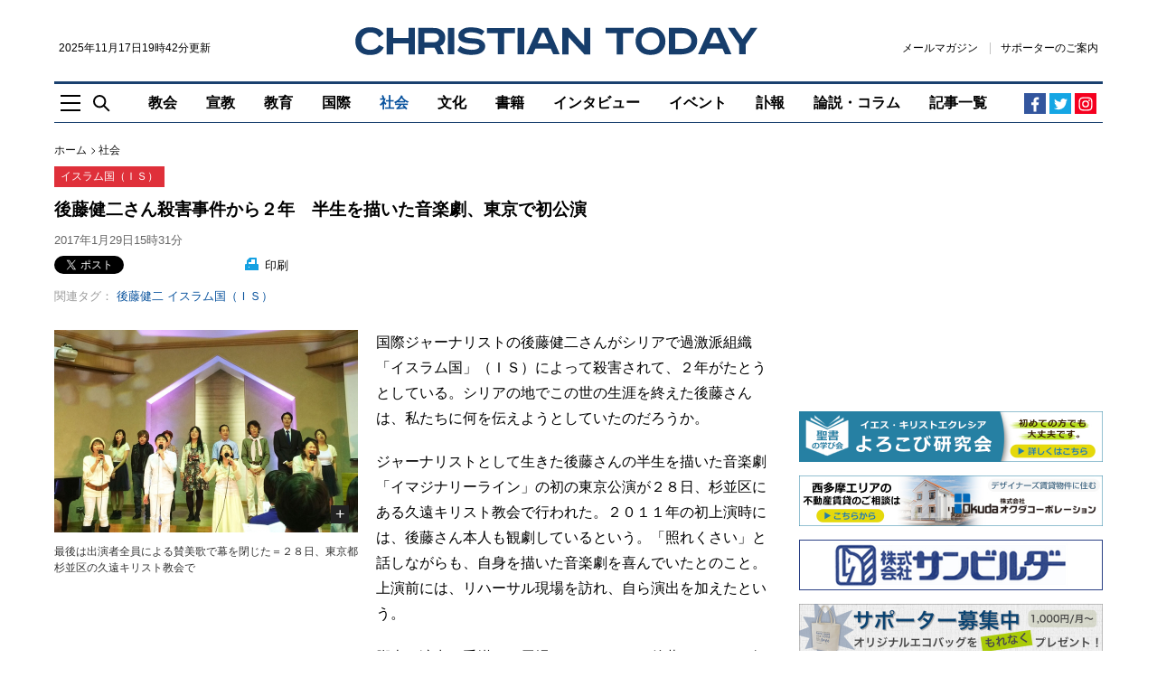

--- FILE ---
content_type: text/html; charset=UTF-8
request_url: https://www.christiantoday.co.jp/articles/23119/20170129/kenji-goto-is.htm
body_size: 19039
content:
<!doctype html>
<!--[if (IE 8)&!(IEMobile)]><html class="no-js lt-ie10 lt-ie9" lang="ja"><![endif]-->
<!--[if (IE 9)&!(IEMobile)]><html class="no-js lt-ie10" lang="ja"><![endif]-->
<!--[if gt IE 9]><!--><html class="no-js" lang="ja"><!--<![endif]-->
<head>
    <meta charset="utf-8">
    <title>後藤健二さん殺害事件から２年　半生を描いた音楽劇、東京で初公演 : 社会 : クリスチャントゥデイ</title>
    <meta http-equiv="content-type" content="text/html; charset=utf-8" />
<script>
    (function(i,s,o,g,r,a,m){i['GoogleAnalyticsObject']=r;i[r]=i[r]||function(){
        (i[r].q=i[r].q||[]).push(arguments)},i[r].l=1*new Date();a=s.createElement(o),
        m=s.getElementsByTagName(o)[0];a.async=1;a.src=g;m.parentNode.insertBefore(a,m)
    })(window,document,'script','https://www.google-analytics.com/analytics.js','ga');
    ga('create', 'UA-2400048-12', 'auto');
</script>
    <meta name="Description" content="国際ジャーナリストの後藤健二さんがシリアで過激派組織「イスラム国」（ＩＳ）によって殺害されて、２年がたとうとしている。後藤さんの半生を描いた音楽劇「イマジナリーライン」の初の東京公演が２８日、杉並区にある久遠キリスト教会で行われた。" />

<meta name="twitter:site"      content="chtodayjp" />
<meta property="fb:app_id"     content="1625923791071391" />
<meta property="og:type"       content="website" />
<meta property="og:site_name"  content="クリスチャントゥデイ" />

     <meta rel="canonical" href="https://www.christiantoday.co.jp/articles/23119/20170129/kenji-goto-is.htm" /><meta property="og:title" content="後藤健二さん殺害事件から２年　半生を描いた音楽劇、東京で初公演" /><meta property="twitter:title" content="後藤健二さん殺害事件から２年　半生を描いた音楽劇、東京で初公演" /><meta property="og:description" content="国際ジャーナリストの後藤健二さんがシリアで過激派組織「イスラム国」（ＩＳ）によって殺害されて、２年がたとうとしている。後藤さんの半生を描いた音楽劇「イマジナリーライン」の初の東京公演が２８日、杉並区にある久遠キリスト教会で行われた。" /><meta property="twitter:description" content="国際ジャーナリストの後藤健二さんがシリアで過激派組織「イスラム国」（ＩＳ）によって殺害されて、２年がたとうとしている。後藤さんの半生を描いた音楽劇「イマジナリーライン」の初の東京公演が２８日、杉並区にある久遠キリスト教会で行われた。" /><meta property="syndication-source" content="https://www.christiantoday.co.jp/articles/23119/20170129/kenji-goto-is.htm" /><meta name="robots" content="index, follow" /><meta name="Googlebot-news" content="index, follow" /><meta name="news_keywords" content="イマジナリーライン,後藤健二,桜人企画,栗本一紀," /><meta name="twitter:card" content="summary_large_image" /><meta property="og:url" content="http://www.christiantoday.co.jp/articles/23119/20170129/kenji-goto-is.htm" /><meta property="og:image"  content="https://www.christiantoday.co.jp/data/images/full/24233/image.jpg" /><meta name="twitter:image" content="https://www.christiantoday.co.jp/data/images/full/24233/image.jpg?w=600&h=314&l=50&t=40" /><script>ga("set", "dimension1","守田 早生里");ga("set", "dimension3","社会");ga("set", "dimension4","Christian Today");</script>
    <script>
        ga("set", "dimension2","article");
        ga("set", "Page Type","article");
    </script>

<script type="application/ld+json">
    {
        "@context": "http://schema.org",
        "@type": "NewsMediaOrganization",
        "name": "Christian Today",
        "logo": {
            "@type": "ImageObject",
            "url": "https://www.christiantoday.co.jp/home/img/static/logo-600x60.png",
            "height": 60,
            "width": 600
        },
        "url": "https://www.christiantoday.co.jp/",
        "@id": "https://www.christiantoday.co.jp/",
        "diversityPolicy": "https://www.christiantoday.co.jp/advertise.html",
        "ethicsPolicy": "https://www.christiantoday.co.jp/idea.html",
        "foundingDate": "2002-05-20",
        "sameAs": [
            "https://www.facebook.com/chtodayjp",
            "https://twitter.com/chtodayjp",
            "https://youtube.com/chtodayjp"
        ],
        "alternateName": [
            "CT",
            "christiantoday"
        ]
    }
</script>
    <meta name="HandheldFriendly" content="True">
<meta name="MobileOptimized" content="320">
<meta name="apple-mobile-web-app-capable" content="yes">
<meta name="apple-mobile-web-app-status-bar-style" content="black-translucent">
<meta http-equiv="X-UA-Compatible" content="IE=Edge">
<!-- favicons -->
<link rel="apple-touch-icon" sizes="180x180" href="https://www.christiantoday.co.jp/views/img/favicon/apple-touch-icon.png">
<link rel="icon" type="image/png" sizes="32x32" href="https://www.christiantoday.co.jp/views/img/favicon/favicon-32x32.png">
<link rel="icon" type="image/png" sizes="16x16" href="https://www.christiantoday.co.jp/views/img/favicon/favicon-16x16.png">
<link rel="manifest" href="https://www.christiantoday.co.jp/views/img/favicon/site.webmanifest">
<link rel="mask-icon" href="https://www.christiantoday.co.jp/views/img/favicon/safari-pinned-tab.svg" color="#19406f">
<link rel="shortcut icon" href="https://www.christiantoday.co.jp/views/img/favicon/favicon.ico">
<meta name="msapplication-TileColor" content="#19406f">
<meta name="msapplication-config" content="https://www.christiantoday.co.jp/views/img/favicon/browserconfig.xml">
<meta name="theme-color" content="#ffffff">
<link rel="subresource" href="https://www.christiantoday.co.jp/views/css/main.css?2">
<link rel="stylesheet" href="https://www.christiantoday.co.jp/views/css/main.css?2">
<!--[if (lt IE 9)]>
<script src="https://www.christiantoday.co.jp/views/js/html5shiv.js"></script>
<![endif]-->
    <link rel="stylesheet" href="//cdnjs.cloudflare.com/ajax/libs/jquery.colorbox/1.4.3/example1/colorbox.min.css" type="text/css" />
<link rel="alternate" type="application/rss+xml" title="クリスチャントゥデイ RSS Feeds" href="https://www.christiantoday.co.jp/rss/" />
<link rel="shortcut icon" href="https://www.christiantoday.co.jp/favicon.ico" type="image/x-icon" />
<script src="https://html5shiv.googlecode.com/svn/trunk/html5.js"></script>
<!-- script type="text/javascript" src="https://www.christiantoday.co.jp/home/js/html5shiv.min.js"></script -->
<script type="text/javascript" src="https://www.christiantoday.co.jp/home/js/common.js"></script>
<script type="text/javascript" src="//ajax.googleapis.com/ajax/libs/jquery/1.11.0/jquery.min.js"></script>
<script type="text/javascript" src="//cdnjs.cloudflare.com/ajax/libs/jquery.colorbox/1.4.3/jquery.colorbox-min.js"></script>
<script type="text/javascript" src="//cdnjs.cloudflare.com/ajax/libs/jquery.caroufredsel/6.2.1/jquery.carouFredSel.packed.js"></script>
<script src="//cdnjs.cloudflare.com/ajax/libs/jquery-timeago/1.1.0/jquery.timeago.min.js"></script>
<!--<script src="/js/script.js"></script>-->
<script type="text/javascript">
_current_device_type='computer';
_current_is_ios='0';
</script>

<!-- Google DFP -->
<script type='text/javascript'>
var googletag = googletag || {};
googletag.cmd = googletag.cmd || [];
(function() {
var gads = document.createElement('script');
gads.async = true;
gads.type = 'text/javascript';
var useSSL = 'https:' == document.location.protocol;
gads.src = (useSSL ? 'https:' : 'http:') + 
'//www.googletagservices.com/tag/js/gpt.js';
var node = document.getElementsByTagName('script')[0];
node.parentNode.insertBefore(gads, node);
})();
</script>

<script type='text/javascript'>
 var gptAdSlots = [];
googletag.cmd.push(function() {
googletag.defineSlot('/14059165/article_top_728', [728, 90], 'div-gpt-ad-1386892509642-10').addService(googletag.pubads());
googletag.defineSlot('/14059165/article_mid1_728', [728, 90], 'div-gpt-ad-1386892509642-6').addService(googletag.pubads());
googletag.defineSlot('/14059165/article_bot_728', [728, 90], 'div-gpt-ad-1386892509642-3').addService(googletag.pubads());
googletag.defineSlot('/14059165/article_articlebot2_300', [300, 250], 'div-gpt-ad-1386892509642-1').addService(googletag.pubads());
googletag.defineSlot('/14059165/article_articlebot1_300', [300, 250], 'div-gpt-ad-1386892509642-0').addService(googletag.pubads());
googletag.defineSlot('/14059165/article_bot_300', [300, 250], 'div-gpt-ad-1386892509642-2').addService(googletag.pubads());
googletag.defineSlot('/14059165/article_mid1_300', [300, 250], 'div-gpt-ad-1448432764134-0').addService(googletag.pubads());
googletag.defineSlot('/14059165/article_mid2_300', [300, 250], 'div-gpt-ad-1394533127152-0').addService(googletag.pubads());
googletag.defineSlot('/14059165/article_titlebot_300', [300, 100], 'div-gpt-ad-1529673229180-0').addService(googletag.pubads());
googletag.defineSlot('/14059165/article_photobot_300', [300, 250], 'div-gpt-ad-1448432070111-0').addService(googletag.pubads());
googletag.defineSlot('/14059165/article_titlebot_728', [728, 90], 'div-gpt-ad-1459501768443-0').addService(googletag.pubads());
googletag.defineSlot('/14059165/article_top_300', [300, 250], 'div-gpt-ad-1386892509642-9').addService(googletag.pubads());
googletag.defineSlot('/14059165/article_top2_300', [300, 50], 'div-gpt-ad-1408015402652-0').addService(googletag.pubads());
googletag.defineSlot('/14059165/article_top3_300', [300, 50], 'div-gpt-ad-1461742567956-0').addService(googletag.pubads());
googletag.defineSlot('/14059165/article_top4_300', [300, 50], 'div-gpt-ad-1480171996128-0').addService(googletag.pubads());
googletag.defineSlot('/14059165/article_top5_300', [300, 50], 'div-gpt-ad-1481629387044-0').addService(googletag.pubads());

var adSlot = googletag
  .defineSlot('/14059165/article_top6_300', [[300, 50], [348,58]], 'div-gpt-ad-1481629387044-1').addService(googletag.pubads());
var mapping = googletag.sizeMapping()
  .addSize([600, 0], [300, 50])
  .addSize([375, 0], [348, 58])
  .addSize([0, 0], [300, 50])
  .build();
adSlot.defineSizeMapping(mapping);

googletag.defineSlot('/14059165/article_top7_300', [300, 50], 'div-gpt-ad-1485001312857-0').addService(googletag.pubads());
googletag.defineSlot('/14059165/article_top8_300', [300, 50], 'div-gpt-ad-1485001312857-1').addService(googletag.pubads());
googletag.defineSlot('/14059165/article_top9_300', [300, 50], 'div-gpt-ad-1485001312857-2').addService(googletag.pubads());
googletag.defineSlot('/14059165/article_top10_300', [300, 50], 'div-gpt-ad-1485001312857-3').addService(googletag.pubads());
googletag.defineSlot('/14059165/article_top11_300', [300, 50], 'div-gpt-ad-1508078777455-0').addService(googletag.pubads());
googletag.defineSlot('/14059165/article_top12_300', [300, 50], 'div-gpt-ad-1508078777455-1').addService(googletag.pubads());
googletag.defineSlot('/14059165/article_top13_300', [300, 50], 'div-gpt-ad-1508078777455-2').addService(googletag.pubads());
googletag.defineSlot('/14059165/article_top14_300', [300, 50], 'div-gpt-ad-1508078777455-3').addService(googletag.pubads());
googletag.defineSlot('/14059165/article_top15_300', [300, 50], 'div-gpt-ad-1508078777455-4').addService(googletag.pubads());
googletag.defineSlot('/14059165/article_mobile_top_320', [[320, 100], [300, 100]], 'div-gpt-ad-1529680572017-0').addService(googletag.pubads());
googletag.pubads().enableSingleRequest();

// Start ad fetching
googletag.enableServices();
});
</script>
<!-- /Google DFP -->

<!-- MicroAd -->
<script type="text/javascript">
var microadCompass = microadCompass || {};
microadCompass.queue = microadCompass.queue || [];
</script>
<script type="text/javascript" charset="UTF-8" src="//j.microad.net/js/compass.js" onload="new microadCompass.AdInitializer().initialize();" async></script>
<!-- MicroAd -->
<!-- Taboola-->
<script type="text/javascript">
    window._taboola = window._taboola || [];
    _taboola.push({article:'auto'});
    !function (e, f, u, i) {
        if (!document.getElementById(i)){
            e.async = 1;
            e.src = u;
            e.id = i;
            f.parentNode.insertBefore(e, f);
        }
    }(document.createElement('script'),
        document.getElementsByTagName('script')[0],
        '//cdn.taboola.com/libtrc/christiantodayjp/loader.js',
        'tb_loader_script');
    if(window.performance && typeof window.performance.mark == 'function')
    {window.performance.mark('tbl_ic');}
</script>
<!-- /Taboola-->

<!-- Google tag (gtag.js) - Google Analytics GA4 -->
<script async src="https://www.googletagmanager.com/gtag/js?id=G-0T4MVFRNFZ"></script>
<script>
  window.dataLayer = window.dataLayer || [];
  function gtag(){dataLayer.push(arguments);}
  gtag('js', new Date());

  gtag('config', 'G-0T4MVFRNFZ');
</script>
<!-- /Google tag (gtag.js) - Google Analytics GA4 -->

<script type="text/javascript">
    function ShowNowYear() {
        var now = new Date();
        var year = now.getFullYear();
        document.write(year);
    }
</script>

    <script type="text/javascript">
        var microadCompass = microadCompass || {};
        microadCompass.queue = microadCompass.queue || [];
    </script>
    <script type="text/javascript" charset="UTF-8" src="//j.microad.net/js/compass.js" onload="new microadCompass.AdInitializer().initialize();" async></script>
</head>
<body class="article-page" style="overflow-x: hidden;">
<!-- オーバーレイ広告 -->
<!-- /オーバーレイ広告 -->
<noscript>
    <p class="enable-js">
        To enjoy our website, you'll need to enable <b>JavaScript</b> in your web browser. Please <a href="http://enable-javascript.com/" target="_blank"><b>click here</b></a> to learn how.
    </p>
</noscript>
<header class="site-header" role="banner">
    <!--[if lt IE 9]>
    <p class="browsehappy">You are using an <strong>outdated</strong> browser. Please <a href="http://browsehappy.com/" target="_blank">upgrade your browser</a> to improve your experience.</p>
    <![endif]-->
    <a href="#main" class="skip-link visually-hidden">Skip to main content</a>
        <div class="container">
        <div class="header-main">
            <div class="header-logoline">
                <div class="small">
                    <time datetime="2025年11月17日19時42分">2025年11月17日19時42分更新</time>                </div>
                <div class="logo">
    <a href="/">
        <img src="https://www.christiantoday.co.jp/views/img/logo.svg" alt="クリスチャントゥデイ" width="445" height="31">
    </a>
</div>                <div class="header-links small">
    <a class="link" href="https://b.bme.jp/bm/p/f/tf.php?id=chtodayjp&task=regist" onclick="ga('send', 'event', 'outbound', 'linkclick', 'newsletter',1);">メールマガジン</a>
    <a class="link" href="/supporter.htm">サポーターのご案内</a>
    </div>
            </div>
            <div class="header-aside-mb">
                <div class="header-links small">
    <a class="link" href="https://b.bme.jp/bm/p/f/tf.php?id=chtodayjp&task=regist" onclick="ga('send', 'event', 'outbound', 'linkclick', 'newsletter',1);">メールマガジン</a>
    <a class="link" href="/supporter.htm">サポーターのご案内</a>
    </div>
                <span class="header-social-mobile">
                      <a href="https://www.facebook.com/chtodayjp" target="_blank" rel="noreferrer">
                          <img src="https://www.christiantoday.co.jp/views/img/icon/facebook.svg" width="16" height="16" alt="Facebook">
                      </a>
                      <a href="https://twitter.com/chtodayjp" target="_blank" rel="noreferrer">
                          <img src="https://www.christiantoday.co.jp/views/img/icon/twitter.svg" width="16" height="16" alt="Twitter">
                      </a>
                </span>
            </div>
            <div class="header-nav-wp">
                <div class="header-tools">
                    <a class="nav-toggle js-toggle" href="#off-canvas"
                       role="button"
                       aria-controls="off-canvas"
                       aria-expanded="false"><img src="https://www.christiantoday.co.jp/views/img/icon/nav-toggle.svg" width="22" height="19" alt=""></a>
                    <a class="search-toggle js-toggle" href="#main-search"
                       role="button"
                       aria-controls="main-search"
                       aria-expanded="false"><img src="https://www.christiantoday.co.jp/views/img/icon/search.svg" width="19" height="19" alt=""></a>
                </div>
                <div>
                    <nav class="header-nav" role="navigation" aria-label="Main Navigation">
                        <ul class="no-bullet">
                            <li class="navitem-l1 navitem-top"><a href="/" class="link" >トップ</a></li>
                                    <li class="navitem-l1 has-dropdown has-dropdown-hover">
            <a class="link"
                              href="/church">
                教会            </a>
            <ul class="dropdown no-bullet">
                                    <li class="navitem-l2 child">
                        <a class="link"
                                                      href="/denomination">
                            教団・教会                        </a>
                    </li>
                                    <li class="navitem-l2 child">
                        <a class="link"
                                                      href="/bible">
                            聖書                        </a>
                    </li>
                                    <li class="navitem-l2 child">
                        <a class="link"
                                                      href="/theology">
                            神学                        </a>
                    </li>
                                    <li class="navitem-l2 child">
                        <a class="link"
                                                      href="/church-school">
                            教会学校・ＣＳ                        </a>
                    </li>
                                            </ul>
        </li>
            <li class="navitem-l1">
            <a class="link"
                               href="/mission">
                宣教            </a>
        </li>
            <li class="navitem-l1">
            <a class="link"
                               href="/education">
                教育            </a>
        </li>
            <li class="navitem-l1 has-dropdown has-dropdown-hover">
            <a class="link"
                              href="/international">
                国際            </a>
            <ul class="dropdown no-bullet">
                                    <li class="navitem-l2 child">
                        <a class="link"
                                                      href="/international-general">
                            全般                        </a>
                    </li>
                                    <li class="navitem-l2 child">
                        <a class="link"
                                                      href="/asia-oceania">
                            アジア・オセアニア                        </a>
                    </li>
                                    <li class="navitem-l2 child">
                        <a class="link"
                                                      href="/north-america">
                            北米                        </a>
                    </li>
                                    <li class="navitem-l2 child">
                        <a class="link"
                                                      href="/europe">
                            欧州                        </a>
                    </li>
                                    <li class="navitem-l2 child">
                        <a class="link"
                                                      href="/south-central-america">
                            中南米                        </a>
                    </li>
                                    <li class="navitem-l2 child">
                        <a class="link"
                                                      href="/middle-east">
                            中東                        </a>
                    </li>
                                    <li class="navitem-l2 child">
                        <a class="link"
                                                      href="/africa">
                            アフリカ                        </a>
                    </li>
                                            </ul>
        </li>
            <li class="navitem-l1 has-dropdown has-dropdown-hover">
            <a class="link"
                aria-current="page"                href="/society">
                社会            </a>
            <ul class="dropdown no-bullet">
                                    <li class="navitem-l2 child">
                        <a class="link"
                                                      href="/society-general">
                            全般                        </a>
                    </li>
                                    <li class="navitem-l2 child">
                        <a class="link"
                                                      href="/politics">
                            政治                        </a>
                    </li>
                                    <li class="navitem-l2 child">
                        <a class="link"
                                                      href="/ngo-npo">
                            ＮＧＯ・ＮＰＯ                        </a>
                    </li>
                                    <li class="navitem-l2 child">
                        <a class="link"
                                                      href="/earthquake-disaster">
                            地震・災害                        </a>
                    </li>
                                    <li class="navitem-l2 child">
                        <a class="link"
                                                      href="/welfare-medical">
                            福祉・医療                        </a>
                    </li>
                                            </ul>
        </li>
            <li class="navitem-l1 has-dropdown has-dropdown-hover">
            <a class="link"
                              href="/culture">
                文化            </a>
            <ul class="dropdown no-bullet">
                                    <li class="navitem-l2 child">
                        <a class="link"
                                                      href="/culture-general">
                            全般                        </a>
                    </li>
                                    <li class="navitem-l2 child">
                        <a class="link"
                                                      href="/music">
                            音楽                        </a>
                    </li>
                                    <li class="navitem-l2 child">
                        <a class="link"
                                                      href="/movies">
                            映画                        </a>
                    </li>
                                    <li class="navitem-l2 child">
                        <a class="link"
                                                      href="/arts">
                            美術・芸術                        </a>
                    </li>
                                            </ul>
        </li>
            <li class="navitem-l1">
            <a class="link"
                               href="/books">
                書籍            </a>
        </li>
            <li class="navitem-l1">
            <a class="link"
                               href="/interviews">
                インタビュー            </a>
        </li>
            <li class="navitem-l1">
            <a class="link"
                               href="/events">
                イベント            </a>
        </li>
            <li class="navitem-l1">
            <a class="link"
                               href="/obituaries">
                訃報            </a>
        </li>
            <li class="navitem-l1 has-dropdown has-dropdown-hover">
            <a class="link"
                              href="/opinion-columns">
                論説・コラム            </a>
            <ul class="dropdown no-bullet">
                                    <li class="navitem-l2 child">
                        <a class="link"
                                                      href="/opinion">
                            論説                        </a>
                    </li>
                                    <li class="navitem-l2 child">
                        <a class="link"
                                                      href="/columns">
                            コラム                        </a>
                    </li>
                                                    <li class="navitem-l2 child">
                        <a class="link" href="/authors">
                            執筆者一覧
                        </a>
                    </li>
                            </ul>
        </li>
                                <li class="navitem-l1"><a class="link" href="/achives.htm" >記事一覧</a></li>
                        </ul>
                    </nav>
                </div>
                <div class="header-social">
    <a class="facebook" href="https://www.facebook.com/chtodayjp" target="_blank" rel="noreferrer"><svg width="19" height="19" viewBox="0 0 19 19" xmlns="http://www.w3.org/2000/svg"><path d="M10.388 17.5H7.449v-7.314H5V7.345h2.449v-2.09c0-1.197.348-2.133 1.045-2.808.653-.631 1.524-.947 2.612-.947.61 0 1.339.033 2.188.098v2.547h-1.535c-.914 0-1.371.414-1.371 1.24v1.96h2.808l-.36 2.84h-2.448V17.5z" fill="currentColor"/></svg></a>
    <a class="twitter" href="https://twitter.com/chtodayjp" target="_blank" rel="noreferrer"><svg width="19" height="19" viewBox="0 0 19 19" xmlns="http://www.w3.org/2000/svg"><path d="M17 4.44s-.586.947-1.533 1.589c.195 4.349-2.984 9.172-8.755 9.172C3.84 15.201 2 13.807 2 13.807s2.258.474 4.545-1.254a3.136 3.136 0 0 1-2.872-2.147s.641.167 1.394-.056c-2.593-.64-2.481-3.067-2.481-3.067s.64.39 1.394.39c-2.342-1.812-.948-4.126-.948-4.126S5.15 6.53 9.388 6.781c-.613-3.373 3.263-4.935 5.242-2.816 1.032-.167 1.98-.752 1.98-.752s-.335 1.143-1.367 1.7C16.08 4.858 17 4.44 17 4.44z" fill="currentColor"/></svg></a>
    <!-- a class="rss" href="/rss"><svg width="19" height="19" viewBox="0 0 19 19" xmlns="http://www.w3.org/2000/svg"><g transform="translate(3 3)" fill="currentColor"><path d="M8.336 12.565h-2.44C5.896 9.327 3.214 6.67 0 6.67V4.23c4.567 0 8.336 3.77 8.336 8.336zm1.716 0C10.052 7.055 5.509 2.513 0 2.513V0c6.887 0 12.565 5.678 12.565 12.565h-2.513z"/><circle cx="1.716" cy="10.849" r="1.716"/></g></svg></a -->
    <a class="instagram" href="https://www.instagram.com/chtodayjp" target="_blank" rel="noreferrer"><svg xmlns="http://www.w3.org/2000/svg" width="24" height="24" viewBox="0 0 800 800"><path d="M150 400c0-119 0-166 42-208s88-42 208-42 166 0 208 42 42 89 42 208 0 166-42 208-88 42-208 42-166 0-208-42-42-89-42-208zm455 0c0-114 0-148-29-176-29-29-62-29-176-29s-148 0-176 29c-29 29-29 62-29 176s0 148 29 176c29 29 62 29 176 29s148 0 176-29c29-29 29-62 29-176zM400 272a128 128 0 1 1 0 256 128 128 0 0 1 0-256zm0 211c46 0 83-37 83-83s-37-83-83-83-83 37-83 83 37 83 83 83zm163-216c0 16-13 30-30 30-16 0-30-14-30-30 0-17 14-30 30-30 17 0 30 13 30 30z" fill="currentColor"/></svg></a>
</div>
            </div>
        </div>
    </div>
</header>
<main id="main" role="main" tabindex="-1">
    <div class="container">
                    <div class="ad ad-top"></div>
                <div class="l-main looser sticky-sidebar-wp">
            <div>
<article class="full-article">
    <header>
        <nav class="breadcrumb" role="navigation" aria-label="You are here:">
    <ol class="no-bullet">
        <li><a class="link" href="/">ホーム</a></li>
                    <li><a class="link" href="/society/">社会</a></li>
                    </ol>
</nav>
    <div class="red-tag"><a href='/topics/islamic-state'>イスラム国（ＩＳ）</a></div>
        <h1 class="h1">後藤健二さん殺害事件から２年　半生を描いた音楽劇、東京で初公演</h1>
        <div class="byline">
        <time class="quiet" datetime="2017年1月29日15時31分">2017年1月29日15時31分</time>
    </div>
        <div class="article-tools">
        <div class="sns-line">
    <ul class="sns no-bullet">
        <li data-via=“chtodayjp" data-related=“chtodayjp">
            <a href="https://twitter.com/share" class="twitter-share-button" data-size="small" data-lang="ja" data-related="chtodayjp">ツイート</a><script>!function(d,s,id){var js,fjs=d.getElementsByTagName(s)[0],p=/^http:/.test(d.location)?'http':'https';if(!d.getElementById(id)){js=d.createElement(s);js.id =id;js.src=p+'://platform.twitter.com/widgets.js';fjs.parentNode.insertBefore(js,fjs);}}(document, 'script', 'twitter-wjs');</script>
        </li>
        <li data-via=“chtodayjp" data-related=“chtodayjp">
            <iframe src="https://www.facebook.com/plugins/share_button.php?locale=ja_JP&amp;href=https://www.christiantoday.co.jp/articles/23119/20170129/kenji-goto-is.htm&layout=button_count&size=small&appId=154340537932922&width=126&height=20" width="126" height="20" style="border:none;overflow:hidden" scrolling="no" frameborder="0" allowfullscreen="true" allow="autoplay; clipboard-write; encrypted-media; picture-in-picture; web-share"></iframe>
                    </li>
    </ul>
</div>
        <span class="print">
    <a href="https://www.christiantoday.co.jp/home/news/services/print.php?article_id=23119" target="_blank"><img src="https://www.christiantoday.co.jp/views/img/icon/print.svg" width="15" height="14" alt=""> 印刷</a>
</span>
            <div class="tags">
        <div class="art-tag1"><span>関連タグ：</span><a href='/tags/goto-kenji'>後藤健二</a><a href='/tags/islamic-state'>イスラム国（ＩＳ）</a></div>
    </div>
        </div>
    </header>
    <div class="article-content" id="article_content">
        <div class="left"><figure><div class="por center-align"><img title="後藤健二さん殺害事件から２年　半生を描いた音楽劇、東京で初公演" src="https://www.christiantoday.co.jp/data/images/full/24233/image.jpg?w=672" style='width:336px;' alt="後藤健二さん殺害事件から２年　半生を描いた音楽劇、東京で初公演"><a href="https://www.christiantoday.co.jp/data/images/full/24233/image.jpg" alt="最後は出演者全員による賛美歌で幕を閉じた＝２８日、東京都杉並区の久遠キリスト教会で" class="expand colorbox">+</a></div><figcaption  class="caption">最後は出演者全員による賛美歌で幕を閉じた＝２８日、東京都杉並区の久遠キリスト教会で<span class="credit"></span></figcaption ></figure><!-- div class="newsletter-links"><span class="i-rightarrow gray"></span><a href="/about/sponsor.htm" target="_blank">年間スポンサーのお願い</a></div --><div class="ad"><script async src="https://pagead2.googlesyndication.com/pagead/js/adsbygoogle.js"></script>
<!-- ct_article_square_l_1 -->
<ins class="adsbygoogle"
     style="display:inline-block;width:336px;height:280px"
     data-ad-client="ca-pub-0993240331935461"
     data-ad-slot="4033442724"></ins>
<script>
     (adsbygoogle = window.adsbygoogle || []).push({});
</script></div></div>    <p>国際ジャーナリストの後藤健二さんがシリアで過激派組織「イスラム国」（ＩＳ）によって殺害されて、２年がたとうとしている。シリアの地でこの世の生涯を終えた後藤さんは、私たちに何を伝えようとしていたのだろうか。</p>
<p>ジャーナリストとして生きた後藤さんの半生を描いた音楽劇「イマジナリーライン」の初の東京公演が２８日、杉並区にある久遠キリスト教会で行われた。２０１１年の初上演時には、後藤さん本人も観劇しているという。「照れくさい」と話しながらも、自身を描いた音楽劇を喜んでいたとのこと。上演前には、リハーサル現場を訪れ、自ら演出を加えたという。</p>
<p>脚本、演出を手掛けた馬場さくらさんは、後藤さんをよく知る友人の１人だった。「事件から２年を前に、今まで大阪だけの公演だったが、今回は、どうしても東京で追悼公演をやりたかった」と話す。</p>
<p>後藤さんの体験をもとに作られたというこの音楽劇は、教会にある施設を舞台に、テロリストに殺害された少年の死を通して、真実を伝え、世の中に訴えることの大切さを描いた作品になっている。</p>
<p>劇中には、後藤さんが好きだったという賛美歌「When I think about the Lord」が挿入されている。歌うのは、東京公演から参加のゴスペルグループ「Lovelyz」のメンバーと大阪公演から参加している「ゆかり☆ゴスペル」さん。「後藤さんは、今、天国にいる。私は生前、後藤さんに会うことはかなわなかったが、いつか、私もイエス様が待つ天国に行く。その時には、後藤さんに会えると信じている」と「Lovelyz」のメンバーは話した。</p>
<p>音楽劇後には、トークライブゲストとして先月、『<a href="http://amzn.to/2kGoJZ8"  rel="nofollow" target="_blank">ジャーナリスト後藤健二　命のメッセー</a>ジ』（法政大学出版局）を出版した映像作家の栗本一紀さんが登壇した。初めてこの音楽劇を見たという栗本さんは、「健二さんの情熱がそのまま劇になったようなパワーを感じた」と話した。</p>
<p>自身もキリスト教徒の栗本さんは、「自分の意思だけではどうしようもない状況になるときが誰にでもある。後藤さんが最期を迎えたのもまさにそういう状況だったのでは。最期に、あの乾いた土地の上で、戦闘員の横でひざまずかされた後藤さんは、彼の命を懸けた最後の中継だったように思う」と話した。</p>
<p>また、ヨハネによる福音書１２章２４節の御言葉を引用し、「後藤さんはまさに『一粒の麦』になったのだと思う。１粒の麦となって『死ねば、多くの実を結ぶ』とあるように、彼の地上での命は終わってしまったが、多くの実を結ぶのだと思う。今日、このように多くの人が来てくださったのも、彼が結んだ実なのではないかと思う」と話した。</p>
<p>トークライブで司会を務めていた馬場さんは、「この劇を作るとき、後藤さんに話を聞いていて印象的だったのは、『僕は、ジャーナリストである前に、１人のキリスト者です』と言っていたこと」と話した。</p>
<p>会場には、後藤さんがニューヨークに留学していた際に、同じくニューヨークに留学していたという知人も駆け付けた。まだ２０歳だった後藤さんは、彼らにもすでに「ジャーナリストになりたい」と志を語っていたという。</p>
<p>「時折、活躍の様子を見ては、『あいつ、本当に夢をかなえてジャーナリストになったんだな、よかったな』と思っていた。あの事件のニュースは本当に驚いた。２年たって、今思うのは『ジャーナリストになりたい』と言ってジャーナリストになり、そしてジャーナリストとして死んでいった健二さんは、ある意味幸せなのかもしれないということ。もう会えないと思うと残念だが、少し時間がたって、そんな風に考えるようになった」と話した。</p>
<p>彼らが手にしていた当時の写真には、まだあどけなさの残る、青年時代の後藤さんが笑顔で映っていた。夢と期待に胸を膨らませ、志を持って飛び込んだジャーナリストの世界の結末が、まさかあのような事件になるとは、その時、想像だにしなかっただろう。もし想像ができていたとしても、後藤さんはジャーナリストの世界に飛び込んだだろうか。今となっては知る術もない。</p>
<p>事件から２年。シリア情勢は、今もなお混迷を極めている。後藤さんが命を懸けて願い、祈った世界平和は、いまだ訪れる気配がない。その日が１日でも早く訪れることを「祈る」ことが、残された私たちにとって最大の責任なのではないだろうか。</p>
    
    <!-- 執筆者プロフィール -->
        <!-- /執筆者プロフィール -->

    
            </div>
</article>
<div class="article-tools">
    <!-- 記事下シェアボタン（小） -->
            <div class="tags">
        <div class="art-tag1"><span>関連タグ：</span><a href='/tags/goto-kenji'>後藤健二</a><a href='/tags/islamic-state'>イスラム国（ＩＳ）</a></div>
    </div>
    <div class="sns no-bullet">
        <div class="sns-line">
    <ul class="sns no-bullet">
        <li data-via=“chtodayjp" data-related=“chtodayjp">
            <a href="https://twitter.com/share" class="twitter-share-button" data-size="small" data-lang="ja" data-related="chtodayjp">ツイート</a><script>!function(d,s,id){var js,fjs=d.getElementsByTagName(s)[0],p=/^http:/.test(d.location)?'http':'https';if(!d.getElementById(id)){js=d.createElement(s);js.id =id;js.src=p+'://platform.twitter.com/widgets.js';fjs.parentNode.insertBefore(js,fjs);}}(document, 'script', 'twitter-wjs');</script>
        </li>
        <li data-via=“chtodayjp" data-related=“chtodayjp">
            <iframe src="https://www.facebook.com/plugins/share_button.php?locale=ja_JP&amp;href=https://www.christiantoday.co.jp/articles/23119/20170129/kenji-goto-is.htm&layout=button_count&size=small&appId=154340537932922&width=126&height=20" width="126" height="20" style="border:none;overflow:hidden" scrolling="no" frameborder="0" allowfullscreen="true" allow="autoplay; clipboard-write; encrypted-media; picture-in-picture; web-share"></iframe>
                    </li>
    </ul>
</div>
    </div>
    <!-- /記事下シェアボタン（小） -->
    <!-- 関連記事・スポンサー募集への内部リンク（ＰＣのみ） -->
    <!-- div class="newsletter-links">
                    <span class="no-break">▼<a href="#related" onclick="ga('send', 'event', '記事下ページ内リンク', '関連記事を見る', '後藤健二さん殺害事件から２年　半生を描いた音楽劇、東京で初公演');">関連記事を見る</a></span>　
                    <span class="no-break">▼<a href="#supporter" onclick="ga('send', 'event', '記事下ページ内リンク', 'クリスチャントゥデイからのお願い', '後藤健二さん殺害事件から２年　半生を描いた音楽劇、東京で初公演');">クリスチャントゥデイからのお願い</a></span>
            </div -->
</div>

<!--
ar_hidebanner is 0 
-->

    <div class="ad-row">
        <div class="ad">
            <script async src="https://pagead2.googlesyndication.com/pagead/js/adsbygoogle.js"></script>
<!-- ct_article_square_l_2 -->
<ins class="adsbygoogle"
     style="display:inline-block;width:336px;height:280px"
     data-ad-client="ca-pub-0993240331935461"
     data-ad-slot="2907422689"></ins>
<script>
     (adsbygoogle = window.adsbygoogle || []).push({});
</script>        </div>
        <div class="ad ad-disappear">
                        <script async src="https://pagead2.googlesyndication.com/pagead/js/adsbygoogle.js"></script>
<!-- ct_article_square_l_3 -->
<ins class="adsbygoogle"
     style="display:inline-block;width:336px;height:280px"
     data-ad-client="ca-pub-0993240331935461"
     data-ad-slot="2720361050"></ins>
<script>
     (adsbygoogle = window.adsbygoogle || []).push({});
</script>        </div>
    </div>

 <aside id="related">
    <header class="hd4">
        <h2 class="t4">関連記事</h2>
    </header>
    <ul class="list-arrow no-bullet">
            <li>
            <h3 class="h5"><a href="/articles/22962/20170105/kazunori-kurimoto-kenji-goto.htm">『ジャーナリスト後藤健二　命のメッセージ』　映像ジャーナリスト・栗本一紀さんが出版</a></h3>
        </li>
            <li>
            <h3 class="h5"><a href="/articles/18815/20160201/kenji-goto-journalist-syria.htm">後藤健二氏追悼公演　「超えてはいけない一線」</a></h3>
        </li>
            <li>
            <h3 class="h5"><a href="/articles/18622/20160118/kenji-goto-junpei-yasuda-syria-journalist.htm">後藤健二氏殺害事件から１年　ジャーナリストはなぜ「戦場」へ行くのか</a></h3>
        </li>
            <li>
            <h3 class="h5"><a href="/articles/18084/20151211/tsuda-college-christmas-worship-kurimoto-kazunori.htm">映像ジャーナリスト・栗本一紀さん、後藤健二さんを通して平和を語る　津田塾大学クリスマス礼拝</a></h3>
        </li>
            <li>
            <h3 class="h5"><a href="/articles/17987/20151206/kenji-goto-journalist-syria.htm">彼が生きていたら、今、何を語ったか　後藤健二さんの講演音声に聴く</a></h3>
        </li>
        </ul>
</aside>
 <!-- MicroAdネイティブ広告（スマホのみ）-->
 <!-- 1本目 広告枠ID：48651 -->
 <!-- div id="a5c5e9552ab816a7cc8c5fd587a40bc5" >
     <script type="text/javascript">
         microadCompass.queue.push({
             "spot": "a5c5e9552ab816a7cc8c5fd587a40bc5"
         });
     </script>
 </div -->
 <!-- 2本目 広告枠ID：48652 -->
 <!-- div id="1f74e892994acbf94d0fb8635fd5164d" >
     <script type="text/javascript">
         microadCompass.queue.push({
             "spot": "1f74e892994acbf94d0fb8635fd5164d"
         });
     </script>
 </div -->
 <!-- /MicroAdネイティブ広告（スマホのみ）-->
 <!-- カテゴリの最新記事 -->


<!-- C-2臨時広告 (728x90、記事ページ関連記事下、PC・タブレットのみ）用 -->
    <div class="ad bg3 mobile-hidden">
        <a onclick="ga('send', 'event', '広告C-2（728）', 'EUROPEBELL', 'article');" href="https://www.europebell.net/" target="_blank"><img src="https://www.christiantoday.co.jp/banners/ads/728/europebell_728_90.jpg" style="width:728px"></a>

<!-- script async src="https://pagead2.googlesyndication.com/pagead/js/adsbygoogle.js"></script -->
<!-- ct_article_long_1 -->
<!-- ins class="adsbygoogle"
     style="display:inline-block;width:728px;height:90px"
     data-ad-client="ca-pub-0993240331935461"
     data-ad-slot="7020915754"></ins>
<script>
     (adsbygoogle = window.adsbygoogle || []).push({});
</script -->    </div>

<!-- div class="container ovh cb ">
    <div class="sponsor-line divider mobile-hidden">
          </div>
</div -->

    <!-- サポーターとサポートのお願い -->
    <div class="supporter" id="supporter">
        <div class="supporter_des">
            <h2>クリスチャントゥデイからのお願い</h2>
            <p>皆様のおかげで、クリスチャントゥデイは<strong>月間３０～４０万ページビュー（閲覧数）</strong>と、日本で最も多くの方に読まれるキリスト教オンラインメディアとして成長することができました。この日々の活動を支え、より充実した報道を実現するため、<strong>月額１０００円</strong>からのサポーターを募集しています。お申し込みいただいた方には、<strong>もれなく全員に聖句をあしらった<a href="https://www.christiantoday.co.jp/supporter.htm" target="_blank" onclick="gtag('event','オリジナルエコバッグ', {'event_category': 'クリスチャントゥデイからのお願い',});"><span style="color:#08529d; text-decoration:underline;">オリジナルエコバッグ</span></a>をプレゼント</strong>します。お支払いはクレジット決済で可能です。クレジットカード以外のお支払い方法、サポーターについての詳細は<a href="https://www.christiantoday.co.jp/supporter.htm" target="_blank" onclick="gtag('event','こちら', {'event_category': 'クリスチャントゥデイからのお願い',});"><span style="color:#08529d; text-decoration:underline;"><strong>こちら</strong></span></a>をご覧ください。</p>
        </div>
        <div class="supporter_btn_out">
            <div class="form_btn">
                <a href="https://www.christiantoday.co.jp/about/form/form.php" target="_blank" onclick="gtag('event','サポーターになる・サポートする', {'event_category': 'クリスチャントゥデイからのお願い',});">サポーターになる・サポートする</a>
            </div>
        </div>
    </div>
    <!-- /サポーターとサポートのお願い -->

<!-- B-8臨時広告 (728x90、記事ページサポーター募集欄下、PC・タブレットのみ）用 -->
 



    <!-- Taboola Feed for PC -->
    <!-- div class="feed">
        <div id="taboola-below-article-thumbnails-feed"></div>
        <script type="text/javascript">
            window._taboola = window._taboola || [];
            _taboola.push({
                mode: 'alternating-thumbnails-a',
                container: 'taboola-below-article-thumbnails-feed',
                placement: 'Below Article Thumbnails-feed',
                target_type: 'mix'
            });
        </script>
    </div -->
    <!-- /Taboola Feed for PC -->

<!-- B-8旧広告 -->
<div class="ad ad-mid"></div>

<!-- B-8新広告 --->
    <div class="ad bg3 mobile-hidden">
        <!-- a onclick="ga('send', 'event', '広告B-8（728）', 'クロスチャーチ横須賀', 'article');" href="https://ccyokosuka.org/Now-Hiring.htm" target="_blank"><img src="https://www.christiantoday.co.jp/banners/ads/728/crosschurch_728_90.jpg" style="width:728px"></a -->

<script async src="https://pagead2.googlesyndication.com/pagead/js/adsbygoogle.js"></script>
<!-- ct_article_long_2 -->
<ins class="adsbygoogle"
     style="display:inline-block;width:728px;height:90px"
     data-ad-client="ca-pub-0993240331935461"
     data-ad-slot="1920879736"></ins>
<script>
     (adsbygoogle = window.adsbygoogle || []).push({});
</script>    </div>

<!-- カテゴリの最新記事 -->
<script>
    $(function() {
        var imbox=$('div.center-align');
        imbox.find('a.expand').click(function(){
            $('a.colorbox').colorbox({
                rel:'expand',current:'',retinaImage:true
            });
        });

      /*  $('#article_content > div.center').each(function() {
            if ($(this).find('> img').length) {
                $(this).css({'margin-bottom':'1.5625em'});
            }
        }); */
        $('a.print').click(function(e){
            e.preventDefault();
            var print_link = $(this).attr('href');
            window.open($(this).attr('href'), 'CTPrintPage', 'height=650, width=980, top=' + ($(window).height() / 2 - 275) + ', left=' + ($(window).width() / 2 - 225) + ', toolbar=0, location=0, menubar=0, directories=0, scrollbars=0');
            return false;
        });
    });
</script>
<style>.center{text-align: center;}</style>
</div>
            <div><!-- div class="ad covid_news">新型コロナウイルス特集ページ<a href="https://www.christiantoday.co.jp/topics/covid-19"></a></div -->

<div class="ad ad-336">
    <script async src="https://pagead2.googlesyndication.com/pagead/js/adsbygoogle.js"></script>
<!-- ct_article_square_r_1 -->
<ins class="adsbygoogle"
     style="display:inline-block;width:336px;height:280px"
     data-ad-client="ca-pub-0993240331935461"
     data-ad-slot="1598851072"></ins>
<script>
     (adsbygoogle = window.adsbygoogle || []).push({});
</script>

<!-- a onclick="ga('send', 'event', '広告B-1（336）', 'Jesus Reigns Japan 2021', 'article');" href="https://www.facebook.com/JesusReignsJapan/" target="_blank"><img src="https://www.christiantoday.co.jp/banners/ads/336/Jesus_Reigns_672.jpg" style="width:100%; max-width:336px;"></a --></div>

<div class="ad-group">
    <div class="ad"><div class="ad-300">
<a onclick="ga('send', 'event', 'スポンサー広告（336）', 'よろこび研究会', 'article');" href="https://www.christiantoday.co.jp/articles/28982/20210119/yorokobi-lab.htm"><img src="https://www.christiantoday.co.jp/banners/sponsor/336/yorokobi_672.jpg" style="width:100%;"></a>

<!-- /14059165/article_top4_300 -->
<!-- <div id='div-gpt-ad-1480171996128-0' style='height:50px; width:300px;'>
<script>
googletag.cmd.push(function() { googletag.display('div-gpt-ad-1480171996128-0'); });
</script>
</div> -->
</div></div><div class="ad"><div class="ad-300">
<a onclick="ga('send', 'event', 'スポンサー広告（336）', '奥田商事', 'article');" href="http://okuda-re.co.jp" target="_blank"><img src="https://www.christiantoday.co.jp/banners/sponsor/336/okuda2_672.jpg" style="width:100%;"></a>

<!-- /14059165/article_top5_300 -->
<!-- <div id='div-gpt-ad-1481629387044-0' style='height:50px; width:300px;'>
<script>
googletag.cmd.push(function() { googletag.display('div-gpt-ad-1481629387044-0'); });
</script>
</div> -->
</div></div><div class="ad"><div class="ad-300">
<a onclick="ga('send', 'event', 'スポンサー広告（336）', 'サンビルダー', 'article');" href="https://www.sunbuilder.jp/" target="_blank"><img src="https://www.christiantoday.co.jp/banners/sponsor/336/sunbuilder_672.jpg" style="width:100%;"></a>

<!-- /14059165/article_top6_300 -->
<!-- div id='div-gpt-ad-1481629387044-1'>
<script>
googletag.cmd.push(function() { googletag.display('div-gpt-ad-1481629387044-1'); });
</script>
</div -->
</div></div><div class="ad"><div class="ad-300">
<a onclick="ga('send', 'event', '自社広告（336）', 'サポーター募集', 'article');" href="https://www.christiantoday.co.jp/supporter.htm"><img src="https://www.christiantoday.co.jp/banners/self/336/supporter_672.jpg" style="width:100%;"></a>

<!-- /14059165/article_top7_300 -->
<!-- div id='div-gpt-ad-1485001312857-0' style='height:50px; width:300px;'>
<script>
googletag.cmd.push(function() { googletag.display('div-gpt-ad-1485001312857-0'); });
</script>
</div -->
</div></div><div class="ad"><div class="ad-300">
<a onclick="ga('send', 'event', '自社広告（336）', '教会と駅', 'article');" href="https://www.christiantoday.co.jp/articles/29508/20210521/church-station.htm"><img src="https://www.christiantoday.co.jp/banners/self/336/church_station_672.jpg" style="width:100%;"></a>

<!-- /14059165/article_top8_300 -->
<!-- <div id='div-gpt-ad-1485001312857-1' style='height:50px; width:300px;'>
<script>
googletag.cmd.push(function() { googletag.display('div-gpt-ad-1485001312857-1'); });
</script>
</div> -->
</div></div></div>

<section class="gb divider-top sm" id="most-popular">
    <header class="tab-header">
        <h2 class="t3">人気記事ランキング</h2>
        <div class="tabs-plain js-tabs">
            <a id="by-hour" class="tab active" href="#">24時間</a>
            <a id="by-week" class="tab" href="#">週間</a>
            <a id="by-month" class="tab" href="#">月間</a>
        </div>
    </header>
    <div class="tabs-content by-hour">
        <!-- ul class="chart-list list-divider less-on-mobile no-bullet" -->
        <ul class="chart-list list-divider  no-bullet">
                            <li>
                                            <a class="media-right" href="/articles/35330/20251113/ryan-lochte-gets-baptized.htm">
                            <img src="https://www.christiantoday.co.jp/data/images/full/37997/image.jpg?w=75&amp;h=52&amp;l=50&amp;t=40" width="75" height="52" alt="">
                        </a>
                                        <h3 class="h6">
                        <a class="link" href="/articles/35330/20251113/ryan-lochte-gets-baptized.htm">オリンピックでメダル１２個獲得の米競泳選手が受洗、離婚訴訟と依存症克服のさなかで</a>
                    </h3>
                </li>
                            <li>
                                            <a class="media-right" href="/articles/35342/20251117/bonhoeffer-pastor-spy-assassin.htm">
                            <img src="https://www.christiantoday.co.jp/data/images/full/38008/image.jpg?w=75&amp;h=52&amp;l=50&amp;t=50" width="75" height="52" alt="">
                        </a>
                                        <h3 class="h6">
                        <a class="link" href="/articles/35342/20251117/bonhoeffer-pastor-spy-assassin.htm">映画「ボンヘッファー　ヒトラーを暗殺しようとした牧師」　「信仰と抵抗」の生涯描く</a>
                    </h3>
                </li>
                            <li>
                                            <a class="media-right" href="/articles/35335/20251115/catholic-was-a-window-for-japanese-society.htm">
                            <img src="https://www.christiantoday.co.jp/data/images/full/38000/image.jpg?w=75&amp;h=52&amp;l=50&amp;t=40" width="75" height="52" alt="">
                        </a>
                                        <h3 class="h6">
                        <a class="link" href="/articles/35335/20251115/catholic-was-a-window-for-japanese-society.htm">聖心女子大学で企画展「カトリックは日本社会の窓だった！」</a>
                    </h3>
                </li>
                            <li>
                                            <a class="media-right" href="/articles/35339/20251115/nihonjin-ni-yorisou-235.htm">
                            <img src="https://www.christiantoday.co.jp/data/images/full/31413/image.jpg?w=75&amp;h=52&amp;l=50&amp;t=40" width="75" height="52" alt="">
                        </a>
                                        <h3 class="h6">
                        <a class="link" href="/articles/35339/20251115/nihonjin-ni-yorisou-235.htm">日本人に寄り添う福音宣教の扉（２３５）聖霊による傾聴活動は日本社会を覚醒する（前編）　広田信也</a>
                    </h3>
                </li>
                            <li>
                                            <a class="media-right" href="/articles/35336/20251114/evangelicals-consider-ai-role-in-the-great-commission.htm">
                            <img src="https://www.christiantoday.co.jp/data/images/full/38001/ai.jpg?w=75&amp;h=52&amp;l=50&amp;t=40" width="75" height="52" alt="">
                        </a>
                                        <h3 class="h6">
                        <a class="link" href="/articles/35336/20251114/evangelicals-consider-ai-role-in-the-great-commission.htm">ＡＩは福音宣教の未来をどのように形づくるか　ローザンヌ運動が福音主義の視点で考察</a>
                    </h3>
                </li>
                            <li>
                                            <a class="media-right" href="/articles/35333/20251114/naoki-kanno.htm">
                            <img src="https://www.christiantoday.co.jp/data/images/full/36084/image.jpg?w=75&amp;h=52&amp;l=50&amp;t=40" width="75" height="52" alt="">
                        </a>
                                        <h3 class="h6">
                        <a class="link" href="/articles/35333/20251114/naoki-kanno.htm">天にフォーカスして生きよう　菅野直基</a>
                    </h3>
                </li>
                            <li>
                                        <h3 class="h6">
                        <a class="link" href="/articles/35341/20251117/world-mission-report-november-17.htm">ワールドミッションレポート（１１月１７日）：メキシコ　国境を越える宣教ー米国とメキシコの国境で起きた福音の奇跡</a>
                    </h3>
                </li>
                            <li>
                                            <a class="media-right" href="/articles/35331/20251113/hanayome-37.htm">
                            <img src="https://www.christiantoday.co.jp/data/images/full/37999/image.jpg?w=75&amp;h=52&amp;l=50&amp;t=40" width="75" height="52" alt="">
                        </a>
                                        <h3 class="h6">
                        <a class="link" href="/articles/35331/20251113/hanayome-37.htm">花嫁（３７）鉄塔と母　星野ひかり</a>
                    </h3>
                </li>
                            <li>
                                            <a class="media-right" href="/articles/35321/20251110/sasaki-mitsuo.htm">
                            <img src="https://www.christiantoday.co.jp/data/images/full/30313/image.jpg?w=75&amp;h=52&amp;l=50&amp;t=40" width="75" height="52" alt="">
                        </a>
                                        <h3 class="h6">
                        <a class="link" href="/articles/35321/20251110/sasaki-mitsuo.htm">神の見えざる御手　佐々木満男</a>
                    </h3>
                </li>
                            <li>
                                            <a class="media-right" href="/articles/35324/20251111/moody-bible-institute-sues-school-board.htm">
                            <img src="https://www.christiantoday.co.jp/data/images/full/37996/image.jpg?w=75&amp;h=52&amp;l=50&amp;t=40" width="75" height="52" alt="">
                        </a>
                                        <h3 class="h6">
                        <a class="link" href="/articles/35324/20251111/moody-bible-institute-sues-school-board.htm">米ムーディー聖書学院、教育実習プログラムからの排除巡り教育委員会を提訴</a>
                    </h3>
                </li>
                    </ul>
    </div>
    <div class="tabs-content by-week">
        <!-- ul class="chart-list list-divider less-on-mobile no-bullet" -->
        <ul class="chart-list list-divider  no-bullet">
                            <li>
                                            <a class="media-right" href="/articles/35330/20251113/ryan-lochte-gets-baptized.htm">
                            <img src="https://www.christiantoday.co.jp/data/images/full/37997/image.jpg?w=75&amp;h=52&amp;l=50&amp;t=40" width="75" height="52" alt="">
                        </a>
                                        <h3 class="h6">
                        <a class="link" href="/articles/35330/20251113/ryan-lochte-gets-baptized.htm">オリンピックでメダル１２個獲得の米競泳選手が受洗、離婚訴訟と依存症克服のさなかで</a>
                    </h3>
                </li>
                            <li>
                                            <a class="media-right" href="/articles/35318/20251110/uccj-board-of-publication-to-scale-back-operations.htm">
                            <img src="https://www.christiantoday.co.jp/data/images/full/37994/image.jpg?w=75&amp;h=52&amp;l=50&amp;t=40" width="75" height="52" alt="">
                        </a>
                                        <h3 class="h6">
                        <a class="link" href="/articles/35318/20251110/uccj-board-of-publication-to-scale-back-operations.htm">日本キリスト教団出版局、事業を整理・縮小へ　５月に債務超過</a>
                    </h3>
                </li>
                            <li>
                                            <a class="media-right" href="/articles/35316/20251110/mel-gibson-the-resurrection-of-the-christ.htm">
                            <img src="https://www.christiantoday.co.jp/data/images/full/37991/image.jpg?w=75&amp;h=52&amp;l=50&amp;t=40" width="75" height="52" alt="">
                        </a>
                                        <h3 class="h6">
                        <a class="link" href="/articles/35316/20251110/mel-gibson-the-resurrection-of-the-christ.htm">メル・ギブソン監督「パッション」続編がクランクイン、キャスト一新でイエス役も新俳優</a>
                    </h3>
                </li>
                            <li>
                                            <a class="media-right" href="/articles/35324/20251111/moody-bible-institute-sues-school-board.htm">
                            <img src="https://www.christiantoday.co.jp/data/images/full/37996/image.jpg?w=75&amp;h=52&amp;l=50&amp;t=40" width="75" height="52" alt="">
                        </a>
                                        <h3 class="h6">
                        <a class="link" href="/articles/35324/20251111/moody-bible-institute-sues-school-board.htm">米ムーディー聖書学院、教育実習プログラムからの排除巡り教育委員会を提訴</a>
                    </h3>
                </li>
                            <li>
                                            <a class="media-right" href="/articles/35314/20251109/jbs-presents-miniature-bible-to-pope-leo-xiv.htm">
                            <img src="https://www.christiantoday.co.jp/data/images/full/37990/image.jpg?w=75&amp;h=52&amp;l=50&amp;t=40" width="75" height="52" alt="">
                        </a>
                                        <h3 class="h6">
                        <a class="link" href="/articles/35314/20251109/jbs-presents-miniature-bible-to-pope-leo-xiv.htm">ローマ教皇レオ１４世に聖書協会共同訳のミニチュアバイブルなど献呈</a>
                    </h3>
                </li>
                            <li>
                                            <a class="media-right" href="/articles/35311/20251107/world-vision-christmas-campaign-2025.htm">
                            <img src="https://www.christiantoday.co.jp/data/images/full/37988/image.jpg?w=75&amp;h=52&amp;l=50&amp;t=50" width="75" height="52" alt="">
                        </a>
                                        <h3 class="h6">
                        <a class="link" href="/articles/35311/20251107/world-vision-christmas-campaign-2025.htm">ワールド・ビジョンがクリスマスキャンペーン、教会で酒井美紀さん登場のコンサートも</a>
                    </h3>
                </li>
                            <li>
                                            <a class="media-right" href="/articles/35321/20251110/sasaki-mitsuo.htm">
                            <img src="https://www.christiantoday.co.jp/data/images/full/30313/image.jpg?w=75&amp;h=52&amp;l=50&amp;t=40" width="75" height="52" alt="">
                        </a>
                                        <h3 class="h6">
                        <a class="link" href="/articles/35321/20251110/sasaki-mitsuo.htm">神の見えざる御手　佐々木満男</a>
                    </h3>
                </li>
                            <li>
                                            <a class="media-right" href="/articles/35325/20251112/supernatural-and-science-13.htm">
                            <img src="https://www.christiantoday.co.jp/data/images/full/36500/image.jpg?w=75&amp;h=52&amp;l=50&amp;t=40" width="75" height="52" alt="">
                        </a>
                                        <h3 class="h6">
                        <a class="link" href="/articles/35325/20251112/supernatural-and-science-13.htm">超自然的現象と科学（１３）アガペーを持続させる火「ドード」　愛多妥直喜</a>
                    </h3>
                </li>
                            <li>
                                            <a class="media-right" href="/articles/35307/20251106/religious-freedom-in-the-world-report-2025.htm">
                            <img src="https://www.christiantoday.co.jp/data/images/full/37985/prayer-bible-persecution.jpg?w=75&amp;h=52&amp;l=50&amp;t=40" width="75" height="52" alt="">
                        </a>
                                        <h3 class="h6">
                        <a class="link" href="/articles/35307/20251106/religious-freedom-in-the-world-report-2025.htm">世界６２カ国で宗教的「迫害」や「差別」　２年に１度の「世界信教の自由報告書」発表</a>
                    </h3>
                </li>
                            <li>
                                            <a class="media-right" href="/articles/35306/20251106/wea-seoul-declaration-japanese-translation.htm">
                            <img src="https://www.christiantoday.co.jp/data/images/full/37982/image.jpg?w=75&amp;h=52&amp;l=50&amp;t=40" width="75" height="52" alt="">
                        </a>
                                        <h3 class="h6">
                        <a class="link" href="/articles/35306/20251106/wea-seoul-declaration-japanese-translation.htm">世界福音同盟（ＷＥＡ）「ソウル宣言」全文和訳</a>
                    </h3>
                </li>
                    </ul>
    </div>
    <div class="tabs-content by-month">
        <!-- ul class="chart-list list-divider less-on-mobile no-bullet" -->
        <ul class="chart-list list-divider  no-bullet">
                            <li>
                                            <a class="media-right" href="/articles/35330/20251113/ryan-lochte-gets-baptized.htm">
                            <img src="https://www.christiantoday.co.jp/data/images/full/37997/image.jpg?w=75&amp;h=52&amp;l=50&amp;t=40" width="75" height="52" alt="">
                        </a>
                                        <h3 class="h6">
                        <a class="link" href="/articles/35330/20251113/ryan-lochte-gets-baptized.htm">オリンピックでメダル１２個獲得の米競泳選手が受洗、離婚訴訟と依存症克服のさなかで</a>
                    </h3>
                </li>
                            <li>
                                            <a class="media-right" href="/articles/35318/20251110/uccj-board-of-publication-to-scale-back-operations.htm">
                            <img src="https://www.christiantoday.co.jp/data/images/full/37994/image.jpg?w=75&amp;h=52&amp;l=50&amp;t=40" width="75" height="52" alt="">
                        </a>
                                        <h3 class="h6">
                        <a class="link" href="/articles/35318/20251110/uccj-board-of-publication-to-scale-back-operations.htm">日本キリスト教団出版局、事業を整理・縮小へ　５月に債務超過</a>
                    </h3>
                </li>
                            <li>
                                            <a class="media-right" href="/articles/35316/20251110/mel-gibson-the-resurrection-of-the-christ.htm">
                            <img src="https://www.christiantoday.co.jp/data/images/full/37991/image.jpg?w=75&amp;h=52&amp;l=50&amp;t=40" width="75" height="52" alt="">
                        </a>
                                        <h3 class="h6">
                        <a class="link" href="/articles/35316/20251110/mel-gibson-the-resurrection-of-the-christ.htm">メル・ギブソン監督「パッション」続編がクランクイン、キャスト一新でイエス役も新俳優</a>
                    </h3>
                </li>
                            <li>
                                            <a class="media-right" href="/articles/35290/20251031/missionary-kazuo-ozaki-dies-at-92.htm">
                            <img src="https://www.christiantoday.co.jp/data/images/full/37978/image.jpg?w=75&amp;h=52&amp;l=50&amp;t=40" width="75" height="52" alt="">
                        </a>
                                        <h3 class="h6">
                        <a class="link" href="/articles/35290/20251031/missionary-kazuo-ozaki-dies-at-92.htm">「電波宣教師」の尾崎一夫氏死去、短波ラジオ・ＨＣＪＢ日本語放送に６０年以上従事</a>
                    </h3>
                </li>
                            <li>
                                            <a class="media-right" href="/articles/35292/20251031/canterbury-cathedral-graffiti-project.htm">
                            <img src="https://www.christiantoday.co.jp/data/images/full/37979/image.jpg?w=75&amp;h=52&amp;l=50&amp;t=40" width="75" height="52" alt="">
                        </a>
                                        <h3 class="h6">
                        <a class="link" href="/articles/35292/20251031/canterbury-cathedral-graffiti-project.htm">カンタベリー大聖堂の「落書き」プロジェクトに批判の声</a>
                    </h3>
                </li>
                            <li>
                                            <a class="media-right" href="/articles/35276/20251027/evangelical.htm">
                            <img src="https://www.christiantoday.co.jp/data/images/full/37969/image.jpg?w=75&amp;h=52&amp;l=50&amp;t=40" width="75" height="52" alt="">
                        </a>
                                        <h3 class="h6">
                        <a class="link" href="/articles/35276/20251027/evangelical.htm">【書評】加藤喜之著『福音派―終末論に引き裂かれるアメリカ社会』</a>
                    </h3>
                </li>
                            <li>
                                            <a class="media-right" href="/articles/35311/20251107/world-vision-christmas-campaign-2025.htm">
                            <img src="https://www.christiantoday.co.jp/data/images/full/37988/image.jpg?w=75&amp;h=52&amp;l=50&amp;t=50" width="75" height="52" alt="">
                        </a>
                                        <h3 class="h6">
                        <a class="link" href="/articles/35311/20251107/world-vision-christmas-campaign-2025.htm">ワールド・ビジョンがクリスマスキャンペーン、教会で酒井美紀さん登場のコンサートも</a>
                    </h3>
                </li>
                            <li>
                                            <a class="media-right" href="/articles/35284/20251028/wea-14th-general-assembly-2025-2.htm">
                            <img src="https://www.christiantoday.co.jp/data/images/full/37975/image.jpg?w=75&amp;h=52&amp;l=50&amp;t=40" width="75" height="52" alt="">
                        </a>
                                        <h3 class="h6">
                        <a class="link" href="/articles/35284/20251028/wea-14th-general-assembly-2025-2.htm">全ての人に福音伝えるための「イエスのモデル」　ＷＥＡ総会でリック・ウォレン氏が講演</a>
                    </h3>
                </li>
                            <li>
                                            <a class="media-right" href="/articles/35289/20251030/youversion-to-reach-1-billion-installs.htm">
                            <img src="https://www.christiantoday.co.jp/data/images/full/37977/youversion.jpg?w=75&amp;h=52&amp;l=50&amp;t=40" width="75" height="52" alt="">
                        </a>
                                        <h3 class="h6">
                        <a class="link" href="/articles/35289/20251030/youversion-to-reach-1-billion-installs.htm">聖書アプリ「ユーバージョン」が間もなく１０億インストール　１１月に「聖書月間」開催</a>
                    </h3>
                </li>
                            <li>
                                            <a class="media-right" href="/articles/35306/20251106/wea-seoul-declaration-japanese-translation.htm">
                            <img src="https://www.christiantoday.co.jp/data/images/full/37982/image.jpg?w=75&amp;h=52&amp;l=50&amp;t=40" width="75" height="52" alt="">
                        </a>
                                        <h3 class="h6">
                        <a class="link" href="/articles/35306/20251106/wea-seoul-declaration-japanese-translation.htm">世界福音同盟（ＷＥＡ）「ソウル宣言」全文和訳</a>
                    </h3>
                </li>
                    </ul>
    </div>
</section>
<script>
 var tabID = $('#most-popular .js-tabs a.active').attr('id');
 $('.tabs-content').hide();
 $('.tabs-content.'+tabID).show();
 $('#most-popular .js-tabs > a.tab').click(function(){
     var clickID = $(this).attr('id');
     $('#most-popular .js-tabs > a.tab').removeClass('active');
     $('#most-popular .js-tabs a#'+clickID).addClass('active');
     $('.tabs-content').hide();
     $('.tabs-content.'+clickID).show();

     if ($('.tabs-content.'+clickID+ ' > ul.chart-list > li').length == 0) {
         $.ajax({
             url: '/ajax/most-popular/'+clickID,
         }).done(function(data) {
             if (data) {
                 $('.tabs-content.'+clickID+ ' > ul.chart-list').append(data);
             }
         });
     }

 });
</script>

<div class="ad ad-336">
    <script async src="https://pagead2.googlesyndication.com/pagead/js/adsbygoogle.js"></script>
<!-- ct_article_square_r_2 -->
<ins class="adsbygoogle"
     style="display:inline-block;width:336px;height:280px"
     data-ad-client="ca-pub-0993240331935461"
     data-ad-slot="1540524219"></ins>
<script>
     (adsbygoogle = window.adsbygoogle || []).push({});
</script></div>

<div class="ad-group">
    <div class="ad"><div class="ad-300">
<a href="https://www.christiantoday.co.jp/topics/bible-note"><img src="https://www.christiantoday.co.jp/banners/column/336/biblenote_672.jpg" style="width:100%;"></a>

<!-- /14059165/article_top9_300 -->
<!-- <div id='div-gpt-ad-1485001312857-2' style='height:50px; width:300px;'>
<script>
googletag.cmd.push(function() { googletag.display('div-gpt-ad-1485001312857-2'); });
</script>
</div> -->
</div></div><div class="ad"><div class="ad-300">
<a href="https://www.christiantoday.co.jp/topics/bible-and-plants"><img src="https://www.christiantoday.co.jp/banners/column/336/plants_696.jpg" style="width:100%;"></a>

<!-- /14059165/article_top10_300 -->
<!-- <div id='div-gpt-ad-1485001312857-3' style='height:50px; width:300px;'>
<script>
googletag.cmd.push(function() { googletag.display('div-gpt-ad-1485001312857-3'); });
</script>
</div> -->
</div></div><div class="ad"><div class="ad-300">
<a href="https://www.christiantoday.co.jp/topics/sato-masako-manga"><img src="https://www.christiantoday.co.jp/banners/column/336/manga_696.jpg" style="width:100%;"></a>


<!-- /14059165/article_top12_300 -->
<!-- <div id='div-gpt-ad-1508078777455-1' style='height:50px; width:300px;'>
<script>
googletag.cmd.push(function() { googletag.display('div-gpt-ad-1508078777455-1'); });
</script>
</div> -->
</div></div><div class="ad"><div class="ad-300">
<a href="https://www.christiantoday.co.jp/topics/absurd-death-and-unknowable-light"><img src="https://www.christiantoday.co.jp/banners/column/336/fujisaki2_696.jpg" style="width:100%;"></a>

<!-- /14059165/article_top13_300 -->
<!-- <div id='div-gpt-ad-1508078777455-2' style='height:50px; width:300px;'>
<script>
googletag.cmd.push(function() { googletag.display('div-gpt-ad-1508078777455-2'); });
</script>
</div> -->
</div></div><div class="ad"><div class="ad-300">
<a href="https://www.christiantoday.co.jp/topics/nihonjin-ni-yorisou"><img src="https://www.christiantoday.co.jp/banners/column/336/yorisou_696.jpg" style="width:100%;"></a>


<!-- /14059165/article_top14_300 -->
<!-- <div id='div-gpt-ad-1508078777455-3' style='height:50px; width:300px;'>
<script>
googletag.cmd.push(function() { googletag.display('div-gpt-ad-1508078777455-3'); });
</script>
</div> -->
</div></div><div class="ad"><div class="ad-300">
<a onclick="ga('send', 'event', 'コラム（336）', 'ワールドミッションレポート', 'article');" href="https://www.christiantoday.co.jp/topics/world-mission-report"><img src="https://www.christiantoday.co.jp/banners/column/336/world2_696.jpg" style="width:100%;"></a>

<!-- /14059165/article_top15_300 -->
<!-- div id='div-gpt-ad-1508078777455-4' style='height:50px; width:300px;'>
<script>
googletag.cmd.push(function() { googletag.display('div-gpt-ad-1508078777455-4'); });
</script>
</div -->
</div></div></div>

<section class="gb divider-top sm"><h2 class="t3">編集部のおすすめ</h2><ul class="list-divider no-bullet"><li><a class="media-right" href="/articles/35284/20251028/wea-14th-general-assembly-2025-2.htm"><img src="https://www.christiantoday.co.jp/data/images/full/37975/image.jpg?w=75&h=52&l=50&t=40" width="75" height="52" alt=""></a> <h3 class="h6"><a class="link" href="/articles/35284/20251028/wea-14th-general-assembly-2025-2.htm">全ての人に福音伝えるための「イエスのモデル」　ＷＥＡ総会でリック・ウォレン氏が講演</a> </h3></li><li><a class="media-right" href="/articles/35198/20251002/150th-anniversary-bible-ministry-and-mission-in-japan.htm"><img src="https://www.christiantoday.co.jp/data/images/full/37905/image.jpg?w=75&h=52&l=50&t=40" width="75" height="52" alt=""></a> <h3 class="h6"><a class="link" href="/articles/35198/20251002/150th-anniversary-bible-ministry-and-mission-in-japan.htm">「神の言葉を全ての人に」　日本の聖書普及事業１５０年で記念式典・レセプション</a> </h3></li><li><a class="media-right" href="/articles/35169/20250922/japan-international-prayer-breakfast-2025.htm"><img src="https://www.christiantoday.co.jp/data/images/full/37873/image.jpg?w=75&h=52&l=50&t=40" width="75" height="52" alt=""></a> <h3 class="h6"><a class="link" href="/articles/35169/20250922/japan-international-prayer-breakfast-2025.htm">教団・教派超えて神の平和求める　戦後８０年で「日本国際朝餐祈祷会」初開催</a> </h3></li><li><a class="media-right" href="/articles/35117/20250912/jesus-reigns-japan-2025.htm"><img src="https://www.christiantoday.co.jp/data/images/full/37838/image.jpg?w=75&h=52&l=50&t=40" width="75" height="52" alt=""></a> <h3 class="h6"><a class="link" href="/articles/35117/20250912/jesus-reigns-japan-2025.htm">イエスの統治を祝う祭典「ジーザス・レインズ」が１０周年　ラップ賛美など新しい試みも</a> </h3></li><li><a class="media-right" href="/articles/35141/20250911/shindo-tatsuya-yamazaki-junji.htm"><img src="https://www.christiantoday.co.jp/data/images/full/37852/image.jpg?w=75&h=52&l=50&t=40" width="75" height="52" alt=""></a> <h3 class="h6"><a class="link" href="/articles/35141/20250911/shindo-tatsuya-yamazaki-junji.htm">「聖書を読まなかったら、今の自分はない」　元ヤクザの進藤龍也氏と山崎純二氏が対談</a> </h3></li></ul></section>
<div class="ad ad-336">
  <script async src="https://pagead2.googlesyndication.com/pagead/js/adsbygoogle.js"></script>
<!-- ct_article_square_r_3 -->
<ins class="adsbygoogle"
     style="display:inline-block;width:336px;height:280px"
     data-ad-client="ca-pub-0993240331935461"
     data-ad-slot="6659606060"></ins>
<script>
     (adsbygoogle = window.adsbygoogle || []).push({});
</script></div>

</div>
        </div>
    </div>
        <div class="off-canvas" id="off-canvas" style="display: none;">
    <div class="off-canvas-overlay js-close" data-close-id="#off-canvas"></div>
    <div class="off-canvas-content">
        <div class="close-line">
            <a class="btn-close js-close" href="#off-canvas" role="button" aria-label="Close">
                <img src="https://www.christiantoday.co.jp/views/img/icon/close.svg" width="17" height="17" alt="">
            </a>
        </div>
        <nav class="site-nav" role="navigation" aria-label="site navigation">
                                    <ul class="no-bullet">
                         <li class="navitem-l1">
                                <button class="arrow-down flat-button js-toggle" aria-expanded="false"><img class="img-arrow" src="https://www.christiantoday.co.jp/views/img/icon/arrow.svg" width="19" height="19" alt=""></button>
                                <a class="link" href="/church">教会<span class="arrow-right"><img class="img-arrow" src="https://www.christiantoday.co.jp/views/img/icon/arrow.svg" width="19" height="19" alt=""></span></a><ul class="no-bullet"><li class="navitem-l2"><a class="link" href="/denomination">教団・教会</a></li><li class="navitem-l2"><a class="link" href="/bible">聖書</a></li><li class="navitem-l2"><a class="link" href="/theology">神学</a></li><li class="navitem-l2"><a class="link" href="/church-school">教会学校・ＣＳ</a></li></ul></li> <li class="navitem-l1 no-submenu"><a class="link" href="/mission">宣教<span class="arrow-right"><img class="img-arrow" src="https://www.christiantoday.co.jp/views/img/icon/arrow.svg" width="19" height="19" alt=""></span></a></li> <li class="navitem-l1 no-submenu"><a class="link" href="/education">教育<span class="arrow-right"><img class="img-arrow" src="https://www.christiantoday.co.jp/views/img/icon/arrow.svg" width="19" height="19" alt=""></span></a></li> <li class="navitem-l1">
                                <button class="arrow-down flat-button js-toggle" aria-expanded="false"><img class="img-arrow" src="https://www.christiantoday.co.jp/views/img/icon/arrow.svg" width="19" height="19" alt=""></button>
                                <a class="link" href="/international">国際<span class="arrow-right"><img class="img-arrow" src="https://www.christiantoday.co.jp/views/img/icon/arrow.svg" width="19" height="19" alt=""></span></a><ul class="no-bullet"><li class="navitem-l2"><a class="link" href="/international-general">全般</a></li><li class="navitem-l2"><a class="link" href="/asia-oceania">アジア・オセアニア</a></li><li class="navitem-l2"><a class="link" href="/north-america">北米</a></li><li class="navitem-l2"><a class="link" href="/europe">欧州</a></li><li class="navitem-l2"><a class="link" href="/south-central-america">中南米</a></li><li class="navitem-l2"><a class="link" href="/middle-east">中東</a></li><li class="navitem-l2"><a class="link" href="/africa">アフリカ</a></li></ul></li> <li class="navitem-l1">
                                <button class="arrow-down flat-button js-toggle" aria-expanded="false"><img class="img-arrow" src="https://www.christiantoday.co.jp/views/img/icon/arrow.svg" width="19" height="19" alt=""></button>
                                <a class="link" href="/society">社会<span class="arrow-right"><img class="img-arrow" src="https://www.christiantoday.co.jp/views/img/icon/arrow.svg" width="19" height="19" alt=""></span></a><ul class="no-bullet"><li class="navitem-l2"><a class="link" href="/society-general">全般</a></li><li class="navitem-l2"><a class="link" href="/politics">政治</a></li><li class="navitem-l2"><a class="link" href="/ngo-npo">ＮＧＯ・ＮＰＯ</a></li><li class="navitem-l2"><a class="link" href="/earthquake-disaster">地震・災害</a></li><li class="navitem-l2"><a class="link" href="/welfare-medical">福祉・医療</a></li></ul></li> <li class="navitem-l1">
                                <button class="arrow-down flat-button js-toggle" aria-expanded="false"><img class="img-arrow" src="https://www.christiantoday.co.jp/views/img/icon/arrow.svg" width="19" height="19" alt=""></button>
                                <a class="link" href="/culture">文化<span class="arrow-right"><img class="img-arrow" src="https://www.christiantoday.co.jp/views/img/icon/arrow.svg" width="19" height="19" alt=""></span></a><ul class="no-bullet"><li class="navitem-l2"><a class="link" href="/culture-general">全般</a></li><li class="navitem-l2"><a class="link" href="/music">音楽</a></li><li class="navitem-l2"><a class="link" href="/movies">映画</a></li><li class="navitem-l2"><a class="link" href="/arts">美術・芸術</a></li></ul></li> <li class="navitem-l1 no-submenu"><a class="link" href="/books">書籍<span class="arrow-right"><img class="img-arrow" src="https://www.christiantoday.co.jp/views/img/icon/arrow.svg" width="19" height="19" alt=""></span></a></li> <li class="navitem-l1 no-submenu"><a class="link" href="/interviews">インタビュー<span class="arrow-right"><img class="img-arrow" src="https://www.christiantoday.co.jp/views/img/icon/arrow.svg" width="19" height="19" alt=""></span></a></li> <li class="navitem-l1 no-submenu"><a class="link" href="/events">イベント<span class="arrow-right"><img class="img-arrow" src="https://www.christiantoday.co.jp/views/img/icon/arrow.svg" width="19" height="19" alt=""></span></a></li> <li class="navitem-l1 no-submenu"><a class="link" href="/obituaries">訃報<span class="arrow-right"><img class="img-arrow" src="https://www.christiantoday.co.jp/views/img/icon/arrow.svg" width="19" height="19" alt=""></span></a></li> <li class="navitem-l1">
                                <button class="arrow-down flat-button js-toggle" aria-expanded="false"><img class="img-arrow" src="https://www.christiantoday.co.jp/views/img/icon/arrow.svg" width="19" height="19" alt=""></button>
                                <a class="link" href="/opinion-columns">論説・コラム<span class="arrow-right"><img class="img-arrow" src="https://www.christiantoday.co.jp/views/img/icon/arrow.svg" width="19" height="19" alt=""></span></a><ul class="no-bullet"><li class="navitem-l2"><a class="link" href="/opinion">論説</a></li><li class="navitem-l2"><a class="link" href="/columns">コラム</a></li> <li class="navitem-l2"> <a class="link" href="/authors">執筆者一覧</a></li></ul></li>                    </ul>
                        </nav>
    </div>
</div>    <form class="main-search" id="main-search" action="/search" method="get" >
    <div>
        <div class="visually-hidden" role="alert" aria-relevant="all"></div>
        <label class="visually-hidden" for="main-search-input">Search:</label>
        <div class="searchbar">
            <input name="q" id="main-search-input" type="search" placeholder="ニュース検索" required>
            <button class="submit"><img src="https://www.christiantoday.co.jp/views/img/icon/search.svg" width="19" height="19" alt=""></button>
        </div>
    </div>
    <a class="btn-close floated-tr js-close" href="#main-search" role="button" aria-label="Close">
        <img src="https://www.christiantoday.co.jp/views/img/icon/close.svg" width="19" height="19" alt="">
    </a>
</form></main>
<!-- C-2臨時広告 (スマホ：全表示、PC・タブレット：トップページのみ) -->

<footer class="site-footer" role="contentinfo">
    <div class="container">
        <div class="footer-logo"><a href="/"><img src="https://www.christiantoday.co.jp/views/img/logo.svg" width="295" height="21" alt="Go to homepage"></a></div>
        <nav class="footer-nav">
            <div class="nav-primary">
                <h2>記事カテゴリ</h2>
                                    <ul class="no-bullet">
                         <li><a class="link" href="/church">教会</a><span class="bracket"> （</span><ul class="no-bullet"> <li><a class="navitem-sub link" href="/denomination">教団・教会</a></li>  <li><a class="navitem-sub link" href="/bible">聖書</a></li>  <li><a class="navitem-sub link" href="/theology">神学</a></li>  <li><a class="navitem-sub link" href="/church-school">教会学校・ＣＳ</a></li> </ul><span class="bracket">）</span></li> <li class="no-submenu"><a class="link" href="/mission">宣教</a></li> <li class="no-submenu"><a class="link" href="/education">教育</a></li> <li><a class="link" href="/international">国際</a><span class="bracket"> （</span><ul class="no-bullet"> <li><a class="navitem-sub link" href="/international-general">全般</a></li>  <li><a class="navitem-sub link" href="/asia-oceania">アジア・オセアニア</a></li>  <li><a class="navitem-sub link" href="/north-america">北米</a></li>  <li><a class="navitem-sub link" href="/europe">欧州</a></li>  <li><a class="navitem-sub link" href="/south-central-america">中南米</a></li>  <li><a class="navitem-sub link" href="/middle-east">中東</a></li>  <li><a class="navitem-sub link" href="/africa">アフリカ</a></li> </ul><span class="bracket">）</span></li> <li><a class="link" href="/society">社会</a><span class="bracket"> （</span><ul class="no-bullet"> <li><a class="navitem-sub link" href="/society-general">全般</a></li>  <li><a class="navitem-sub link" href="/politics">政治</a></li>  <li><a class="navitem-sub link" href="/ngo-npo">ＮＧＯ・ＮＰＯ</a></li>  <li><a class="navitem-sub link" href="/earthquake-disaster">地震・災害</a></li>  <li><a class="navitem-sub link" href="/welfare-medical">福祉・医療</a></li> </ul><span class="bracket">）</span></li> <li><a class="link" href="/culture">文化</a><span class="bracket"> （</span><ul class="no-bullet"> <li><a class="navitem-sub link" href="/culture-general">全般</a></li>  <li><a class="navitem-sub link" href="/music">音楽</a></li>  <li><a class="navitem-sub link" href="/movies">映画</a></li>  <li><a class="navitem-sub link" href="/arts">美術・芸術</a></li> </ul><span class="bracket">）</span></li> <li class="no-submenu"><a class="link" href="/books">書籍</a></li> <li class="no-submenu"><a class="link" href="/interviews">インタビュー</a></li> <li class="no-submenu"><a class="link" href="/events">イベント</a></li> <li class="no-submenu"><a class="link" href="/obituaries">訃報</a></li> <li><a class="link" href="/opinion-columns">論説・コラム</a><span class="bracket"> （</span><ul class="no-bullet"> <li><a class="navitem-sub link" href="/opinion">論説</a></li>  <li><a class="navitem-sub link" href="/columns">コラム</a></li>  <li><a class="navitem-sub link" href="/authors">執筆者一覧</a></li> </ul><span class="bracket">）</span></li>                    </ul>
                            </div>
            <div class="nav-about">
                <h2>会社案内</h2>
                <ul class="no-bullet">
                    <li><a class="link" href="/company.htm">会社概要</a></li>
                    <li><a class="link" href="/message.htm">代表挨拶</a></li>
                    <li><a class="link" href="/belief.htm">基本信条</a></li>
                    <li><a class="link" href="/idea.htm">報道理念</a></li>
                    <li><a class="link" href="/statement.htm">信仰告白</a></li>
                    <li><a class="link" href="/officers.htm">編集部</a></li>
                    <li><a class="link" href="/contact.htm">お問い合わせ</a></li>
                </ul>
                <ul class="no-bullet">
                    <li><a class="link" href="/supporter.htm">サポーター募集</a></li>
                    <li><a class="link" href="/advertise.htm">広告案内</a></li>
                    <li><a class="link" href="/recruitment.htm">採用情報</a></li>
                    <li><a class="link" href="/rule.htm">利用規約</a></li>
                    <li><a class="link" href="/legal.htm">特定商取引表記</a></li>
                    <li><a class="link" href="/english.htm">English</a></li>

                </ul>

            </div>
            <div class="nav-sns">
                <h2>ＳＮＳ他</h2>
                <ul class="no-bullet">
                    <li><a class="link" href="https://blog.christiantoday.co.jp/" target="_blank">公式ブログ</a></li>
                    <li><a class="link" href="https://b.bme.jp/bm/p/f/tf.php?id=chtodayjp&task=regist">メールマガジン</a></li>
                    <li><a class="link" href="https://www.facebook.com/chtodayjp" target="_blank">Facebook</a></li>
                    <li><a class="link" href="https://x.com/chtodayjp" target="_blank">X（旧Twitter）</a></li>
                    <li><a class="link" href="https://www.instagram.com/chtodayjp/" target="_blank">Instagram</a></li>
                    <li><a class="link" href="https://youtube.com/chtodayjp" target="_blank">YouTube</a></li>
                    <li><a class="link" href="/rss" target="_blank">RSS</a></li>
                </ul>
            </div>
        </nav>
        <div class="copyright small quiet">Copyright &copy; 2002-2025 Christian Today Co., Ltd. All Rights Reserved.</div>
    </div>
</footer>
<!-- Placeholder polyfill for IE9- -->
<!--[if lt IE 10]><script>(function () {[].forEach.call(document.querySelectorAll('.lt-ie10 [placeholder]'), function (el) {var text = el.getAttribute('placeholder'); if (text) { el.value = text; } el.onfocus = function(){if (el.value === text) { el.value = ''; } }; el.onblur = function(){if (el.value === "") { el.value = text; } }; }); })();</script> <![endif]-->
<script src="https://www.christiantoday.co.jp/views/js/script.js"></script>
<link rel="stylesheet" href="https://www.christiantoday.co.jp/views/css/print.css" media="print">
<!--[if (lt IE 9)]>
    <script>
      var sheets = document.styleSheets;
      for (var i = 0, l = sheets.length; i < l; i++) {
        sheets[i].disabled = true;
      }
    </script>
    <style>
      body { font-family: Helvetica, Arial, sans-serif; }
      @media \0screen { img { width: auto; } }
      img {
        border: 0;
        height: auto;
      }
    </style>
  <![endif]-->
<iframe width="0" height="0" name="hiddenframe" style="display:none;"></iframe>
<!-- Taboola -->
<script type="text/javascript">
    window._taboola = window._taboola || [];
    _taboola.push({flush: true});
</script>
<!-- /Taboola -->
<!-- Google Analytics -->
<script type="text/javascript"> __article_id = '23119';__reporter_id='17'; </script>
	<script type="text/javascript" src="https://www.christiantoday.co.jp/home/js/article_counter.js"></script><!-- /Google Analytics -->
<!-- Global site tag (gtag.js) - Google Analytics -->
<script>
    ga('send', 'pageview');
</script>
<script type="text/javascript" src="https://www.christiantoday.co.jp/home/js/article.js"></script>
<script defer src="https://static.cloudflareinsights.com/beacon.min.js/vcd15cbe7772f49c399c6a5babf22c1241717689176015" integrity="sha512-ZpsOmlRQV6y907TI0dKBHq9Md29nnaEIPlkf84rnaERnq6zvWvPUqr2ft8M1aS28oN72PdrCzSjY4U6VaAw1EQ==" data-cf-beacon='{"version":"2024.11.0","token":"aef0bad2d666423c8a58af51824ca4c5","r":1,"server_timing":{"name":{"cfCacheStatus":true,"cfEdge":true,"cfExtPri":true,"cfL4":true,"cfOrigin":true,"cfSpeedBrain":true},"location_startswith":null}}' crossorigin="anonymous"></script>
</body>
</html>

--- FILE ---
content_type: text/html; charset=utf-8
request_url: https://www.google.com/recaptcha/api2/aframe
body_size: 268
content:
<!DOCTYPE HTML><html><head><meta http-equiv="content-type" content="text/html; charset=UTF-8"></head><body><script nonce="Pz-0ixcT0CvRKvT9wzT5Kw">/** Anti-fraud and anti-abuse applications only. See google.com/recaptcha */ try{var clients={'sodar':'https://pagead2.googlesyndication.com/pagead/sodar?'};window.addEventListener("message",function(a){try{if(a.source===window.parent){var b=JSON.parse(a.data);var c=clients[b['id']];if(c){var d=document.createElement('img');d.src=c+b['params']+'&rc='+(localStorage.getItem("rc::a")?sessionStorage.getItem("rc::b"):"");window.document.body.appendChild(d);sessionStorage.setItem("rc::e",parseInt(sessionStorage.getItem("rc::e")||0)+1);localStorage.setItem("rc::h",'1763385255169');}}}catch(b){}});window.parent.postMessage("_grecaptcha_ready", "*");}catch(b){}</script></body></html>

--- FILE ---
content_type: text/css
request_url: https://www.christiantoday.co.jp/views/css/main.css?2
body_size: 13541
content:
.quiet{opacity:.6}.list-divider>li:after,.tab-header:after,.footer-nav .nav-about:after,.footer-nav .nav-sns:after,.l-radial:after,.l-radial>li:after,.col-item li:nth-child(n+2):after,.sponsor-line:after,.search-toolline:after,.reporter-profile:after,.columnist-list li:after,.full-article:after,.article-tools:after{clear:both;content:"";display:table}.flex-video{position:relative;height:0;overflow:hidden}.flex-video>iframe,.flex-video>object,.flex-video>embed{position:absolute;width:100%;height:100%}html{line-height:1.15;-webkit-text-size-adjust:100%}body{margin:0}h1{font-size:2em;margin:.67em 0}hr{-webkit-box-sizing:content-box;-moz-box-sizing:content-box;box-sizing:content-box;height:0;overflow:visible}pre{font-family:monospace,monospace;font-size:1em}a{background-color:transparent}abbr[title]{border-bottom:none;text-decoration:underline;-webkit-text-decoration:underline dotted;-moz-text-decoration:underline dotted;text-decoration:underline dotted}b,strong{font-weight:bolder}code,kbd,samp{font-family:monospace,monospace;font-size:1em}small{font-size:80%}sub,sup{font-size:75%;line-height:0;position:relative;vertical-align:baseline}sub{bottom:-.25em}sup{top:-.5em}img{border-style:none;-webkit-backface-visibility:hidden}button,input,optgroup,select,textarea{font-family:inherit;font-size:100%;line-height:1.15;margin:0}button,input{overflow:visible}button,select{text-transform:none}button,[type=button],[type=reset],[type=submit]{-webkit-appearance:button}button::-moz-focus-inner,[type=button]::-moz-focus-inner,[type=reset]::-moz-focus-inner,[type=submit]::-moz-focus-inner{border-style:none;padding:0}button:-moz-focusring,[type=button]:-moz-focusring,[type=reset]:-moz-focusring,[type=submit]:-moz-focusring{outline:1px dotted ButtonText}fieldset{padding:.35em .75em .625em}legend{-webkit-box-sizing:border-box;-moz-box-sizing:border-box;box-sizing:border-box;color:inherit;display:table;max-width:100%;padding:0;white-space:normal}progress{vertical-align:baseline}textarea{overflow:auto}[type=checkbox],[type=radio]{-webkit-box-sizing:border-box;-moz-box-sizing:border-box;box-sizing:border-box;padding:0}[type=number]::-webkit-inner-spin-button,[type=number]::-webkit-outer-spin-button{height:auto}[type=search]{-webkit-appearance:textfield;outline-offset:-2px}[type=search]::-webkit-search-decoration{-webkit-appearance:none}::-webkit-file-upload-button{-webkit-appearance:button;font:inherit}details{display:block}summary{display:list-item}template{display:none}[hidden]{display:none}.enable-js,.browsehappy{background:#ffbf29;color:#000;font-size:14px;margin:0;padding:.5em;text-align:center;line-height:1.3;position:relative;z-index:99999}.enable-js a,.browsehappy a{font-weight:700;color:#000}.enable-js a:hover,.browsehappy a:hover{color:#fff}.list-divider>li:after,.tab-header:after,.footer-nav .nav-about:after,.footer-nav .nav-sns:after,.l-radial:after,.l-radial>li:after,.col-item li:nth-child(n+2):after,.sponsor-line:after,.search-toolline:after,.reporter-profile:after,.columnist-list li:after,.full-article:after,.article-tools:after{clear:both;content:"";display:table}.checkbox [type=checkbox],.checkbox [type=radio],.radio [type=checkbox],.radio [type=radio]{position:absolute;white-space:nowrap;width:1px;height:1px;overflow:hidden;border:0;padding:0;clip:rect(0 0 0 0);-webkit-clip-path:inset(50%);clip-path:inset(50%);margin:-1px}html,body{min-width:320px}html{scroll-behavior:smooth}body{margin:0}main{display:block}figure{margin:0}img{border:0;max-width:100%;height:auto}figure img,a>img{vertical-align:bottom}iframe{border:0}label{cursor:pointer}[type=search],select{-webkit-appearance:none}a{text-decoration:none;color:inherit}.no-bullet{margin:0;padding:0;list-style:none}.no-bullet li{margin:0}.flat-button{border:0;background:0 0;border-radius:0}details>summary{list-style:none;cursor:pointer}details>summary::before{display:none}details>summary::-webkit-details-marker{display:none}details:not([open])>:not(summary){display:none!important}[type=text]::-ms-clear{display:none;width:0;height:0}[type=text]::-ms-reveal{display:none;width:0;height:0}[type=search]::-webkit-search-decoration,[type=search]::-webkit-search-cancel-button,[type=search]::-webkit-search-results-button,[type=search]::-webkit-search-results-decoration{display:none}:focus{outline:0}.event_tb th{vertical-align:top;width:50px;font-weight:700}.event_tb td{vertical-align:top}.art_table,.art_table th,.art_table td{border-collapse:collapse;border:1px #2b2b2b solid;margin-bottom:25px}.art_table th.col1{width:60px}.art_table th.col2{width:180px}.art_table td.art_left,.art_table td.art_center{text-align:center;padding:3px 0}.art_table td.art_center{width:60px}.art_table td.art_right{padding:3px 15px}.art_table span{display:inline-block}@media screen and (max-width:760px){.art_table th.col2{width:90px}}.art_table3,.art_table3 th,.art_table3 td{border:1px #2b2b2b solid}.art_table3{border-collapse:collapse;table-layout:fixed;width:100%;margin-bottom:25px}.art_table3 td{text-align:center;vertical-align:top;padding:3px 0}@media screen and (max-width:320px){.art_table3 th.col1,.art_table3 td.col1{width:55px}.art_table3 th.col2,.art_table3 td.col2{width:75px}}@media screen and (max-width:376px){.art_table3 th.col3,.art_table3 td.col3{width:85px}}@media screen and (min-width:376px){.art_table2 span.nnl br{display:none}.art_table3 span.nnl br{display:none}}@media screen and (min-width:415px){.art_table2 span.nnl2 br{display:none}.art_table3 span.nnl2 br{display:none}}.art_table3{border-collapse:collapse;margin-bottom:25px}.art_table2 td{padding:3px;vertical-align:top}.art_table2 td.art_left_min{width:100px}.art_table2 td.art_left_sma{width:120px}.art_table2 td.art_left_mid{width:140px}.art_table2 td.art_left_mid1{width:200px}.art_table2 td.art_left_mid2{width:240px}.art_table2 td.art_left_mid3{width:280px}.art_table2 td.art_left_lar{width:320px}.art_table2 td.art_center0{width:32px}.art_table2 td.art_center{width:80px}.art_table2 td.art_center2{width:100px}.art_table2 td.art_center3{width:120px}@media screen and (min-width:376px){.art_table2{border-collapse:collapse;margin-bottom:25px}.art_table2 .art_left br{display:none}.art_table2 .art_left_min br{display:none}.art_table2 .art_left_sma br{display:none}.art_table2 .art_left_mid br{display:none}.art_table2 .art_left_mid1 br{display:none}.art_table2 .art_left_mid2 br{display:none}.art_table2 .art_left_mid3 br{display:none}}@media screen and (min-width:769px){.art_table2{border-collapse:collapse;margin-bottom:25px}.art_table2 .art_left_lar br{display:none}}@media screen and (max-width:768px){.art_table2{border-collapse:collapse;margin-bottom:25px}.art_table2 td.art_left_mid1{width:120px}.art_table2 td.art_left_mid2{width:140px}.art_table2 td.art_left_mid3{width:160px}.art_table2 td.art_left_lar{width:180px}}@media screen and (max-width:375px){.art_table2{border-collapse:collapse;margin-bottom:25px}.art_table2 td.art_left_min,.art_table2 td.art_left_sma{width:50px}.art_table2 td.art_left_mid{width:80px}.art_table2 td.art_left_mid1{width:100px}.art_table2 td.art_left_mid2{width:100px}.art_table2 td.art_left_mid3{width:120px}.art_table2 td.art_left_lar{width:140px}.phonetic{font-size:12px}}@media screen and (max-width:320px){.art_table2{border-collapse:collapse;margin-bottom:25px}.art_table2 td.art_left_mid1{width:80px}.art_table2 td.art_left_mid2{width:80px}.art_table2 td.art_left_mid3{width:100px}.art_table2 td.art_left_lar{width:120px}}#related{display:block;padding-top:150px;margin-top:-150px}span.sidepoint{position:relative;padding-top:.2em}span.sidepoint::before{position:absolute;content:"・";left:50%;bottom:40%;-webkit-transform:translate(-50%,0);-moz-transform:translate(-50%,0);-ms-transform:translate(-50%,0);-o-transform:translate(-50%,0);transform:translate(-50%,0);font-size:1em}body{font-family:"Meiryo","メイリオ","MS PGothic","MS Pゴシック",Osaka,sans-serif;-ms-touch-action:manipulation;touch-action:manipulation}a img{vertical-align:bottom}.link:hover{text-decoration:underline;text-decoration-thickness:1px;text-underline-offset:.2em}.center-align{text-align:center}.right-align{text-align:right}.small{font-size:.75rem}.quiet{opacity:.6}.c-primary{color:#19406f}.c-link{color:#08529d}.no-break{white-space:nowrap}address{font-style:normal}figcaption{margin:.4375rem 0 15px}.caption{line-height:1.5;font-size:.75rem;opacity:.8;padding-top:5px}.credit{opacity:.5}p{word-wrap:break-word;overflow-wrap:break-word}.section-name{color:#08529d}.byline{margin-bottom:.625rem}.byline:last-child{margin-bottom:0}@media (max-width:25.875em){:not(.full-article).byline-top{display:none}}.p{margin:.5625rem 0;font-size:.8125rem;line-height:1.4;opacity:.8}.p1{font-size:.875rem}.p:last-child{margin-bottom:0}@media (max-width:25.875em){.p{display:none}}.hd4{margin-bottom:.625rem;padding:.625rem 0;border-top:1px solid #ddd;border-bottom:1px solid #eee}.hd4 h2{margin:0}.t1{margin:1.5rem 0 .75rem;line-height:1;font-size:1.3rem;color:#19406f}.t2{margin-bottom:.9375rem;font-size:1.1875rem;line-height:1}.t3{margin-bottom:1.125rem;font-size:1rem;line-height:1}.t4{font-size:.875rem;letter-spacing:.5px}.h1{margin:.8125rem 0 .5rem;font-size:1rem;line-height:1.3}@media (min-width:25.9375em){.h1{font-size:1.2rem}}.h2{margin:.5rem 0;font-size:.9rem;line-height:1.4}@media (min-width:25.9375em){.h2{font-size:1rem}}.h5{margin:0 0 .25rem;font-size:.9375rem;font-weight:400;line-height:1.5333333}.h6{font-size:.8125rem;font-weight:400;line-height:1.5}.list-alpha{padding-left:2.1875rem;list-style:lower-alpha}.list-square{padding-left:.9375rem;list-style:square}.visually-hidden{position:absolute;white-space:nowrap;width:1px;height:1px;overflow:hidden;border:0;padding:0;clip:rect(0 0 0 0);-webkit-clip-path:inset(50%);clip-path:inset(50%);margin:-1px}svg{display:inline-block}svg path,svg circle,svg ellipse,svg polygon,svg polyline{vector-effect:non-scaling-stroke}.ad{text-align:center;margin:0 auto .9375rem}.ad.loose{margin:3.4482759% auto}.ad.bg{margin:1rem 0;background:#f1f1f1;padding:1rem 0}.ad-box .ad{margin-bottom:.625rem}.ad-group{text-align:center}.ad-group .ad{display:inline-block;margin:0 0 .9375rem}.ad-row .ad{display:inline-block}.ad-row .ad:not(:last-child){margin-right:.625rem}@media (max-width:63.9375em){.ad-row{text-align:center}}@media (max-width:25.875em){.ad-row .mobile-hidden{display:none}}.cb{clear:both}.ovh{overflow:hidden}.por{position:relative}.hidden{display:none}.container{max-width:72.5rem;margin:0 auto;padding:0 15px}.floated-tr{position:absolute;right:0;top:0}.img-arrow{vertical-align:bottom}.arrow-down .img-arrow,.arrow-down svg{-webkit-transform:rotate(90deg);-moz-transform:rotate(90deg);-ms-transform:rotate(90deg);-o-transform:rotate(90deg);transform:rotate(90deg)}.arrow-up .img-arrow{-webkit-transform:rotate(-90deg);-moz-transform:rotate(-90deg);-ms-transform:rotate(-90deg);-o-transform:rotate(-90deg);transform:rotate(-90deg)}.arrow-left svg{-webkit-transform:rotate(-180deg);-moz-transform:rotate(-180deg);-ms-transform:rotate(-180deg);-o-transform:rotate(-180deg);transform:rotate(-180deg)}aside .heading-list{margin-top:1.25rem}.heading-list li{line-height:1.3;padding:.1875rem 0}.heading-list li>:first-child{margin-top:0}.heading-list li>:last-child{margin-bottom:0}.ul>li{padding-left:.8125rem;position:relative}.ul>li:before{content:'';display:block;width:.1875rem;height:.1875rem;background:#000;position:absolute;left:0;top:.5em;margin-top:-.0625rem}.ul>li h2:last-child,.ul>li h3:last-child{margin-bottom:0}.ul h2,.ul h3{color:#19406f;font-size:.875rem}@media (max-width:25.875em){.ul h2,.ul h3{font-weight:400}}.media-left{display:block;float:left;margin-right:.75rem;margin-bottom:.625rem;max-width:33%;position:relative;z-index:1}.media-left.lg{max-width:50%}@media (max-width:47.9375em){.media-left.lg{float:none;max-width:none;margin-right:0;margin-bottom:.9375rem}}.media-left+.txt,.media-left+.txt>:first-child{margin-top:0}.media-right{float:right;margin-left:.75rem;margin-bottom:.3125rem;max-width:33%}@media (max-width:25.875em){.media-under-title>li{display:-webkit-box;display:-webkit-flex;display:-moz-box;display:-ms-flexbox;display:inline-flex;-webkit-box-pack:justify;-webkit-justify-content:space-between;-moz-box-pack:justify;-ms-flex-pack:justify;justify-content:space-between}.media-under-title>li .media-left,.media-under-title>li .media-right{-webkit-flex-shrink:0;-ms-flex-negative:0;flex-shrink:0}.media-under-title>li .media-left{-webkit-box-ordinal-group:2;-webkit-order:1;-moz-box-ordinal-group:2;-ms-flex-order:1;order:1}.media-under-title>li h2{-webkit-box-ordinal-group:3;-webkit-order:2;-moz-box-ordinal-group:3;-ms-flex-order:2;order:2}.media-under-title>li .media-right{-webkit-box-ordinal-group:4;-webkit-order:3;-moz-box-ordinal-group:4;-ms-flex-order:3;order:3}}@media (max-width:31.1875em){.list-divider.wide h2{font-size:.9375rem}.list-divider.wide .ul h2{font-size:.8125rem}}@media (min-width:31.25em){.list-divider.wide>li{padding:1.25rem 0}.list-divider.wide .media-left{margin-right:1.25rem}.list-divider.wide .media-left+.txt{overflow:hidden}}@media (min-width:31.25em) and (max-width:47.9375em){.list-divider.wide .media-left.lg{margin-right:0}}.list-divider>li{padding:.75rem 0;border-top:1px solid #dfdfdf}.list-divider>li:first-child{padding-top:0;border-top:0}.list-divider>li:last-child{padding-bottom:0}.list-divider>li>h2,.list-divider>li>h3{margin-top:0}.list-divider>li>h2:last-child,.list-divider>li>h3:last-child{margin-bottom:0}.list-divider>li>.ad{margin-bottom:0;padding:.625rem 0}.chart-list{counter-reset:order}.chart-list li{counter-increment:order;position:relative;padding-left:2.25rem}.chart-list li:before{content:counter(order);position:absolute;text-align:center;width:1.5em;left:0;font-size:1.0625rem}.divider-top{margin-top:1.5625rem;padding-top:1.5625rem;border-top:1px solid #7e7e7e}.divider-top>h2:first-child{margin-top:0}.divider-top.sm{margin-top:1.125rem;padding-top:1.125rem}@media (max-width:25.875em){.divider-top{border-color:#dfdfdf}}@media (max-width:25.875em){.less-on-mobile>li:nth-child(n+6){display:none}}@media (min-width:25.9375em){.mobile-only{display:none}}@media (max-width:25.875em){.mobile-hidden{display:none}}.bg-lb{padding:1.5625rem;background:#f1f6fb}.bg-lb>h2:first-child{margin-top:0;position:relative;top:-.3125rem}@media (max-width:25.875em){.bg-lb{padding:1.5625rem 1rem}.bg-lb .media-left img{max-width:4.5rem}}.expand{display:inline-block;width:1.25rem;line-height:1.25rem;font-size:1.125rem;color:#fff;text-align:center;background:#222}.article-content .expand{color:#fff}.article-content .expand:hover{text-decoration:none}.por .expand{position:absolute;bottom:10px;right:10px}.expand:hover{text-decoration:none;background:#444}.border-box{margin-top:2rem;border:3px solid #eee;padding:.625rem}.gb{margin-bottom:1.875rem}.gb-lg{margin-bottom:3.125rem}.gt{margin-top:1.875rem}.gallery-2-lg:after{clear:both;content:"";display:table}.gallery-2-lg>li{width:100%;float:left;margin-right:20px;margin-bottom:20px}@media (min-width:0em) and (max-width:39.9375em){.gallery-2-lg>li{width:-webkit-calc(100% - 0);width:-moz-calc(100% - 0);width:calc(100% - 0px)}.gallery-2-lg>li:nth-child(n){margin-right:0}.gallery-2-lg>li:nth-child(n+1){clear:both}}@media (min-width:40em){.gallery-2-lg>li{width:-webkit-calc(50% - 10px);width:-moz-calc(50% - 10px);width:calc(50% - 10px)}.gallery-2-lg>li:nth-child(2n){margin-right:0}.gallery-2-lg>li:nth-child(2n+1){clear:both}}@media (max-width:39.9375em){.gallery-2-lg>li:last-child{margin-bottom:0}}@media (min-width:40em){.gallery-2-lg>li:nth-last-child(-n+2){margin-bottom:0}}.flatpickr-calendar{background:0 0;opacity:0;display:none;text-align:center;visibility:hidden;padding:0;-webkit-animation:none;-moz-animation:none;animation:none;direction:ltr;border:0;font-size:14px;line-height:24px;border-radius:5px;position:absolute;width:307.875px;-webkit-box-sizing:border-box;-moz-box-sizing:border-box;box-sizing:border-box;-ms-touch-action:manipulation;touch-action:manipulation;background:#fff;-webkit-box-shadow:1px 0 0 #e6e6e6,-1px 0 0 #e6e6e6,0 1px 0 #e6e6e6,0 -1px 0 #e6e6e6,0 3px 13px rgba(0,0,0,.08);box-shadow:1px 0 0 #e6e6e6,-1px 0 0 #e6e6e6,0 1px 0 #e6e6e6,0 -1px 0 #e6e6e6,0 3px 13px rgba(0,0,0,.08)}.flatpickr-calendar.open,.flatpickr-calendar.inline{opacity:1;max-height:640px;visibility:visible}.flatpickr-calendar.open{display:inline-block;z-index:99999}.flatpickr-calendar.animate.open{-webkit-animation:fpFadeInDown 300ms cubic-bezier(.23,1,.32,1);-moz-animation:fpFadeInDown 300ms cubic-bezier(.23,1,.32,1);animation:fpFadeInDown 300ms cubic-bezier(.23,1,.32,1)}.flatpickr-calendar.inline{display:block;position:relative;top:2px}.flatpickr-calendar.static{position:absolute;top:-webkit-calc(100% + 2px);top:-moz-calc(100% + 2px);top:calc(100% + 2px)}.flatpickr-calendar.static.open{z-index:999;display:block}.flatpickr-calendar .hasWeeks .dayContainer,.flatpickr-calendar .hasTime .dayContainer{border-bottom:0;border-bottom-right-radius:0;border-bottom-left-radius:0}.flatpickr-calendar .hasWeeks .dayContainer{border-left:0}.flatpickr-calendar.hasTime .flatpickr-time{height:40px;border-top:1px solid #e6e6e6}.flatpickr-calendar.noCalendar.hasTime .flatpickr-time{height:auto}.flatpickr-calendar.rightMost:before,.flatpickr-calendar.arrowRight:before,.flatpickr-calendar.rightMost:after,.flatpickr-calendar.arrowRight:after{left:auto;right:22px}.flatpickr-calendar.arrowCenter:before,.flatpickr-calendar.arrowCenter:after{left:50%;right:50%}.flatpickr-calendar:before{border-width:5px;margin:0 -5px}.flatpickr-calendar:after{border-width:4px;margin:0 -4px}.flatpickr-calendar.arrowTop:before,.flatpickr-calendar.arrowTop:after{bottom:100%}.flatpickr-calendar.arrowTop:before{border-bottom-color:#e6e6e6}.flatpickr-calendar.arrowTop:after{border-bottom-color:#fff}.flatpickr-calendar.arrowBottom:before,.flatpickr-calendar.arrowBottom:after{top:100%}.flatpickr-calendar.arrowBottom:before{border-top-color:#e6e6e6}.flatpickr-calendar.arrowBottom:after{border-top-color:#fff}.flatpickr-calendar:focus{outline:0}.flatpickr-wrapper{position:relative;display:inline-block}.flatpickr-months{display:-webkit-box;display:-webkit-flex;display:-ms-flexbox;display:-moz-box;display:flex}.flatpickr-months .flatpickr-month{background:0 0;color:rgba(0,0,0,.9);fill:rgba(0,0,0,.9);height:34px;line-height:1;text-align:center;position:relative;-webkit-user-select:none;-moz-user-select:none;-ms-user-select:none;user-select:none;overflow:hidden;-webkit-box-flex:1;-webkit-flex:1;-ms-flex:1;-moz-box-flex:1;flex:1}.flatpickr-months .flatpickr-prev-month,.flatpickr-months .flatpickr-next-month{text-decoration:none;cursor:pointer;position:absolute;top:0;height:34px;padding:10px;z-index:3;color:rgba(0,0,0,.9);fill:rgba(0,0,0,.9)}.flatpickr-months .flatpickr-prev-month.flatpickr-disabled,.flatpickr-months .flatpickr-next-month.flatpickr-disabled{display:none}.flatpickr-months .flatpickr-prev-month i,.flatpickr-months .flatpickr-next-month i{position:relative}.flatpickr-months .flatpickr-prev-month.flatpickr-prev-month,.flatpickr-months .flatpickr-next-month.flatpickr-prev-month{left:0}.flatpickr-months .flatpickr-prev-month.flatpickr-next-month,.flatpickr-months .flatpickr-next-month.flatpickr-next-month{right:0}.flatpickr-months .flatpickr-prev-month:hover,.flatpickr-months .flatpickr-next-month:hover{color:#959ea9}.flatpickr-months .flatpickr-prev-month:hover svg,.flatpickr-months .flatpickr-next-month:hover svg{fill:#3e88e2}.flatpickr-months .flatpickr-prev-month svg,.flatpickr-months .flatpickr-next-month svg{width:14px;height:14px}.flatpickr-months .flatpickr-prev-month svg path,.flatpickr-months .flatpickr-next-month svg path{-webkit-transition:fill .1s;-o-transition:fill .1s;-moz-transition:fill .1s;transition:fill .1s;fill:inherit}.numInputWrapper{position:relative;height:auto}.numInputWrapper input,.numInputWrapper span{display:inline-block}.numInputWrapper input{width:2.6em}.numInputWrapper input::-ms-clear{display:none}.numInputWrapper input::-webkit-outer-spin-button,.numInputWrapper input::-webkit-inner-spin-button{margin:0;-webkit-appearance:none}.numInputWrapper span{position:absolute;right:0;width:14px;padding:0 4px 0 2px;height:50%;line-height:50%;opacity:0;cursor:pointer;border:1px solid rgba(57,57,57,.15);-webkit-box-sizing:border-box;-moz-box-sizing:border-box;box-sizing:border-box}.numInputWrapper span:hover{background:rgba(0,0,0,.1)}.numInputWrapper span:active{background:rgba(0,0,0,.2)}.numInputWrapper span:after{display:block;content:"";position:absolute}.numInputWrapper span.arrowUp{top:0;border-bottom:0}.numInputWrapper span.arrowUp:after{border-left:4px solid transparent;border-right:4px solid transparent;border-bottom:4px solid rgba(57,57,57,.6);top:26%}.numInputWrapper span.arrowDown{top:50%}.numInputWrapper span.arrowDown:after{border-left:4px solid transparent;border-right:4px solid transparent;border-top:4px solid rgba(57,57,57,.6);top:40%}.numInputWrapper span svg{width:inherit;height:auto}.numInputWrapper span svg path{fill:rgba(0,0,0,.5)}.numInputWrapper:hover{background:rgba(0,0,0,.05)}.numInputWrapper:hover span{opacity:1}.flatpickr-current-month{font-size:135%;line-height:inherit;font-weight:300;color:inherit;position:absolute;width:75%;left:12.5%;padding:7.48px 0 0 0;line-height:1;height:34px;display:inline-block;text-align:center;-webkit-transform:translate3d(0,0,0);-moz-transform:translate3d(0,0,0);transform:translate3d(0,0,0);display:-webkit-box;display:-webkit-flex;display:-moz-box;display:-ms-flexbox;display:flex;-webkit-box-pack:center;-webkit-justify-content:center;-moz-box-pack:center;-ms-flex-pack:center;justify-content:center;-webkit-box-align:start;-webkit-align-items:flex-start;-moz-box-align:start;-ms-flex-align:start;align-items:flex-start}.flatpickr-current-month span.cur-month{font-family:inherit;color:inherit;display:inline-block;margin-left:.5ch;padding:0;-webkit-box-ordinal-group:3;-webkit-order:2;-moz-box-ordinal-group:3;-ms-flex-order:2;order:2;line-height:30px;margin-left:0}.flatpickr-current-month span.cur-month:hover{background:rgba(0,0,0,.05)}.flatpickr-current-month .numInputWrapper{display:inline-block;-webkit-box-ordinal-group:2;-webkit-order:1;-moz-box-ordinal-group:2;-ms-flex-order:1;order:1;line-height:30px;padding-right:15px}.flatpickr-current-month .numInputWrapper:after{content:'年'}.flatpickr-current-month .numInputWrapper span.arrowUp:after{border-bottom-color:rgba(0,0,0,.9)}.flatpickr-current-month .numInputWrapper span.arrowDown:after{border-top-color:rgba(0,0,0,.9)}.flatpickr-current-month input.cur-year{background:0 0;-webkit-box-sizing:border-box;-moz-box-sizing:border-box;box-sizing:border-box;color:inherit;cursor:text;padding:0;margin:0;display:inline-block;font-size:inherit;font-family:inherit;font-weight:300;line-height:inherit;height:auto;border:0;border-radius:0;vertical-align:initial;-webkit-appearance:textfield;-moz-appearance:textfield;appearance:textfield}.flatpickr-current-month input.cur-year:focus{outline:0}.flatpickr-current-month input.cur-year[disabled],.flatpickr-current-month input.cur-year[disabled]:hover{font-size:100%;color:rgba(0,0,0,.5);background:0 0;pointer-events:none}.flatpickr-current-month .flatpickr-monthDropdown-months{appearance:menulist;background:0 0;border:0;border-radius:0;-moz-box-sizing:border-box;box-sizing:border-box;color:inherit;cursor:pointer;font-size:inherit;font-family:inherit;font-weight:300;height:auto;line-height:inherit;margin:-1px 0 0 0;outline:0;padding:0 0 0 .5ch;position:relative;vertical-align:initial;-webkit-box-sizing:border-box;-webkit-appearance:menulist;-moz-appearance:menulist;width:auto;-webkit-box-ordinal-group:3;-webkit-order:2;-moz-box-ordinal-group:3;-ms-flex-order:2;order:2;line-height:30px;padding-left:0;margin-left:-4px;-webkit-appearance:none;-moz-appearance:none;appearance:none;background-color:transparent;border:0;margin-top:0}.flatpickr-current-month .flatpickr-monthDropdown-months:focus,.flatpickr-current-month .flatpickr-monthDropdown-months:active{outline:0}.flatpickr-current-month .flatpickr-monthDropdown-months:hover{background:rgba(0,0,0,.05)}.flatpickr-current-month .flatpickr-monthDropdown-months .flatpickr-monthDropdown-month{background-color:transparent;outline:0;padding:0}.flatpickr-weekdays{background:0 0;text-align:center;overflow:hidden;width:100%;display:-webkit-box;display:-webkit-flex;display:-ms-flexbox;display:-moz-box;display:flex;-webkit-box-align:center;-webkit-align-items:center;-ms-flex-align:center;-moz-box-align:center;align-items:center;height:28px}.flatpickr-weekdays .flatpickr-weekdaycontainer{display:-webkit-box;display:-webkit-flex;display:-ms-flexbox;display:-moz-box;display:flex;-webkit-box-flex:1;-webkit-flex:1;-ms-flex:1;-moz-box-flex:1;flex:1}span.flatpickr-weekday{cursor:default;font-size:90%;background:0 0;color:rgba(0,0,0,.54);line-height:1;margin:0;text-align:center;display:block;-webkit-box-flex:1;-webkit-flex:1;-ms-flex:1;-moz-box-flex:1;flex:1;font-weight:bolder}.dayContainer,.flatpickr-weeks{padding:1px 0 0 0}.flatpickr-days{position:relative;overflow:hidden;display:-webkit-box;display:-webkit-flex;display:-ms-flexbox;display:-moz-box;display:flex;-webkit-box-align:start;-webkit-align-items:flex-start;-ms-flex-align:start;-moz-box-align:start;align-items:flex-start;width:307.875px}.flatpickr-days:focus{outline:0}.dayContainer{padding:0;outline:0;text-align:left;width:307.875px;min-width:307.875px;max-width:307.875px;-webkit-box-sizing:border-box;-moz-box-sizing:border-box;box-sizing:border-box;display:inline-block;display:-ms-flexbox;display:-webkit-box;display:-webkit-flex;display:-moz-box;display:flex;-webkit-flex-wrap:wrap;flex-wrap:wrap;-ms-flex-wrap:wrap;-ms-flex-pack:justify;-webkit-justify-content:space-around;justify-content:space-around;-webkit-transform:translate3d(0,0,0);-moz-transform:translate3d(0,0,0);transform:translate3d(0,0,0);opacity:1}.flatpickr-day{background:0 0;border:1px solid transparent;-webkit-box-sizing:border-box;-moz-box-sizing:border-box;box-sizing:border-box;color:#393939;cursor:pointer;font-weight:400;width:14.2857143%;-webkit-flex-basis:14.2857143%;-ms-flex-preferred-size:14.2857143%;flex-basis:14.2857143%;max-width:39px;height:39px;line-height:39px;margin:0;display:inline-block;position:relative;-webkit-box-pack:center;-webkit-justify-content:center;-ms-flex-pack:center;-moz-box-pack:center;justify-content:center;text-align:center}.flatpickr-day.inRange,.flatpickr-day.prevMonthDay.inRange,.flatpickr-day.nextMonthDay.inRange,.flatpickr-day.today.inRange,.flatpickr-day:hover,.flatpickr-day.prevMonthDay:hover,.flatpickr-day.nextMonthDay:hover,.flatpickr-day:focus,.flatpickr-day.prevMonthDay:focus,.flatpickr-day.nextMonthDay:focus{cursor:pointer;outline:0;background:#e6e6e6;border-color:#e6e6e6}.flatpickr-day.today{border-color:#959ea9}.flatpickr-day.today:hover,.flatpickr-day.today:focus{border-color:#959ea9;background:#959ea9;color:#fff}.flatpickr-day.selected,.flatpickr-day.startRange,.flatpickr-day.endRange,.flatpickr-day.selected.inRange,.flatpickr-day.startRange.inRange,.flatpickr-day.endRange.inRange,.flatpickr-day.selected:focus,.flatpickr-day.startRange:focus,.flatpickr-day.endRange:focus,.flatpickr-day.selected:hover,.flatpickr-day.startRange:hover,.flatpickr-day.endRange:hover,.flatpickr-day.selected.prevMonthDay,.flatpickr-day.startRange.prevMonthDay,.flatpickr-day.endRange.prevMonthDay,.flatpickr-day.selected.nextMonthDay,.flatpickr-day.startRange.nextMonthDay,.flatpickr-day.endRange.nextMonthDay{background:#3e88e2;-webkit-box-shadow:none;box-shadow:none;color:#fff;border-color:#3e88e2}.flatpickr-day.selected.startRange,.flatpickr-day.startRange.startRange,.flatpickr-day.endRange.startRange{border-radius:50px 0 0 50px!important}.flatpickr-day.selected.endRange,.flatpickr-day.startRange.endRange,.flatpickr-day.endRange.endRange{border-radius:0 50px 50px 0}.flatpickr-day.selected.startRange+.endRange:not(:nth-child(7n+1)),.flatpickr-day.startRange.startRange+.endRange:not(:nth-child(7n+1)),.flatpickr-day.endRange.startRange+.endRange:not(:nth-child(7n+1)){-webkit-box-shadow:-10px 0 0 #3e88e2;box-shadow:-10px 0 0 #3e88e2}.flatpickr-day.selected.startRange.endRange,.flatpickr-day.startRange.startRange.endRange,.flatpickr-day.endRange.startRange.endRange{border-radius:50px}.flatpickr-day.inRange{border-radius:0;-webkit-box-shadow:-5px 0 0 #e6e6e6,5px 0 0 #e6e6e6;box-shadow:-5px 0 0 #e6e6e6,5px 0 0 #e6e6e6}.flatpickr-day.prevMonthDay,.flatpickr-day.nextMonthDay{color:rgba(57,57,57,.3);background:0 0;border-color:transparent;cursor:default}.flatpickr-day.flatpickr-disabled,.flatpickr-day.flatpickr-disabled:hover,.flatpickr-day.notAllowed,.flatpickr-day.notAllowed.prevMonthDay,.flatpickr-day.notAllowed.nextMonthDay{color:rgba(57,57,57,.3)!important;background:0 0!important;border-color:transparent!important;-webkit-box-shadow:none;box-shadow:none;cursor:default}.flatpickr-day.flatpickr-disabled,.flatpickr-day.flatpickr-disabled:hover{cursor:not-allowed}.flatpickr-day.week.selected{border-radius:0;-webkit-box-shadow:-5px 0 0 #3e88e2,5px 0 0 #3e88e2;box-shadow:-5px 0 0 #3e88e2,5px 0 0 #3e88e2}.flatpickr-disabled.week.selected{-webkit-box-shadow:none;box-shadow:none}.flatpickr-day.hidden{visibility:hidden}.rangeMode .flatpickr-day{margin-top:1px}.flatpickr-weekwrapper{float:left}.flatpickr-weekwrapper .flatpickr-weeks{padding:0 12px}.flatpickr-weekwrapper .flatpickr-weekday{float:none;width:100%;line-height:28px}.flatpickr-weekwrapper span.flatpickr-day,.flatpickr-weekwrapper span.flatpickr-day:hover{display:block;width:100%;max-width:none;color:rgba(57,57,57,.3);background:0 0;cursor:default;border:0}.flatpickr-innerContainer{display:block;display:-webkit-box;display:-webkit-flex;display:-ms-flexbox;display:-moz-box;display:flex;-webkit-box-sizing:border-box;-moz-box-sizing:border-box;box-sizing:border-box;overflow:hidden}.flatpickr-rContainer{display:inline-block;padding:0;-webkit-box-sizing:border-box;-moz-box-sizing:border-box;box-sizing:border-box}.flatpickr-time{text-align:center;outline:0;display:block;height:0;line-height:40px;max-height:40px;-webkit-box-sizing:border-box;-moz-box-sizing:border-box;box-sizing:border-box;overflow:hidden;display:-webkit-box;display:-webkit-flex;display:-ms-flexbox;display:-moz-box;display:flex}.flatpickr-time:after{content:"";display:table;clear:both}.flatpickr-time .numInputWrapper{-webkit-box-flex:1;-webkit-flex:1;-ms-flex:1;-moz-box-flex:1;flex:1;width:40%;height:40px;float:left}.flatpickr-time .numInputWrapper span.arrowUp:after{border-bottom-color:#393939}.flatpickr-time .numInputWrapper span.arrowDown:after{border-top-color:#393939}.flatpickr-time.hasSeconds .numInputWrapper{width:26%}.flatpickr-time.time24hr .numInputWrapper{width:49%}.flatpickr-time input{background:0 0;-webkit-box-shadow:none;box-shadow:none;border:0;border-radius:0;text-align:center;margin:0;padding:0;height:inherit;line-height:inherit;color:#393939;font-size:14px;position:relative;-webkit-box-sizing:border-box;-moz-box-sizing:border-box;box-sizing:border-box;-webkit-appearance:textfield;-moz-appearance:textfield;appearance:textfield}.flatpickr-time input.flatpickr-hour{font-weight:700}.flatpickr-time input.flatpickr-minute,.flatpickr-time input.flatpickr-second{font-weight:400}.flatpickr-time input:focus{outline:0;border:0}.flatpickr-time .flatpickr-time-separator,.flatpickr-time .flatpickr-am-pm{height:inherit;float:left;line-height:inherit;color:#393939;font-weight:700;width:2%;-webkit-user-select:none;-moz-user-select:none;-ms-user-select:none;user-select:none;-webkit-align-self:center;-ms-flex-item-align:center;align-self:center}.flatpickr-time .flatpickr-am-pm{outline:0;width:18%;cursor:pointer;text-align:center;font-weight:400}.flatpickr-time input:hover,.flatpickr-time .flatpickr-am-pm:hover,.flatpickr-time input:focus,.flatpickr-time .flatpickr-am-pm:focus{background:#eee}.flatpickr-input[readonly]{cursor:pointer}@-webkit-keyframes fpFadeInDown{0%{opacity:0;-webkit-transform:translate3d(0,-20px,0);transform:translate3d(0,-20px,0)}to{opacity:1;-webkit-transform:translate3d(0,0,0);transform:translate3d(0,0,0)}}@-moz-keyframes fpFadeInDown{0%{opacity:0;-webkit-transform:translate3d(0,-20px,0);-moz-transform:translate3d(0,-20px,0);transform:translate3d(0,-20px,0)}to{opacity:1;-webkit-transform:translate3d(0,0,0);-moz-transform:translate3d(0,0,0);transform:translate3d(0,0,0)}}@keyframes fpFadeInDown{0%{opacity:0;-webkit-transform:translate3d(0,-20px,0);-moz-transform:translate3d(0,-20px,0);transform:translate3d(0,-20px,0)}to{opacity:1;-webkit-transform:translate3d(0,0,0);-moz-transform:translate3d(0,0,0);transform:translate3d(0,0,0)}}.i-rightarrow{display:inline-block;vertical-align:middle}.i-rightarrow:before{content:'';display:block;width:0;height:0;border-width:.3125rem .5rem;border-style:solid;border-color:transparent;border-left-color:currentColor;border-right-width:0}.i-rightarrow.gray{color:#888}.btn-close.floated-tr{padding:.9375rem;position:fixed}.btn-outline{display:inline-block;font-size:.75rem;padding:.4375rem .625rem;border:1px solid;border-radius:2px;min-height:2.0625rem;-webkit-box-sizing:border-box;-moz-box-sizing:border-box;box-sizing:border-box}.btn-outline.active{color:#19406f}.btn-outline .arrow-down{vertical-align:-.2em}button.btn-outline{cursor:pointer}input,button,select,textarea{padding:.5em 1em;font-size:1rem;font-family:inherit;vertical-align:middle;background-color:#fff;border:1px solid #bbb;-webkit-box-sizing:border-box;-moz-box-sizing:border-box;box-sizing:border-box;border-radius:0}input.error,button.error,select.error,textarea.error{border-color:#de2d0f}[type=radio],[type=checkbox]{padding:0;border:0}select{background:#fff url(../img/icon/downarrow.svg) 100% 50% no-repeat;background-position:-webkit-calc(100% - 5px) 50%;background-position:-moz-calc(100% - 5px) 50%;background-position:calc(100% - 5px) 50%;background-size:19px;line-height:1.25rem;padding-right:1.5625rem}.date-picker{background:#fff url(../img/icon/calendar.svg) 100% 50% no-repeat;background-position:-webkit-calc(100% - 5px) 50%;background-position:-moz-calc(100% - 5px) 50%;background-position:calc(100% - 5px) 50%;background-size:19px}textarea{padding:1em}.form-one-row{display:-webkit-box;display:-webkit-flex;display:-moz-box;display:-ms-flexbox;display:flex;-webkit-flex-wrap:wrap;-ms-flex-wrap:wrap;flex-wrap:wrap}.form-one-row input{-webkit-box-flex:5;-webkit-flex:5 1 auto;-moz-box-flex:5;-ms-flex:5 1 auto;flex:5 1 auto}.form-one-row button{-webkit-box-flex:1;-webkit-flex:1 0 auto;-moz-box-flex:1;-ms-flex:1 0 auto;flex:1 0 auto}.checkbox label,.radio label{display:block;line-height:.9375rem}.checkbox label:before,.radio label:before{content:'';display:inline-block;width:.9375rem;height:.9375rem;vertical-align:middle;margin-right:.4375rem;margin-left:.1875rem}.checkbox :checked~label:before{background:url(../img/icon/checked.svg) 50% 0 no-repeat;background-size:.9375rem .6875rem}.radio label:before{border:1px solid #999;border-radius:50%;-webkit-box-sizing:border-box;-moz-box-sizing:border-box;box-sizing:border-box}.radio :checked~label:before{border:4px solid #08529d}.message-error,.message-success{display:block;font-weight:400;margin:10px 0;padding:10px 16px}.message-error a,.message-success a{color:#19406f;text-decoration:underline}.full-article .message-error li,.full-article .message-success li{margin:0;color:#de2d0f}.full-article .message-error li:not(:last-child),.full-article .message-success li:not(:last-child){margin-bottom:10px}.message-error{color:#de2d0f;background:rgba(222,45,15,.07)}.message-error li:not(:last-child){margin-bottom:.5em}.message-error a{text-decoration:underline}.message-success{color:#3a945b;background:rgba(58,148,91,.07)}.tabs-regular{display:inline-block;width:22.375rem;max-width:100%;font-size:0;border-right:1px solid #ccc}.tabs-regular .tab{display:inline-block;text-align:center;font-size:.9375rem;height:2.1875rem;line-height:2.1875rem;background:#f7f7f7;border:1px solid #ccc;border-right:0;-webkit-transition:background .25s;-o-transition:background .25s;-moz-transition:background .25s;transition:background .25s;-webkit-box-sizing:border-box;-moz-box-sizing:border-box;box-sizing:border-box}.tabs-regular .tab:not(.active):hover{background:#f0f0f0}.tabs-regular .tab:nth-last-child(3):first-child,.tabs-regular .tab:nth-last-child(3):first-child~.tab{width:-webkit-calc(100%/3);width:-moz-calc(100%/3);width:calc(100%/3)}.tabs-regular .tab label{display:block}.tabs-regular .active,.tabs-regular :checked~label{color:#08529d;background:#fff;border-bottom-color:#fff}.tab-header{margin-bottom:1.125rem;padding-top:1.125rem;background:#eeefef}.divider-top.sm .tab-header{margin-top:-1.125rem}.tab-header h2{float:left;font-size:.9375rem;margin:.1875rem 0 0 .75rem}.tab-header .tabs-plain{display:inline-block}.tabs-plain{float:right;margin-right:.375rem}@media (min-width:20.625em){.tabs-plain{margin-right:.5rem}}.tabs-plain .tab{float:left;display:inline-block;padding:.375rem .4375rem .875rem;font-size:.75rem;line-height:1;-webkit-transition:color .25s,background .25s;-o-transition:color .25s,background .25s;-moz-transition:color .25s,background .25s;transition:color .25s,background .25s}.tabs-plain .tab:not(.active):hover{background:rgba(255,255,255,.5)}@media (min-width:21.25em){.tabs-plain .tab{padding-left:.625rem;padding-right:.625rem}}@media (min-width:22.5em){.tabs-plain .tab{padding-left:.75rem;padding-right:.75rem}}.tabs-plain .active{color:#08529d;background:#fff}.breadcrumb{margin-bottom:.625rem}.breadcrumb li{display:inline-block;font-size:.75rem;color:#111}.breadcrumb li:not(:last-child){padding-right:.8125rem;background:url(../img/icon/arrow.svg) 100% 50% no-repeat;background-size:.75rem auto;margin-right:-.25rem}.pagination{margin:2.5rem 0;text-align:center;font-size:0}.pagination li{display:inline-block;vertical-align:middle;font-size:.6875rem;margin:.1875rem 0;margin-right:-1px}.pagination a{display:block;width:2.375rem;height:1.9375rem;-webkit-box-sizing:border-box;-moz-box-sizing:border-box;box-sizing:border-box;border:1px solid #d6d6d5;line-height:1.9375rem;-webkit-transition:border .25s,background .25s,color .25s;-o-transition:border .25s,background .25s,color .25s;-moz-transition:border .25s,background .25s,color .25s;transition:border .25s,background .25s,color .25s}.pagination a svg{width:.875rem;height:1.9375rem}.pagination a path{stroke-width:1.2px}.pagination [aria-current],.pagination a:hover{position:relative;border:0;color:#fff;font-weight:700;background:#747474}.pagination .arrow-left{margin-right:.5625rem}.pagination .arrow-right{margin-left:.625rem}.has-dropdown{position:relative}.has-dropdown-hover:hover .dropdown,.has-dropdown :checked~.dropdown{display:block}.has-dropdown .dropdown{position:absolute;z-index:10;left:0;padding:1rem;-webkit-box-sizing:border-box;-moz-box-sizing:border-box;box-sizing:border-box}.dropdown{background:#fff;-webkit-box-shadow:0 7px 14px rgba(0,0,0,.15);box-shadow:0 7px 14px rgba(0,0,0,.15);width:20rem;display:none}.dropdown h2,.dropdown h3{margin:0;font-size:inherit}.dropdown .flat-button{padding:0;font-size:inherit}.dropdown header{padding-bottom:.9375rem;margin-bottom:.9375rem;border-bottom:1px solid #dfdfdf}.dropdown header h2{display:inline-block}.dropdown-panel{font-size:.875rem}.dropdown-panel section:not(:last-child){margin-bottom:.625rem}.dropdown-panel li{padding:.5rem 0}.dropdown-panel .input{width:100%;font-size:.8125rem;-webkit-box-sizing:border-box;-moz-box-sizing:border-box;box-sizing:border-box}.dropdown-panel .input:not(:first-child){margin-top:.8em}@media (max-width:39.9375em){.dropdown-panel .input{font-size:1rem}}.dropdown-panel .input-indent{margin-left:1.5625rem;width:-webkit-calc(100% - 1.5625rem);width:-moz-calc(100% - 1.5625rem);width:calc(100% - 1.5625rem)}.dropdown-order{width:12.5rem}.back-to-mobile{text-align:center;color:#fff;font-size:3rem;font-weight:700;padding:1.25rem;background:#48494c;display:none}.v-pc .back-to-mobile{display:block}.back-to-mobile a{display:block}.site-header{margin-bottom:.75rem}@media (min-width:64em){.site-header{margin-bottom:1.25rem}}.site-header .header-links{white-space:nowrap}.site-header .header-links a:not(:last-child):after{content:'';display:inline-block;border-right:1px solid #c3c3c3;margin:0 .2em 0 .54em;height:1.1em;vertical-align:middle}@media (min-width:37.5em){.site-header .header-links a:not(:last-child):after{margin:0 .7em 0 1.04em}}.header-logoline{padding:.625rem 0}@media (min-width:26.875em) and (max-width:51.8125em){.header-logoline{padding:2.5% 0}}@media (min-width:51.875em){.header-logoline{padding:1.25rem 0}}.static-page .header-logoline{margin-bottom:.3125rem;border-bottom:1px solid #19406f}@media (max-width:63.9375em){.header-main{position:relative}.header-nav{text-align:center;-webkit-box-shadow:inset 0 -1px 0 0 #a1a1a1;box-shadow:inset 0 -1px 0 0 #a1a1a1;margin:.625rem -.9375rem 0;overflow-x:auto;scrollbar-width:none;-ms-overflow-style:-ms-autohiding-scrollbar}.header-nav::-webkit-scrollbar{display:none}.static-page .header-nav{display:none}.header-nav ul ul{display:none}.header-nav>ul{white-space:nowrap}.header-nav .navitem-l1{display:inline-block}.header-nav .navitem-l1>a{display:block;font-size:.9375rem;font-weight:700;padding:.7em .5em}.header-nav .navitem-l1 [aria-current=page]{position:relative;color:#19406f}.header-nav .navitem-l1 [aria-current=page]:after{content:'';display:block;position:absolute;left:0;width:100%;bottom:-1px;border-bottom:3px solid #19406f}.header-social{display:none}.header-logoline{text-align:center}.header-logoline time,.header-logoline .header-links{display:none}.header-logoline .logo{line-height:1}.header-logoline .logo img{width:22.5rem;max-width:-webkit-calc(80% - 41px);max-width:-moz-calc(80% - 41px);max-width:calc(80% - 41px);vertical-align:middle}.nav-toggle,.search-toggle{position:absolute;top:50%;margin-top:-1.875rem;-webkit-transform:translate(0,-50%);-moz-transform:translate(0,-50%);-ms-transform:translate(0,-50%);-o-transform:translate(0,-50%);transform:translate(0,-50%)}.static-page .nav-toggle,.static-page .search-toggle{margin-top:-.5625rem}.nav-toggle{left:0}.search-toggle{right:0}.header-aside-mb{margin-top:-.25rem;line-height:1;text-align:center}.header-aside-mb>div{display:inline-block}.header-aside-mb .header-links{font-size:.5625rem}.header-aside-mb .header-social-mobile img{width:.875rem}.small{font-size:.6875rem}}@media (min-width:64em){.header-logoline{text-align:justify;height:2.5rem;margin-top:.625rem;padding-left:.3125rem;padding-right:.3125rem}.header-logoline:after{content:'';display:inline-block;width:100%}.header-logoline>div{display:inline-block}.static-page .header-logoline{padding-left:0;padding-right:0}.header-nav-wp{text-align:justify;height:2.625rem;border-top:3px solid #19406f;border-bottom:1px solid #19406f}.header-nav-wp:after{content:'';display:inline-block;width:100%}.header-nav-wp>div{display:inline-block}.header-nav-wp>div{vertical-align:middle}.header-nav-wp .nav-toggle{padding-left:.4375rem}.header-nav-wp .header-social{padding-right:.4375rem}.header-nav .navitem-l1{display:inline-block}.header-nav .navitem-l1 [aria-current]{color:#08529d}.header-nav .navitem-l1>a{display:block;padding:0 .5625rem;font-weight:700;line-height:2.625rem}.header-nav .navitem-l1>ul{z-index:100;border-top:1px solid #19406f}.header-nav .navitem-l1>ul:after{clear:both;content:"";display:table}.header-nav .navitem-l1:nth-last-child(-n+2)>ul{margin-left:0;margin-right:-.3125rem;right:0}.header-nav .dropdown{margin-left:-.3125rem;padding:.875rem}.header-nav .navitem-l2{float:left;width:50%;white-space:nowrap;font-size:.875rem;line-height:2.1}.header-nav .navitem-l2>a{display:block}.header-nav .navitem-top{display:none}.nav-toggle{padding-right:.3125rem}.search-toggle{padding-left:.3125rem}.header-social a{display:inline-block;width:1.5rem;height:1.4375rem;line-height:1.4375rem;text-align:center;color:#fff}.header-social .facebook{background:#33569e}.header-social .twitter{background:#15a6e4}.header-social .instagram{background:#f5001f}.header-social .rss{background:#f57600}.header-social svg{vertical-align:middle}.header-aside-mb{display:none}}@media (min-width:72.5em){.header-nav .navitem-l1>a{padding:0 .875rem}.header-nav .navitem-l1>ul{padding:1.1875rem}}.off-canvas{width:22.5rem;max-width:90%;margin:3.125rem auto 0}.off-canvas.initialized .off-canvas-content{position:absolute;left:0;top:0;right:0;height:100%;overflow-y:auto;background:#fff}.off-canvas .close-line{text-align:right;display:none}.off-canvas .btn-close{display:inline-block;padding:.9375rem}.off-canvas.initialized{margin:0;position:fixed;left:0;top:0;height:100%;z-index:1000}.off-canvas.initialized .close-line{display:block}.off-canvas.initialized .off-canvas-overlay{position:fixed;left:0;top:0;right:0;bottom:0;background:rgba(0,0,0,.7)}.site-nav .navitem-l1{border-bottom:1px solid #dfdfdf}.site-nav .navitem-l1:first-child{border-top:1px solid #dfdfdf}.site-nav .navitem-l1>button{float:left;padding:.9375rem 1.0625rem;position:relative;cursor:pointer;display:none}.site-nav .navitem-l1>button:before{content:'';display:block;position:absolute;left:50%;top:50%;width:1.4375rem;height:1.4375rem;-webkit-transform:translate(-50%,-50%);-moz-transform:translate(-50%,-50%);-ms-transform:translate(-50%,-50%);-o-transform:translate(-50%,-50%);transform:translate(-50%,-50%);background:#f4f4f4;border-radius:3px;-webkit-transition:background .25s;-o-transition:background .25s;-moz-transition:background .25s;transition:background .25s}.site-nav .navitem-l1>button:hover:before{background:#e6e6e6}.initialized .site-nav .navitem-l1>button{display:block}.site-nav .navitem-l1>button .img-arrow{position:relative}.site-nav .navitem-l1>button[aria-expanded=true] .img-arrow{-webkit-transform:rotate(-90deg);-moz-transform:rotate(-90deg);-ms-transform:rotate(-90deg);-o-transform:rotate(-90deg);transform:rotate(-90deg)}.site-nav .navitem-l1>a{display:block;margin:0 .9375rem;line-height:1.1875rem;font-size:.9375rem;font-weight:700;padding:.9375rem 0}.site-nav .navitem-l1>a .arrow-right{float:right}.site-nav .navitem-l1.no-submenu>a{margin-left:3.3125rem}.site-nav .navitem-l1>ul{padding:.8125rem .9375rem;background:#f9f9f9}.initialized .site-nav .navitem-l1>ul{display:none}.site-nav .navitem-l2{display:inline-block;vertical-align:top;width:48%;font-size:.875rem}.site-nav .navitem-l2>a{display:block;padding:.4375rem 0}.searchbar{position:relative}.searchbar input,.searchbar .submit{height:3em;border-color:#19406f;border-radius:.3125rem}.searchbar input{width:100%;padding-right:3em}.searchbar .submit{position:absolute;right:0;top:0;border-left:0;border-top-left-radius:0;border-bottom-left-radius:0;cursor:pointer}.searchbar .submit img{vertical-align:middle}.main-search{min-height:18.75rem;position:relative}.main-search.initialized{position:fixed;left:0;top:0;width:100%;height:100%;background:#fff;z-index:2000}.main-search.initialized .btn-close{display:block}.main-search .searchbar{position:absolute;top:50%;left:50%;-webkit-transform:translate(-50%,-50%);-moz-transform:translate(-50%,-50%);-ms-transform:translate(-50%,-50%);-o-transform:translate(-50%,-50%);transform:translate(-50%,-50%);width:50rem;max-width:80%}.main-search .searchbar input,.main-search .searchbar .submit{font-size:1.25rem}.main-search .btn-close{display:none}.site-footer{margin-top:1rem;padding:1.25rem 0;background:#f2f2f2}@media (min-width:25.9375em){.site-footer{margin-top:3.125rem;padding:2.125rem 0 2.75rem}}.footer-logo{padding-bottom:1.25rem;margin-bottom:1.5625rem;border-bottom:1px solid #dbdbdb}.footer-logo img{max-width:68.9655172%}.footer-nav>div{margin-bottom:1rem}@media (min-width:25.9375em){.footer-nav>div{margin-bottom:1.875rem}}.footer-nav h2{margin:.5rem 0;font-size:1rem;color:#19406f}@media (min-width:25.9375em){.footer-nav h2{margin:.75rem 0;font-size:1.125rem}}.footer-nav li{font-size:.8rem;line-height:1.5}@media (min-width:25.9375em){.footer-nav li{font-size:.9375rem}}.footer-nav li ul,.footer-nav li li{display:inline-block}.footer-nav li a{display:inline-block;padding:.17em 0}.footer-nav .no-submenu{display:inline-block;margin-right:.6em}.footer-nav li li,.footer-nav .bracket{font-weight:400;color:#1e1e1e}.footer-nav .bracket:first-of-type{margin-left:-.3em}.footer-nav li li:not(:last-child){margin-right:.5em}.footer-nav .nav-primary>ul>li:first-child{display:inline-block;margin-right:1.1em}@media (max-width:63.9375em){.footer-nav .nav-primary{display:none}}@media (min-width:23.4375em) and (max-width:37.4375em),(min-width:64em){.footer-nav .nav-about ul{float:left;width:43%}.footer-nav .nav-about ul:last-child{width:57%}}@media (max-width:37.4375em){.footer-nav .nav-sns li{float:left}}@media (max-width:37.4375em){.footer-nav .nav-sns li{width:43%}}@media (min-width:37.5em){.footer-nav .nav-sns{display:inline-block;vertical-align:top}}@media (min-width:37.5em){.footer-nav>div{display:inline-block;vertical-align:top}}@media (min-width:37.5em) and (max-width:63.9375em){.footer-nav .nav-about{white-space:nowrap}.footer-nav .nav-about ul{display:inline-block;margin-right:3.125rem;margin-right:10vw;white-space:normal}}@media (min-width:64em){.footer-nav{display:-webkit-box;display:-webkit-flex;display:-moz-box;display:-ms-flexbox;display:flex;-webkit-box-pack:justify;-webkit-justify-content:space-between;-moz-box-pack:justify;-ms-flex-pack:justify;justify-content:space-between}.footer-nav .nav-about{width:35%;max-width:23.125rem}.footer-nav>div{margin-right:4%}.footer-nav>div:last-child{margin-right:0}}.l-main{margin:/*1.875rem*/ 0}@media (max-width:63.9375em){.l-main{margin:.9375rem 0}.l-main>div:first-child{margin-bottom:1.875rem}}@media (min-width:64em){.l-main:after{clear:both;content:"";display:table}.l-main>div:nth-child(1){float:left;width:-webkit-calc(100% - 356px);width:-moz-calc(100% - 356px);width:calc(100% - 356px)}.l-main>div:nth-child(2){float:right;width:336px}.l-main.loose>div:first-child{padding-right:1.25rem;-webkit-box-sizing:border-box;-moz-box-sizing:border-box;box-sizing:border-box}.l-main.looser>div:first-child{padding-right:.937rem;-webkit-box-sizing:border-box;-moz-box-sizing:border-box;box-sizing:border-box}}@media (max-width:37.4375em){.l-inner>div:first-child{margin-bottom:1.25rem}.l-inner>div:first-child>article{padding-bottom:1.25rem;border-bottom:1px solid #dfdfdf}}@media (min-width:37.5em){.l-inner:after{clear:both;content:"";display:table}.l-inner>div{position:relative;left:0;float:left;margin-right:30px}.l-inner>div:nth-child(1){width:-webkit-calc(52.5339926% - 14.2398022px);width:-moz-calc(52.5339926% - 14.2398022px);width:calc(52.5339926% - 14.2398022px)}.l-inner>div:nth-child(2){width:-webkit-calc(47.4660074% - 15.7601978px);width:-moz-calc(47.4660074% - 15.7601978px);width:calc(47.4660074% - 15.7601978px);margin-right:0}}.l-radial>li{padding:.8125rem 0;border-top:1px solid #dfdfdf}.l-radial>li:first-child{padding-top:0;border-top:0}@media (max-width:31.1875em){.l-radial>li:last-child{padding-bottom:0}.l-radial>li:nth-child(n+2)>a{display:inline-block;float:left;margin-right:.75rem;margin-bottom:.3125rem;max-width:33%}.l-radial>li:nth-child(n+2) h3{margin:0;overflow:hidden}}@media (min-width:31.25em) and (max-width:63.9375em){.l-radial>li:first-child{border-bottom:1px solid #dfdfdf}.l-radial>li:nth-child(n+2){float:left;margin-right:3%;border-top:0}}@media (min-width:31.25em) and (max-width:49.9375em){.l-radial>li:nth-child(n+2){width:48.5%;padding-bottom:.3125rem}.l-radial>li:nth-child(2n+2){clear:both}.l-radial>li:nth-child(2n+3){margin-right:0}.l-radial>li:nth-last-child(-n+2){padding-bottom:0}}@media (min-width:50em) and (max-width:63.9375em){.l-radial>li:nth-child(n+2){width:22.75%;padding-bottom:0}.l-radial>li:nth-child(4n+5){margin-right:0}}@media (min-width:64em){.l-radial>li{float:left;margin-right:3%;width:23.5%;position:relative}.l-radial>li:first-child{width:47%;left:26.5%}.l-radial>li:nth-child(2n+3){margin-right:0}.l-radial>li:nth-child(2n+2){left:-50%}.l-radial>li:nth-child(2),.l-radial>li:nth-child(3){padding-top:0;border-top:0}}

/* C-2の臨時広告のための措置*/
.col-gallery{margin:1.875rem 0 .9375rem}
/*.col-gallery{margin:1.875rem 0 -1.875rem}*/

.col-gallery:after{clear:both;content:"";display:table}.col-gallery>section{width:100%;float:left;margin-right:3.1896552%;margin-bottom:3.1896552%}@media (min-width:0em) and (max-width:31.1875em){.col-gallery>section{width:100%}.col-gallery>section:nth-child(n){margin-right:0}.col-gallery>section:nth-child(n+1){clear:both}}@media (min-width:31.25em) and (max-width:47.9375em){.col-gallery>section{width:48.4051724%}.col-gallery>section:nth-child(2n){margin-right:0}.col-gallery>section:nth-child(2n+1){clear:both}}@media (min-width:48em){.col-gallery>section{width:31.2068966%}.col-gallery>section:nth-child(3n){margin-right:0}.col-gallery>section:nth-child(3n+1){clear:both}}.col-gallery>section{margin-bottom:1.875rem}.col-item>h2{margin-top:0}.col-item li{border-bottom:1px solid #dfdfdf}.col-item li:first-child h3{margin:.625rem 0 .9375rem}.col-item li:nth-child(n+2){padding:.875rem 0}.col-item li:nth-child(n+2) img{float:right;margin-left:.9375rem}.col-item li:nth-child(n+2) h3{margin:0;overflow:hidden}.col-item li:last-child{border-bottom:0;padding-bottom:0}.sponsor-line{margin:4.3103448% 0;text-align:center}.sponsor-line.divider{margin-top:1.5625rem;margin-bottom:0;padding:1.125rem 0;border:1px solid #dfdfdf;border-width:1px 0}.sponsor-line a{display:inline-block;margin:.4375rem 0}@media (max-width:25.875em){.sponsor-line a{max-width:48%}.sponsor-line a:nth-child(odd){float:left;clear:both}.sponsor-line a:nth-child(even){float:right;margin-right:0}}@media (min-width:25.9375em){.sponsor-line{margin-right:-1.75rem}.sponsor-line a{margin-right:1.75rem}}.covid_news{margin:0 auto .625rem;padding:20px 10px;font-size:1.125rem;font-weight:700;text-align:center;color:#2f2f2f;background:#6a5041 url(../img/covid_bg_nl.jpg) 0 0 no-repeat;background-size:100% auto;border:1px solid #2f2f2f;text-shadow:1px 1px 0 #fff,-1px -1px 0 #fff,-1px 1px 0 #fff,1px -1px 0 #fff,0 1px 0 #fff,0 -1px 0 #fff,-1px 0 0 #fff,1px 0 0 #fff;-webkit-box-sizing:border-box;-moz-box-sizing:border-box;box-sizing:border-box;position:relative}.covid_news a{position:absolute;top:0;left:0;width:100%;height:100%}.section-titleline{margin:1.625rem 0 .625rem}.section-titleline+.l-main{margin-top:0}.section-titleline h1{display:inline-block;margin:0 2.1875rem 0 0;font-size:1.875rem}.section-titleline .inline-nav{display:inline-block;margin:.625rem 0 0 0}.section-storylist,.section-topdivider{padding-top:.8125rem;border-top:3px solid #dfdfdf}.page-header,.inline-nav{margin:1.875rem 0 .625rem;line-height:1}.page-header+.l-main,.inline-nav+.l-main{margin-top:0}.page-header{margin-bottom:1.125rem}.page-header .title{font-size:1.125rem}.inline-nav li{display:inline-block;margin-bottom:.5rem;font-size:1.125rem;font-weight:700}.inline-nav li:not(:last-child){margin-right:.8em}.inline-nav [aria-current]{color:#08529d}.inline-nav h1{margin:0;font-size:inherit;font-weight:400}@media (max-width:25.875em){.inline-nav{margin-top:.75rem;text-align:center}.inline-nav a{display:block;font-size:.8125rem;line-height:1.5em}.inline-nav [aria-current]{padding:0 .6em;padding-top:.05em;color:#fff;background:#19406f;border-radius:.35em}}.tabs-line>div{margin-bottom:.8125rem}@media (min-width:48em){.tabs-line>div:first-child{margin-right:.75rem}}@media (min-width:64em){.tabs-line{white-space:nowrap}.tabs-line .tabs-regular{max-width:38%}}.week-picker-wp{display:inline-block;max-width:100%}.week-picker-wp label,.week-picker-wp .label{font-size:.875rem}.week-picker-wp input{font-size:.875rem;height:1.9375rem;min-width:10em;padding-left:.375rem;padding-top:0;padding-bottom:0;border:1px solid #ccc;max-width:100%}@media (min-width:64em){.week-picker-wp input{width:12.5rem}}@media (max-width:25.875em){.week-picker-wp input{font-size:1rem}}.list-arrow>li{padding-left:.9375rem;background:url(../img/icon/arrow.svg) -3px 4pt /*4ptは元は50%*/ no-repeat;background-size:.75rem;margin-bottom:10px}.list-arrow>li:last-child h3{margin-bottom:0}.l-static{margin-top:5%}@media (max-width:24.9375em){.l-static{margin-top:1.25rem}}@media (min-width:50em){.l-static{margin-top:2.5rem}}@media (max-width:47.9375em){.l-static>div:first-child{display:none}}@media (min-width:48em){.l-static:after{clear:both;content:"";display:table}.l-static>div:nth-child(1){float:left;width:220px}.l-static>div:nth-child(2){float:right;width:-webkit-calc(96% - 220px);width:-moz-calc(96% - 220px);width:calc(96% - 220px)}}.static-nav .title{font-weight:700;margin-bottom:.625rem}.static-nav li{font-size:.875rem}.static-nav a{display:block;padding:.4em 0}.static-nav [aria-current]{color:#08529d}.search-toolline{margin-top:1.875rem}.search-toolline .search-header{display:inline-block}.search-toolline h1{display:inline-block;margin:0;font-size:1.4375rem;line-height:1;vertical-align:middle}.search-toolline .search-note{display:inline-block;margin-left:.625rem;font-size:.875rem;line-height:1.4375rem}.search-toolline .tools>:not(:first-child){margin-left:.3125rem}.search-toolline .has-dropdown{display:inline-block;vertical-align:top}.search-toolline .arrow-down{display:inline-block;height:1rem}.search-toolline .arrow-down svg{width:1rem;height:1rem}@media (max-width:30.5625em){.search-toolline .tools{position:relative}.search-toolline .has-dropdown{position:static}.search-toolline .dropdown{max-width:100%}}@media (max-width:29.3125em){.search-toolline .tools{margin-top:.625rem}}@media (min-width:29.375em){.search-toolline .search-header{float:left;position:relative;top:.3125rem}.search-toolline .tools{float:right}}@media (min-width:29.375em) and (max-width:63.9375em){.search-toolline .dropdown{left:auto;right:0}}.reporter-profile .name{display:inline-block;margin:0}.reporter-profile .jobtitle{display:inline-block}.reporter-profile p{font-size:.875rem;line-height:1.5}.reporter-profile p a{color:#08529d}.reporter-profile p a:hover{text-decoration:underline}.reporter-profile .avatar{float:left;width:9.375rem;margin-right:1.25rem;margin-bottom:.3125rem}.reporter-profile .txt header{overflow:hidden}.ct-lightbox{position:fixed;z-index:-1;background:rgba(0,0,0,.9);left:0;top:0;width:100%;height:100%;-webkit-box-sizing:border-box;-moz-box-sizing:border-box;box-sizing:border-box;opacity:0;-webkit-transition:z-index .25s,opacity .25s;-o-transition:z-index .25s,opacity .25s;-moz-transition:z-index .25s,opacity .25s;transition:z-index .25s,opacity .25s}.ct-lightbox.show{z-index:1000;opacity:1}.ct-lightbox img{position:absolute;left:50%;top:50%;-webkit-transform:translate(-50%,-50%);-moz-transform:translate(-50%,-50%);-ms-transform:translate(-50%,-50%);-o-transform:translate(-50%,-50%);transform:translate(-50%,-50%)}@supports ((-o-object-fit:contain) or (object-fit:contain)){.ct-lightbox img{-o-object-fit:contain;object-fit:contain;width:100%;height:100%}}.ct-lightbox .close{position:absolute;right:.625rem;top:.625rem;padding:0;width:2.75rem;height:2.75rem;background:#000;color:#fff;border:0;text-indent:-9999px;overflow:hidden;cursor:pointer;-webkit-transition:background .25s;-o-transition:background .25s;-moz-transition:background .25s;transition:background .25s}.ct-lightbox .close:hover{background:#08529d}.ct-lightbox .close:before,.ct-lightbox .close:after{content:'';display:block;width:66%;border:1px solid currentColor;position:absolute;left:50%;top:50%}.ct-lightbox .close:before{-webkit-transform:translateX(-50%) rotate(-45deg);-moz-transform:translateX(-50%) rotate(-45deg);-ms-transform:translateX(-50%) rotate(-45deg);-o-transform:translateX(-50%) rotate(-45deg);transform:translateX(-50%) rotate(-45deg)}.ct-lightbox .close:after{-webkit-transform:translateX(-50%) rotate(45deg);-moz-transform:translateX(-50%) rotate(45deg);-ms-transform:translateX(-50%) rotate(45deg);-o-transform:translateX(-50%) rotate(45deg);transform:translateX(-50%) rotate(45deg)}.ct-lightbox figcaption{position:absolute;bottom:0;left:0;width:100%;-webkit-box-sizing:border-box;-moz-box-sizing:border-box;box-sizing:border-box;padding:.625rem 1.25rem;background:rgba(0,0,0,.83);color:#fff;opacity:1}.columnist-list{padding-top:1.25rem}.columnist-list .media-left{margin-bottom:0}.columnist-list .txt{overflow:hidden}.columnist-list h2{margin-bottom:.5rem;font-size:.875rem}.columnist-list p{font-size:.8125rem;line-height:1.3}.columnist-list p:first-of-type{margin-top:0}.columnist-list p:last-child{margin-bottom:0}.full-article>header{margin-bottom:0.6em}.full-article .h1{margin-bottom:.9375rem}.full-article .byline{font-size:.8125rem}.full-article .byline time{margin-right:.9em}.full-article .byline .reporter{color:#08529d;opacity:1}.full-article .byline .reporter:hover{text-decoration:underline}.sns-line{margin-bottom:15px /*.3125rem*/;float:left}.sns-line .sns{display:inline-block;margin-right:.25rem}.print{margin-bottom:.3125rem;} .print a{display:inline-block;vertical-align:middle;font-size:.8125rem}.print img{vertical-align:-.1em;margin-right:.1875rem}.article-content{font-size:1rem;line-height:1.8 /*1.5625*/}.p,.article-content address,blockquote,.article-content,.article-content figure,.article-content .flex-video,.article-content .embedded-content{margin:0 0 1.5625em 0}.article-content .center{max-width:35rem;margin-left:auto;margin-right:auto;margin-bottom:1.5625em}.article-content blockquote{margin-left:10px!important;padding-left:1.2em;border-left:3px solid #999;display:grid;}blockquote p{margin:10px 0!important}.article-content a{color:#08529d}.article-content a:hover{text-decoration:underline}.article-content .left figure:not(:last-child),.article-content .right figure:not(:last-child){margin-bottom:0}.article-content .left .newsletter-links a,.article-content .right .newsletter-links a{font-size:.75rem}.article-content .left .por img{display:inline-block;max-height:21rem}@media (min-width:35em){.article-content .left,.article-content .right{/*width:44%; 記事の最上部固定写真下の広告が狭いスクリーン幅でははみ出してしまうため*/ max-width:21rem}.article-content .left{float:left;margin-right:1.25rem;margin-bottom:1.5625em}.article-content .right{float:right;margin-left:1.25rem;margin-bottom:1.5625em}}.footer-note{display:block;font-size:.6875rem;color:#888;margin:0}ol.footer-note, ul.footer-note{padding-inline-start:20px;}ol.footer-note li, ul.footer-note li{padding:0!important}.red-tag a{display:inline-block;padding:.25rem .4375rem;margin-right:10px;font-size:.75rem;line-height:1.25;color:#fff;background:#df303a}.tags{margin-bottom:.75rem; clear:both}.tags span,.tags a{font-size:.8125rem;line-height:1.5;margin-right:.25rem}.tags span{color:#999}.tags a{color:#08529d}.tags a:hover{text-decoration:underline}.flex-video{padding-bottom: 110%/*56.25%*/}.embedded-content{margin-bottom:20px;overflow:auto}.embedded-content iframe{border:0}.embedded-content .fluid-wrapper{position:relative;height:0;overflow:hidden}.embedded-content .fluid-item{position:absolute;width:100%;height:100%;left:0;top:0}.supporter{margin-top:1.5625rem;margin-bottom:0.8rem;padding:1.875rem;background:#eee}@media (max-width:24.9375em){.supporter{padding:1.375rem}}@media (max-width:21.1875em){.supporter{padding:.9375rem}}.supporter h2{font-size:1rem;font-weight:700;line-height:1.5625rem;margin-top:0;margin-bottom:1.5625rem}.supporter p{font-size:.875rem;line-height:1.375rem;margin-top:0;margin-bottom:1.375rem}.supporter_btn_out{text-align:center}.supporter .form_btn a{width:25rem}.form_btn{text-align:center}.form_btn a{max-width:100%;width:17.5rem;font-size:1.125rem;text-decoration:none;display:block;text-align:center;padding:1rem .625rem .875rem;margin:0 auto;color:#fff!important;background:#254d94;border-radius:8px;-webkit-box-sizing:border-box;-moz-box-sizing:border-box;box-sizing:border-box}.article-tools .newsletter-links{margin-top:.3125rem;position:relative;top:-.625rem}@media (min-width:45em) and (max-width:63.9375em),(min-width:68.75em){jobtitle-tools .sns{float:left}.article-tools .newsletter-links{float:right;top:0;margin-top:0}}.sns>li{display:inline-block;vertical-align:top}.sns iframe{vertical-align:top}.newsletter-links a{display:inline-block;font-size:.875rem;padding:.25rem 0}.header-static{margin-bottom:1.875rem}.header-static h1{margin-top:0}.static-content{font-size:1rem;line-height:1.5625}.static-content p{margin:0 0 1.5625em 0;}.static-content a{color:#08529d}.static-content a:hover{text-decoration:underline}.static-content li,.static-content dt,.static-content dd{font-size:.9375rem}.static-content li:not(:last-child){margin-bottom:.5em}.dl ul,.dl address{margin-bottom:0}.dl dt{margin-bottom:.3em;font-weight:700}.dl dd{margin-left:0;margin-bottom:1.3em}@media (min-width:28.75em){.dl dt{clear:both;float:left;min-width:11.5em}.dl dd{overflow:hidden}}@media (min-width:37.5em) and (max-width:47.9375em),(min-width:53.75em){.grid-2-static:after{clear:both;content:"";display:table}.grid-2-static>div{position:relative;left:0;float:left;margin-right:20px}.grid-2-static>div:nth-child(1){width:-webkit-calc(50% - 10px);width:-moz-calc(50% - 10px);width:calc(50% - 10px)}.grid-2-static>div:nth-child(2){width:-webkit-calc(50% - 10px);width:-moz-calc(50% - 10px);width:calc(50% - 10px);margin-right:0}}.grid-2-static .job-title{margin-left:.8em}@media (min-width:64em){.sticky-sidebar-wp{display:-webkit-box;display:-webkit-flex;display:-moz-box;display:-ms-flexbox;display:flex;-webkit-box-pack:justify;-webkit-justify-content:space-between;-moz-box-pack:justify;-ms-flex-pack:justify;justify-content:space-between}.sticky-sidebar-wp>div:first-child{margin-right:1.25rem}@supports ((position:-webkit-sticky) or (position:sticky)){.sticky-sidebar-wp>div:last-child{-webkit-align-self:flex-end;-ms-flex-item-align:end;align-self:flex-end;position:-webkit-sticky;position:sticky;bottom:0}}}

.ad-336{width:336px}
@media screen and (max-width:1090px) {.ad-disappear{display: none!important;}}

/* CSS for Article Contents */
.image_Left_long{float:left;margin:4px 12px 0 0}
.image_Right_long{float:right;margin:4px 0 0 12px}
.image_Left{float:left;margin:4px 12px 0 0}
.image_Right{float:right;margin:4px 0 0 12px}
.article-content ul.nodisc{list-style-type:none;padding-inline-start:10px}
.article-content ul,.article-content ol{margin-bottom:1.5625em;display: flow-root}
.article-content ul li,.article-content ol li{padding:0 0 8px 4px}
.article-content ul li:last-child,.article-content ol li:last-child{padding:0 0 0 4px}
.article-content table{border-collapse:collapse;margin-bottom:1.5625em}
.article-content table th,.article-content table td{border:1px solid #333;padding:7px;}

.article-content p{margin-bottom:20px}

/* 印刷用ページの写真調整用 後で要整理 */
.art-photo {width:300px; float:left; margin:0 20px 10px 0; font-size:12px;}
.art-photo .photo {position:relative;text-align:center;}
.art-photo .photo2 {position:relative;text-align:center;}
.art-photo a.expand {width:20px; height:20px; font-size:18px; line-height:20px; color:#fff; text-align:center; background:#222; display:inline-block; position:absolute; bottom:10px; right:10px;}
.art-photo a.expand:hover {text-decoration:none; background:#444;}
.art-photo .caption {text-align:left; margin-top:5px; padding-bottom:5px; color: #888888; line-height:1.5;}
.imageBox {text-align: center; margin: 0 auto 15px ;}
.imageLeft {float: left; margin: 4px 12px 0 0;}
.imageRight {float: right; margin: 4px 0 0 12px;}

/* キリスト教本屋大賞用 例：記事ID＝26810,28106 */
.article-content .m-con{margin-bottom:10px; display:inline-block}
.article-content .m-con .list{width:47.6%;margin:10px 1.2%;float:left}

/* リンク付き画像は vertical-align が bottom になるようになっているが、記事中のみ除外 */
.article-content a img{vertical-align:baseline}

/* 会社概要のビルの写真用 */
.dl_company {float:left;margin-top:0}
img#bldg1 {float:right;width:250px;height:250px;border: solid 1px #c0c0c0;padding:7px}
@media screen and (max-width:1150px){img#bldg1{display:none}}
img#bldg2 {width:200px;height:200px;border: solid 1px #c0c0c0;padding:7px;margin-top:10px}
@media screen and (min-width:1151px){img#bldg2{display:none}}
@media print {#bldg1 {display: none;}}

/* 執筆者の個別ページのプロフィール、記事下のプロフィール用 */
.reporter-profile {margin-top:25px;}

/* C-2臨時広告（728x90、トップページ最下部）用 */
.bg2{margin:0;padding:0}

/* C-2臨時広告 (728x90、記事ページ関連記事下、PC・タブレットのみ）用 */
.bg3{margin:0;padding:1rem 0 0}

/* C-2臨時広告（672x112、全ページのフッター上、スマホのみ）示用 */
.footer-ad-container{padding:0 15px}

/* B-8臨時広告 (728x90、記事ページサポーター募集欄下、PC・タブレットのみ）用 */
.bg4{margin:0;padding:1rem 0 1.5rem}


--- FILE ---
content_type: text/css
request_url: https://www.christiantoday.co.jp/views/css/print.css
body_size: 798
content:
@media print{*{background:0 0!important;color:#000!important;-webkit-box-shadow:none!important;box-shadow:none!important;text-shadow:none!important;font-size:12pt}pre,blockquote{page-break-inside:avoid}thead{display:table-header-group}tr,figure,img{page-break-inside:avoid}img{width:auto!important;max-width:100%!important}@page{margin:2cm 1cm}p,h2,h3{orphans:3;widows:3}h2,h3{page-break-after:avoid}.page-title span{font-size:inherit}.btn-fill,.box{border:1px solid}.col-header a{display:inline-block}.full-article>header{display:-webkit-box;display:-webkit-flex;display:-moz-box;display:-ms-flexbox;display:flex;-webkit-box-orient:vertical;-webkit-box-direction:normal;-webkit-flex-direction:column;-moz-box-orient:vertical;-moz-box-direction:normal;-ms-flex-direction:column;flex-direction:column}.full-article>header .byline{-webkit-box-ordinal-group:2;-webkit-order:1;-moz-box-ordinal-group:2;-ms-flex-order:1;order:1;margin-bottom:0}.full-article>header .h1{-webkit-box-ordinal-group:3;-webkit-order:2;-moz-box-ordinal-group:3;-ms-flex-order:2;order:2}figcaption,.caption,.quiet,.credit{opacity:1;font-size:12px!important}.article-page a,.article-page a:visited,.static-page a,.static-page a:visited{text-decoration:underline}.article-page .no-script a[href^=http]:after,.static-page .no-script a[href^=http]:after{content:" (" attr(href) ")"}.article-page .no-script a[href^="/"]:after,.static-page .no-script a[href^="/"]:after{content:" (https://www.site.com" attr(href) ")"}.article-page abbr[title]:after,.static-page abbr[title]:after{content:" (" attr(title) ")"}.article-page .ir a:after,.article-page a[href^="javascript:"]:after,.article-page a[href^="#"]:after,.static-page .ir a:after,.static-page a[href^="javascript:"]:after,.static-page a[href^="#"]:after{content:""}.article-page .offcanvas,.article-page .site-header,.article-page .site-footer,.article-page .full-article~*,.article-page .embedded-content,.article-page .flex-video,.article-page iframe,.article-page embed,.article-page .ad,.article-page .breadcrumb,.article-page .red-tag,.article-page .expand,.article-page .tags,.article-page .byline>:not(time),.article-page .newsletter-links,.article-page .footer-note,.article-page .reporter-profile,.article-page .sns-line,.article-page .l-main>div:last-child,.article-page .static-nav,.article-page .test,.static-page .offcanvas,.static-page .site-header,.static-page .site-footer,.static-page .full-article~*,.static-page .embedded-content,.static-page .flex-video,.static-page iframe,.static-page embed,.static-page .ad,.static-page .breadcrumb,.static-page .red-tag,.static-page .expand,.static-page .tags,.static-page .byline>:not(time),.static-page .newsletter-links,.static-page .footer-note,.static-page .reporter-profile,.static-page .sns-line,.static-page .l-main>div:last-child,.static-page .static-nav,.static-page .test{display:none!important}.article-page .l-main>div,.article-page .l-static>div,.static-page .l-main>div,.static-page .l-static>div{float:none;width:auto}.article-page .printlinks:not(:empty),.static-page .printlinks:not(:empty){padding:.3em 0 0;page-break-before:always}.article-page .printlinks:not(:empty):before,.static-page .printlinks:not(:empty):before{content:'Links on the page';display:block;margin-bottom:.5cm;font-size:1.5em;font-weight:700}.article-page .printlinks:not(:empty) li,.static-page .printlinks:not(:empty) li{margin:.2em 0;font-size:12pt}}@media screen{main .link-order,main .printlinks{display:none}}
/*# sourceMappingURL=print.css.map */

--- FILE ---
content_type: image/svg+xml
request_url: https://www.christiantoday.co.jp/views/img/icon/arrow.svg
body_size: -139
content:
<svg width="19" height="19" viewBox="0 0 19 19" xmlns="http://www.w3.org/2000/svg"><path stroke="currentColor" stroke-width="1.5" d="M7 4.5l5.5 5-5.5 5" fill="none"/></svg>

--- FILE ---
content_type: image/svg+xml
request_url: https://www.christiantoday.co.jp/views/img/icon/search.svg
body_size: -182
content:
<svg width="19" height="19" viewBox="0 0 19 19" xmlns="http://www.w3.org/2000/svg"><g transform="translate(1 1)" stroke="currentColor" stroke-width="2" fill="none" fill-rule="evenodd"><path d="M10.524 10.524l6.227 6.227"/><circle cx="6.222" cy="6.222" r="6.222"/></g></svg>

--- FILE ---
content_type: image/svg+xml
request_url: https://www.christiantoday.co.jp/views/img/icon/close.svg
body_size: -204
content:
<svg width="19" height="19" viewBox="0 0 19 19" xmlns="http://www.w3.org/2000/svg"><path d="M17.778 3.636l-6.364 6.363 6.364 6.365-1.414 1.414L10 11.413l-6.364 6.365-1.414-1.414 6.364-6.365-6.364-6.363 1.414-1.414L10 8.584l6.364-6.362 1.414 1.414z" fill="currentColor" fill-rule="evenodd"/></svg>

--- FILE ---
content_type: text/javascript
request_url: https://www.christiantoday.co.jp/home/js/article.js
body_size: -338
content:
$(document).ready(function () {
	setTimeout( function() {
		window.location.reload();
	}, 600000 );
});


--- FILE ---
content_type: text/javascript
request_url: https://www.christiantoday.co.jp/views/js/script.js
body_size: 18255
content:
!function(){"use strict";var e,t,n,a,i,o;e=window,t=function(){var u=function(){return(u=Object.assign||function(e){for(var t,n=arguments,a=1,i=arguments.length;a<i;a++)for(var o in t=n[a])Object.prototype.hasOwnProperty.call(t,o)&&(e[o]=t[o]);return e}).apply(this,arguments)};function __spreadArrays(){for(var e=arguments,t=0,n=0,a=arguments.length;n<a;n++)t+=e[n].length;var i=Array(t),o=0;for(n=0;n<a;n++)for(var r=arguments[n],l=0,c=r.length;l<c;l++,o++)i[o]=r[l];return i}var g=["onChange","onClose","onDayCreate","onDestroy","onKeyDown","onMonthChange","onOpen","onParseConfig","onReady","onValueUpdate","onYearChange","onPreCalendarPosition"],b={_disable:[],_enable:[],allowInput:!1,allowInvalidPreload:!1,altFormat:"F j, Y",altInput:!1,altInputClass:"form-control input",animate:"object"==typeof window&&-1===window.navigator.userAgent.indexOf("MSIE"),ariaDateFormat:"F j, Y",autoFillDefaultTime:!0,clickOpens:!0,closeOnSelect:!0,conjunction:", ",dateFormat:"Y-m-d",defaultHour:12,defaultMinute:0,defaultSeconds:0,disable:[],disableMobile:!1,enable:[],enableSeconds:!1,enableTime:!1,errorHandler:function(e){return"undefined"!=typeof console&&console.warn(e)},getWeek:function(e){var t=new Date(e.getTime());t.setHours(0,0,0,0),t.setDate(t.getDate()+3-(t.getDay()+6)%7);var n=new Date(t.getFullYear(),0,4);return 1+Math.round(((t.getTime()-n.getTime())/864e5-3+(n.getDay()+6)%7)/7)},hourIncrement:1,ignoredFocusElements:[],inline:!1,locale:"default",minuteIncrement:5,mode:"single",monthSelectorType:"dropdown",nextArrow:"<svg version='1.1' xmlns='http://www.w3.org/2000/svg' xmlns:xlink='http://www.w3.org/1999/xlink' viewBox='0 0 17 17'><g></g><path d='M13.207 8.472l-7.854 7.854-0.707-0.707 7.146-7.146-7.146-7.148 0.707-0.707 7.854 7.854z' /></svg>",noCalendar:!1,now:new Date,onChange:[],onClose:[],onDayCreate:[],onDestroy:[],onKeyDown:[],onMonthChange:[],onOpen:[],onParseConfig:[],onReady:[],onValueUpdate:[],onYearChange:[],onPreCalendarPosition:[],plugins:[],position:"auto",positionElement:void 0,prevArrow:"<svg version='1.1' xmlns='http://www.w3.org/2000/svg' xmlns:xlink='http://www.w3.org/1999/xlink' viewBox='0 0 17 17'><g></g><path d='M5.207 8.471l7.146 7.147-0.707 0.707-7.853-7.854 7.854-7.853 0.707 0.707-7.147 7.146z' /></svg>",shorthandCurrentMonth:!1,showMonths:1,static:!1,time_24hr:!1,weekNumbers:!1,wrap:!1},i={weekdays:{shorthand:["Sun","Mon","Tue","Wed","Thu","Fri","Sat"],longhand:["Sunday","Monday","Tuesday","Wednesday","Thursday","Friday","Saturday"]},months:{shorthand:["Jan","Feb","Mar","Apr","May","Jun","Jul","Aug","Sep","Oct","Nov","Dec"],longhand:["January","February","March","April","May","June","July","August","September","October","November","December"]},daysInMonth:[31,28,31,30,31,30,31,31,30,31,30,31],firstDayOfWeek:0,ordinal:function(e){var t=e%100;if(3<t&&t<21)return"th";switch(t%10){case 1:return"st";case 2:return"nd";case 3:return"rd";default:return"th"}},rangeSeparator:" to ",weekAbbreviation:"Wk",scrollTitle:"Scroll to increment",toggleTitle:"Click to toggle",amPM:["AM","PM"],yearAriaLabel:"Year",monthAriaLabel:"Month",hourAriaLabel:"Hour",minuteAriaLabel:"Minute",time_24hr:!1},m=function(e,t){return void 0===t&&(t=2),("000"+e).slice(-1*t)},p=function(e){return!0===e?1:0};function debounce(n,a,i){var o;return void 0===i&&(i=!1),function(){var e=this,t=arguments;null!==o&&clearTimeout(o),o=window.setTimeout(function(){o=null,i||n.apply(e,t)},a),i&&!o&&n.apply(e,t)}}var h=function(e){return e instanceof Array?e:[e]};function toggleClass(e,t,n){if(!0===n)return e.classList.add(t);e.classList.remove(t)}function createElement(e,t,n){var a=window.document.createElement(e);return t=t||"",n=n||"",a.className=t,void 0!==n&&(a.textContent=n),a}function clearNode(e){for(;e.firstChild;)e.removeChild(e.firstChild)}function createNumberInput(e,t){var n=createElement("div","numInputWrapper"),a=createElement("input","numInput "+e),i=createElement("span","arrowUp"),o=createElement("span","arrowDown");if(-1===navigator.userAgent.indexOf("MSIE 9.0")?a.type="number":(a.type="text",a.pattern="\\d*"),void 0!==t)for(var r in t)a.setAttribute(r,t[r]);return n.appendChild(a),n.appendChild(i),n.appendChild(o),n}function getEventTarget(t){try{return"function"!=typeof t.composedPath?t.target:t.composedPath()[0]}catch(e){return t.target}}var e=function(){},o=function(e,t,n){return n.months[t?"shorthand":"longhand"][e]},w={D:e,F:function(e,t,n){e.setMonth(n.months.longhand.indexOf(t))},G:function(e,t){e.setHours(parseFloat(t))},H:function(e,t){e.setHours(parseFloat(t))},J:function(e,t){e.setDate(parseFloat(t))},K:function(e,t,n){e.setHours(e.getHours()%12+12*p(new RegExp(n.amPM[1],"i").test(t)))},M:function(e,t,n){e.setMonth(n.months.shorthand.indexOf(t))},S:function(e,t){e.setSeconds(parseFloat(t))},U:function(e,t){return new Date(1e3*parseFloat(t))},W:function(e,t,n){var a=parseInt(t),i=new Date(e.getFullYear(),0,2+7*(a-1),0,0,0,0);return i.setDate(i.getDate()-i.getDay()+n.firstDayOfWeek),i},Y:function(e,t){e.setFullYear(parseFloat(t))},Z:function(e,t){return new Date(t)},d:function(e,t){e.setDate(parseFloat(t))},h:function(e,t){e.setHours(parseFloat(t))},i:function(e,t){e.setMinutes(parseFloat(t))},j:function(e,t){e.setDate(parseFloat(t))},l:e,m:function(e,t){e.setMonth(parseFloat(t)-1)},n:function(e,t){e.setMonth(parseFloat(t)-1)},s:function(e,t){e.setSeconds(parseFloat(t))},u:function(e,t){return new Date(parseFloat(t))},w:e,y:function(e,t){e.setFullYear(2e3+parseFloat(t))}},M={D:"(\\w+)",F:"(\\w+)",G:"(\\d\\d|\\d)",H:"(\\d\\d|\\d)",J:"(\\d\\d|\\d)\\w+",K:"",M:"(\\w+)",S:"(\\d\\d|\\d)",U:"(.+)",W:"(\\d\\d|\\d)",Y:"(\\d{4})",Z:"(.+)",d:"(\\d\\d|\\d)",h:"(\\d\\d|\\d)",i:"(\\d\\d|\\d)",j:"(\\d\\d|\\d)",l:"(\\w+)",m:"(\\d\\d|\\d)",n:"(\\d\\d|\\d)",s:"(\\d\\d|\\d)",u:"(.+)",w:"(\\d\\d|\\d)",y:"(\\d{2})"},c={Z:function(e){return e.toISOString()},D:function(e,t,n){return t.weekdays.shorthand[c.w(e,t,n)]},F:function(e,t,n){return o(c.n(e,t,n)-1,!1,t)},G:function(e,t,n){return m(c.h(e,t,n))},H:function(e){return m(e.getHours())},J:function(e,t){return void 0!==t.ordinal?e.getDate()+t.ordinal(e.getDate()):e.getDate()},K:function(e,t){return t.amPM[p(11<e.getHours())]},M:function(e,t){return o(e.getMonth(),!0,t)},S:function(e){return m(e.getSeconds())},U:function(e){return e.getTime()/1e3},W:function(e,t,n){return n.getWeek(e)},Y:function(e){return m(e.getFullYear(),4)},d:function(e){return m(e.getDate())},h:function(e){return e.getHours()%12?e.getHours()%12:12},i:function(e){return m(e.getMinutes())},j:function(e){return e.getDate()},l:function(e,t){return t.weekdays.longhand[e.getDay()]},m:function(e){return m(e.getMonth()+1)},n:function(e){return e.getMonth()+1},s:function(e){return e.getSeconds()},u:function(e){return e.getTime()},w:function(e){return e.getDay()},y:function(e){return String(e.getFullYear()).substring(2)}},t=function(e){var t=e.config,o=void 0===t?b:t,n=e.l10n,r=void 0===n?i:n,a=e.isMobile,l=void 0!==a&&a;return function(a,e,t){var i=t||r;return void 0===o.formatDate||l?e.split("").map(function(e,t,n){return c[e]&&"\\"!==n[t-1]?c[e](a,i,o):"\\"!==e?e:""}).join(""):o.formatDate(a,e,i)}},n=function(e){var t=e.config,D=void 0===t?b:t,n=e.l10n,y=void 0===n?i:n;return function(e,t,n,a){if(0===e||e){var i,o=a||y,r=e;if(e instanceof Date)i=new Date(e.getTime());else if("string"!=typeof e&&void 0!==e.toFixed)i=new Date(e);else if("string"==typeof e){var l=t||(D||b).dateFormat,c=String(e).trim();if("today"===c)i=new Date,n=!0;else if(/Z$/.test(c)||/GMT$/.test(c))i=new Date(e);else if(D&&D.parseDate)i=D.parseDate(e,l);else{i=D&&D.noCalendar?new Date((new Date).setHours(0,0,0,0)):new Date((new Date).getFullYear(),0,1,0,0,0,0);for(var s=void 0,d=[],u=0,f=0,g="";u<l.length;u++){var m=l[u],p="\\"===m,h="\\"===l[u-1]||p;if(M[m]&&!h){g+=M[m];var v=new RegExp(g).exec(e);v&&(s=!0)&&d["Y"!==m?"push":"unshift"]({fn:w[m],val:v[++f]})}else p||(g+=".");d.forEach(function(e){var t=e.fn,n=e.val;return i=t(i,n,o)||i})}i=s?i:void 0}}if(i instanceof Date&&!isNaN(i.getTime()))return!0===n&&i.setHours(0,0,0,0),i;D.errorHandler(new Error("Invalid date provided: "+r))}}};function compareDates(e,t,n){return void 0===n&&(n=!0),!1!==n?new Date(e.getTime()).setHours(0,0,0,0)-new Date(t.getTime()).setHours(0,0,0,0):e.getTime()-t.getTime()}var v=function(e,t,n){return e>Math.min(t,n)&&e<Math.max(t,n)},D={DAY:864e5};"function"!=typeof Object.assign&&(Object.assign=function(n){for(var e=arguments,t=[],a=1;a<arguments.length;a++)t[a-1]=e[a];if(!n)throw TypeError("Cannot convert undefined or null to object");for(var i=function(t){t&&Object.keys(t).forEach(function(e){return n[e]=t[e]})},o=0,r=t;o<r.length;o++){i(r[o])}return n});var r=300;function FlatpickrInstance(f,d){var C={config:u(u({},b),y.defaultConfig),l10n:i};function bindToInstance(e){return e.bind(C)}function setCalendarWidth(){var t=C.config;!1===t.weekNumbers&&1===t.showMonths||!0!==t.noCalendar&&window.requestAnimationFrame(function(){if(void 0!==C.calendarContainer&&(C.calendarContainer.style.visibility="hidden",C.calendarContainer.style.display="block"),void 0!==C.daysContainer){var e=(C.days.offsetWidth+1)*t.showMonths;C.daysContainer.style.width=e+"px",C.calendarContainer.style.width=e+(void 0!==C.weekWrapper?C.weekWrapper.offsetWidth:0)+"px",C.calendarContainer.style.removeProperty("visibility"),C.calendarContainer.style.removeProperty("display")}})}function updateTime(e){if(0===C.selectedDates.length){var t=void 0!==C.config.minDate?new Date(C.config.minDate.getTime()):new Date,n=getDefaultHours(),a=n.hours,i=n.minutes,o=n.seconds;t.setHours(a,i,o,0),C.setDate(t,!1)}void 0!==e&&"blur"!==e.type&&function(e){e.preventDefault();var t="keydown"===e.type,n=getEventTarget(e),a=n;void 0!==C.amPM&&n===C.amPM&&(C.amPM.textContent=C.l10n.amPM[p(C.amPM.textContent===C.l10n.amPM[0])]);var i=parseFloat(a.getAttribute("min")),o=parseFloat(a.getAttribute("max")),r=parseFloat(a.getAttribute("step")),l=parseInt(a.value,10),c=e.delta||(t?38===e.which?1:-1:0),s=l+r*c;if(void 0!==a.value&&2===a.value.length){var d=a===C.hourElement,u=a===C.minuteElement;s<i?(s=o+s+p(!d)+(p(d)&&p(!C.amPM)),u&&incrementNumInput(void 0,-1,C.hourElement)):o<s&&(s=a===C.hourElement?s-o-p(!C.amPM):i,u&&incrementNumInput(void 0,1,C.hourElement)),C.amPM&&d&&(1===r?s+l===23:Math.abs(s-l)>r)&&(C.amPM.textContent=C.l10n.amPM[p(C.amPM.textContent===C.l10n.amPM[0])]),a.value=m(s)}}(e);var r=C._input.value;setHoursFromInputs(),updateValue(),C._input.value!==r&&C._debouncedChange()}function setHoursFromInputs(){if(void 0!==C.hourElement&&void 0!==C.minuteElement){var e,t,n=(parseInt(C.hourElement.value.slice(-2),10)||0)%24,a=(parseInt(C.minuteElement.value,10)||0)%60,i=void 0!==C.secondElement?(parseInt(C.secondElement.value,10)||0)%60:0;void 0!==C.amPM&&(e=n,t=C.amPM.textContent,n=e%12+12*p(t===C.l10n.amPM[1]));var o=void 0!==C.config.minTime||C.config.minDate&&C.minDateHasTime&&C.latestSelectedDateObj&&0===compareDates(C.latestSelectedDateObj,C.config.minDate,!0);if(void 0!==C.config.maxTime||C.config.maxDate&&C.maxDateHasTime&&C.latestSelectedDateObj&&0===compareDates(C.latestSelectedDateObj,C.config.maxDate,!0)){var r=void 0!==C.config.maxTime?C.config.maxTime:C.config.maxDate;(n=Math.min(n,r.getHours()))===r.getHours()&&(a=Math.min(a,r.getMinutes())),a===r.getMinutes()&&(i=Math.min(i,r.getSeconds()))}if(o){var l=void 0!==C.config.minTime?C.config.minTime:C.config.minDate;(n=Math.max(n,l.getHours()))===l.getHours()&&(a=Math.max(a,l.getMinutes())),a===l.getMinutes()&&(i=Math.max(i,l.getSeconds()))}setHours(n,a,i)}}function setHoursFromDate(e){var t=e||C.latestSelectedDateObj;t&&setHours(t.getHours(),t.getMinutes(),t.getSeconds())}function getDefaultHours(){var e=C.config.defaultHour,t=C.config.defaultMinute,n=C.config.defaultSeconds;if(void 0!==C.config.minDate){var a=C.config.minDate.getHours(),i=C.config.minDate.getMinutes();(e=Math.max(e,a))===a&&(t=Math.max(i,t)),e===a&&t===i&&(n=C.config.minDate.getSeconds())}if(void 0!==C.config.maxDate){var o=C.config.maxDate.getHours(),r=C.config.maxDate.getMinutes();(e=Math.min(e,o))===o&&(t=Math.min(r,t)),e===o&&t===r&&(n=C.config.maxDate.getSeconds())}return{hours:e,minutes:t,seconds:n}}function setHours(e,t,n){void 0!==C.latestSelectedDateObj&&C.latestSelectedDateObj.setHours(e%24,t,n||0,0),C.hourElement&&C.minuteElement&&!C.isMobile&&(C.hourElement.value=m(C.config.time_24hr?e:(12+e)%12+12*p(e%12==0)),C.minuteElement.value=m(t),void 0!==C.amPM&&(C.amPM.textContent=C.l10n.amPM[p(12<=e)]),void 0!==C.secondElement&&(C.secondElement.value=m(n)))}function onYearInput(e){var t=getEventTarget(e),n=parseInt(t.value)+(e.delta||0);(1<n/1e3||"Enter"===e.key&&!/[^\d]/.test(n.toString()))&&changeYear(n)}function bind(t,n,a,i){return n instanceof Array?n.forEach(function(e){return bind(t,e,a,i)}):t instanceof Array?t.forEach(function(e){return bind(e,n,a,i)}):(t.addEventListener(n,a,i),void C._handlers.push({element:t,event:n,handler:a,options:i}))}function triggerChange(){triggerEvent("onChange")}function jumpToDate(e,t){var n=void 0!==e?C.parseDate(e):C.latestSelectedDateObj||(C.config.minDate&&C.config.minDate>C.now?C.config.minDate:C.config.maxDate&&C.config.maxDate<C.now?C.config.maxDate:C.now),a=C.currentYear,i=C.currentMonth;try{void 0!==n&&(C.currentYear=n.getFullYear(),C.currentMonth=n.getMonth())}catch(e){e.message="Invalid date supplied: "+n,C.config.errorHandler(e)}t&&C.currentYear!==a&&(triggerEvent("onYearChange"),buildMonthSwitch()),!t||C.currentYear===a&&C.currentMonth===i||triggerEvent("onMonthChange"),C.redraw()}function timeIncrement(e){var t=getEventTarget(e);~t.className.indexOf("arrow")&&incrementNumInput(e,t.classList.contains("arrowUp")?1:-1)}function incrementNumInput(e,t,n){var a=e&&getEventTarget(e),i=n||a&&a.parentNode&&a.parentNode.firstChild,o=createEvent("increment");o.delta=t,i&&i.dispatchEvent(o)}function createDay(e,t,n,a){var i=isEnabled(t,!0),o=createElement("span","flatpickr-day "+e,t.getDate().toString());return o.dateObj=t,o.$i=a,o.setAttribute("aria-label",C.formatDate(t,C.config.ariaDateFormat)),-1===e.indexOf("hidden")&&0===compareDates(t,C.now)&&((C.todayDateElem=o).classList.add("today"),o.setAttribute("aria-current","date")),i?(o.tabIndex=-1,isDateSelected(t)&&(o.classList.add("selected"),C.selectedDateElem=o,"range"===C.config.mode&&(toggleClass(o,"startRange",C.selectedDates[0]&&0===compareDates(t,C.selectedDates[0],!0)),toggleClass(o,"endRange",C.selectedDates[1]&&0===compareDates(t,C.selectedDates[1],!0)),"nextMonthDay"===e&&o.classList.add("inRange")))):o.classList.add("flatpickr-disabled"),"range"===C.config.mode&&function(e){if("range"!==C.config.mode||C.selectedDates.length<2)return!1;return 0<=compareDates(e,C.selectedDates[0])&&compareDates(e,C.selectedDates[1])<=0}(t)&&!isDateSelected(t)&&o.classList.add("inRange"),C.weekNumbers&&1===C.config.showMonths&&"prevMonthDay"!==e&&n%7==1&&C.weekNumbers.insertAdjacentHTML("beforeend","<span class='flatpickr-day'>"+C.config.getWeek(t)+"</span>"),triggerEvent("onDayCreate",o),o}function focusOnDayElem(e){e.focus(),"range"===C.config.mode&&onMouseOver(e)}function getFirstAvailableDay(e){for(var t=0<e?0:C.config.showMonths-1,n=0<e?C.config.showMonths:-1,a=t;a!=n;a+=e)for(var i=C.daysContainer.children[a],o=0<e?0:i.children.length-1,r=0<e?i.children.length:-1,l=o;l!=r;l+=e){var c=i.children[l];if(-1===c.className.indexOf("hidden")&&isEnabled(c.dateObj))return c}}function focusOnDay(e,t){var n=isInView(document.activeElement||document.body),a=void 0!==e?e:n?document.activeElement:void 0!==C.selectedDateElem&&isInView(C.selectedDateElem)?C.selectedDateElem:void 0!==C.todayDateElem&&isInView(C.todayDateElem)?C.todayDateElem:getFirstAvailableDay(0<t?1:-1);void 0===a?C._input.focus():n?function(e,t){for(var n=-1===e.className.indexOf("Month")?e.dateObj.getMonth():C.currentMonth,a=0<t?C.config.showMonths:-1,i=0<t?1:-1,o=n-C.currentMonth;o!=a;o+=i)for(var r=C.daysContainer.children[o],l=n-C.currentMonth===o?e.$i+t:t<0?r.children.length-1:0,c=r.children.length,s=l;0<=s&&s<c&&s!=(0<t?c:-1);s+=i){var d=r.children[s];if(-1===d.className.indexOf("hidden")&&isEnabled(d.dateObj)&&Math.abs(e.$i-s)>=Math.abs(t))return focusOnDayElem(d)}C.changeMonth(i),focusOnDay(getFirstAvailableDay(i),0)}(a,t):focusOnDayElem(a)}function buildMonthDays(e,t){for(var n=(new Date(e,t,1).getDay()-C.l10n.firstDayOfWeek+7)%7,a=C.utils.getDaysInMonth((t-1+12)%12,e),i=C.utils.getDaysInMonth(t,e),o=window.document.createDocumentFragment(),r=1<C.config.showMonths,l=r?"prevMonthDay hidden":"prevMonthDay",c=r?"nextMonthDay hidden":"nextMonthDay",s=a+1-n,d=0;s<=a;s++,d++)o.appendChild(createDay(l,new Date(e,t-1,s),s,d));for(s=1;s<=i;s++,d++)o.appendChild(createDay("",new Date(e,t,s),s,d));for(var u=i+1;u<=42-n&&(1===C.config.showMonths||d%7!=0);u++,d++)o.appendChild(createDay(c,new Date(e,t+1,u%i),u,d));var f=createElement("div","dayContainer");return f.appendChild(o),f}function buildDays(){if(void 0!==C.daysContainer){clearNode(C.daysContainer),C.weekNumbers&&clearNode(C.weekNumbers);for(var e=document.createDocumentFragment(),t=0;t<C.config.showMonths;t++){var n=new Date(C.currentYear,C.currentMonth,1);n.setMonth(C.currentMonth+t),e.appendChild(buildMonthDays(n.getFullYear(),n.getMonth()))}C.daysContainer.appendChild(e),C.days=C.daysContainer.firstChild,"range"===C.config.mode&&1===C.selectedDates.length&&onMouseOver()}}function buildMonthSwitch(){if(!(1<C.config.showMonths||"dropdown"!==C.config.monthSelectorType)){var e;C.monthsDropdownContainer.tabIndex=-1,C.monthsDropdownContainer.innerHTML="";for(var t=0;t<12;t++)if(e=t,!(void 0!==C.config.minDate&&C.currentYear===C.config.minDate.getFullYear()&&e<C.config.minDate.getMonth()||void 0!==C.config.maxDate&&C.currentYear===C.config.maxDate.getFullYear()&&e>C.config.maxDate.getMonth())){var n=createElement("option","flatpickr-monthDropdown-month");n.value=new Date(C.currentYear,t).getMonth().toString(),n.textContent=o(t,C.config.shorthandCurrentMonth,C.l10n),n.tabIndex=-1,C.currentMonth===t&&(n.selected=!0),C.monthsDropdownContainer.appendChild(n)}}}function buildMonth(){var e,t=createElement("div","flatpickr-month"),n=window.document.createDocumentFragment();e=1<C.config.showMonths||"static"===C.config.monthSelectorType?createElement("span","cur-month"):(C.monthsDropdownContainer=createElement("select","flatpickr-monthDropdown-months"),C.monthsDropdownContainer.setAttribute("aria-label",C.l10n.monthAriaLabel),bind(C.monthsDropdownContainer,"change",function(e){var t=getEventTarget(e),n=parseInt(t.value,10);C.changeMonth(n-C.currentMonth),triggerEvent("onMonthChange")}),buildMonthSwitch(),C.monthsDropdownContainer);var a=createNumberInput("cur-year",{tabindex:"-1"}),i=a.getElementsByTagName("input")[0];i.setAttribute("aria-label",C.l10n.yearAriaLabel),C.config.minDate&&i.setAttribute("min",C.config.minDate.getFullYear().toString()),C.config.maxDate&&(i.setAttribute("max",C.config.maxDate.getFullYear().toString()),i.disabled=!!C.config.minDate&&C.config.minDate.getFullYear()===C.config.maxDate.getFullYear());var o=createElement("div","flatpickr-current-month");return o.appendChild(e),o.appendChild(a),n.appendChild(o),t.appendChild(n),{container:t,yearElement:i,monthElement:e}}function buildMonths(){clearNode(C.monthNav),C.monthNav.appendChild(C.prevMonthNav),C.config.showMonths&&(C.yearElements=[],C.monthElements=[]);for(var e=C.config.showMonths;e--;){var t=buildMonth();C.yearElements.push(t.yearElement),C.monthElements.push(t.monthElement),C.monthNav.appendChild(t.container)}C.monthNav.appendChild(C.nextMonthNav)}function buildWeekdays(){C.weekdayContainer?clearNode(C.weekdayContainer):C.weekdayContainer=createElement("div","flatpickr-weekdays");for(var e=C.config.showMonths;e--;){var t=createElement("div","flatpickr-weekdaycontainer");C.weekdayContainer.appendChild(t)}return updateWeekdays(),C.weekdayContainer}function updateWeekdays(){if(C.weekdayContainer){var e=C.l10n.firstDayOfWeek,t=__spreadArrays(C.l10n.weekdays.shorthand);0<e&&e<t.length&&(t=__spreadArrays(t.splice(e,t.length),t.splice(0,e)));for(var n=C.config.showMonths;n--;)C.weekdayContainer.children[n].innerHTML="\n      <span class='flatpickr-weekday'>\n        "+t.join("</span><span class='flatpickr-weekday'>")+"\n      </span>\n      "}}function changeMonth(e,t){void 0===t&&(t=!0);var n=t?e:e-C.currentMonth;n<0&&!0===C._hidePrevMonthArrow||0<n&&!0===C._hideNextMonthArrow||(C.currentMonth+=n,(C.currentMonth<0||11<C.currentMonth)&&(C.currentYear+=11<C.currentMonth?1:-1,C.currentMonth=(C.currentMonth+12)%12,triggerEvent("onYearChange"),buildMonthSwitch()),buildDays(),triggerEvent("onMonthChange"),updateNavigationCurrentMonth())}function isCalendarElem(e){return!(!C.config.appendTo||!C.config.appendTo.contains(e))||C.calendarContainer.contains(e)}function documentClick(e){if(C.isOpen&&!C.config.inline){var t=getEventTarget(e),n=isCalendarElem(t),a=t===C.input||t===C.altInput||C.element.contains(t)||e.path&&e.path.indexOf&&(~e.path.indexOf(C.input)||~e.path.indexOf(C.altInput)),i="blur"===e.type?a&&e.relatedTarget&&!isCalendarElem(e.relatedTarget):!a&&!n&&!isCalendarElem(e.relatedTarget),o=!C.config.ignoredFocusElements.some(function(e){return e.contains(t)});i&&o&&(void 0!==C.timeContainer&&void 0!==C.minuteElement&&void 0!==C.hourElement&&""!==C.input.value&&void 0!==C.input.value&&updateTime(),C.close(),C.config&&"range"===C.config.mode&&1===C.selectedDates.length&&(C.clear(!1),C.redraw()))}}function changeYear(e){if(!(!e||C.config.minDate&&e<C.config.minDate.getFullYear()||C.config.maxDate&&e>C.config.maxDate.getFullYear())){var t=e,n=C.currentYear!==t;C.currentYear=t||C.currentYear,C.config.maxDate&&C.currentYear===C.config.maxDate.getFullYear()?C.currentMonth=Math.min(C.config.maxDate.getMonth(),C.currentMonth):C.config.minDate&&C.currentYear===C.config.minDate.getFullYear()&&(C.currentMonth=Math.max(C.config.minDate.getMonth(),C.currentMonth)),n&&(C.redraw(),triggerEvent("onYearChange"),buildMonthSwitch())}}function isEnabled(e,t){void 0===t&&(t=!0);var n=C.parseDate(e,void 0,t);if(C.config.minDate&&n&&compareDates(n,C.config.minDate,void 0!==t?t:!C.minDateHasTime)<0||C.config.maxDate&&n&&0<compareDates(n,C.config.maxDate,void 0!==t?t:!C.maxDateHasTime))return!1;if(0===C.config.enable.length&&0===C.config.disable.length)return!0;if(void 0===n)return!1;for(var a=0<C.config.enable.length,i=a?C.config.enable:C.config.disable,o=0,r=void 0;o<i.length;o++){if("function"==typeof(r=i[o])&&r(n))return a;if(r instanceof Date&&void 0!==n&&r.getTime()===n.getTime())return a;if("string"==typeof r&&void 0!==n){var l=C.parseDate(r,void 0,!0);return l&&l.getTime()===n.getTime()?a:!a}if("object"==typeof r&&void 0!==n&&r.from&&r.to&&n.getTime()>=r.from.getTime()&&n.getTime()<=r.to.getTime())return a}return!a}function isInView(e){return void 0!==C.daysContainer&&(-1===e.className.indexOf("hidden")&&-1===e.className.indexOf("flatpickr-disabled")&&C.daysContainer.contains(e))}function onBlur(e){!(e.target===C._input)||e.relatedTarget&&isCalendarElem(e.relatedTarget)||C.setDate(C._input.value,!0,e.target===C.altInput?C.config.altFormat:C.config.dateFormat)}function onKeyDown(e){var t=getEventTarget(e),n=C.config.wrap?f.contains(t):t===C._input,a=C.config.allowInput,i=C.isOpen&&(!a||!n),o=C.config.inline&&n&&!a;if(13===e.keyCode&&n){if(a)return C.setDate(C._input.value,!0,t===C.altInput?C.config.altFormat:C.config.dateFormat),t.blur();C.open()}else if(isCalendarElem(t)||i||o){var r=!!C.timeContainer&&C.timeContainer.contains(t);switch(e.keyCode){case 13:r?(e.preventDefault(),updateTime(),focusAndClose()):selectDate(e);break;case 27:e.preventDefault(),focusAndClose();break;case 8:case 46:n&&!C.config.allowInput&&(e.preventDefault(),C.clear());break;case 37:case 39:if(r||n)C.hourElement&&C.hourElement.focus();else if(e.preventDefault(),void 0!==C.daysContainer&&(!1===a||document.activeElement&&isInView(document.activeElement))){var l=39===e.keyCode?1:-1;e.ctrlKey?(e.stopPropagation(),changeMonth(l),focusOnDay(getFirstAvailableDay(1),0)):focusOnDay(void 0,l)}break;case 38:case 40:e.preventDefault();var c=40===e.keyCode?1:-1;C.daysContainer&&void 0!==t.$i||t===C.input||t===C.altInput?e.ctrlKey?(e.stopPropagation(),changeYear(C.currentYear-c),focusOnDay(getFirstAvailableDay(1),0)):r||focusOnDay(void 0,7*c):t===C.currentYearElement?changeYear(C.currentYear-c):C.config.enableTime&&(!r&&C.hourElement&&C.hourElement.focus(),updateTime(e),C._debouncedChange());break;case 9:if(r){var s=[C.hourElement,C.minuteElement,C.secondElement,C.amPM].concat(C.pluginElements).filter(function(e){return e}),d=s.indexOf(t);if(-1!==d){var u=s[d+(e.shiftKey?-1:1)];e.preventDefault(),(u||C._input).focus()}}else!C.config.noCalendar&&C.daysContainer&&C.daysContainer.contains(t)&&e.shiftKey&&(e.preventDefault(),C._input.focus())}}if(void 0!==C.amPM&&t===C.amPM)switch(e.key){case C.l10n.amPM[0].charAt(0):case C.l10n.amPM[0].charAt(0).toLowerCase():C.amPM.textContent=C.l10n.amPM[0],setHoursFromInputs(),updateValue();break;case C.l10n.amPM[1].charAt(0):case C.l10n.amPM[1].charAt(0).toLowerCase():C.amPM.textContent=C.l10n.amPM[1],setHoursFromInputs(),updateValue()}(n||isCalendarElem(t))&&triggerEvent("onKeyDown",e)}function onMouseOver(o){if(1===C.selectedDates.length&&(!o||o.classList.contains("flatpickr-day")&&!o.classList.contains("flatpickr-disabled"))){for(var r=o?o.dateObj.getTime():C.days.firstElementChild.dateObj.getTime(),l=C.parseDate(C.selectedDates[0],void 0,!0).getTime(),e=Math.min(r,C.selectedDates[0].getTime()),t=Math.max(r,C.selectedDates[0].getTime()),c=!1,s=0,d=0,n=e;n<t;n+=D.DAY)isEnabled(new Date(n),!0)||(c=c||e<n&&n<t,n<l&&(!s||s<n)?s=n:l<n&&(!d||n<d)&&(d=n));for(var a=0;a<C.config.showMonths;a++)for(var u=C.daysContainer.children[a],i=function(e,t){var n=u.children[e],a=n.dateObj.getTime(),i=0<s&&a<s||0<d&&d<a;return i?(n.classList.add("notAllowed"),["inRange","startRange","endRange"].forEach(function(e){n.classList.remove(e)}),"continue"):c&&!i?"continue":(["startRange","inRange","endRange","notAllowed"].forEach(function(e){n.classList.remove(e)}),void(void 0!==o&&(o.classList.add(r<=C.selectedDates[0].getTime()?"startRange":"endRange"),l<r&&a===l?n.classList.add("startRange"):r<l&&a===l&&n.classList.add("endRange"),s<=a&&(0===d||a<=d)&&v(a,l,r)&&n.classList.add("inRange"))))},f=0,g=u.children.length;f<g;f++)i(f)}}function onResize(){!C.isOpen||C.config.static||C.config.inline||positionCalendar()}function minMaxDateSetter(a){return function(e){var t=C.config["_"+a+"Date"]=C.parseDate(e,C.config.dateFormat),n=C.config["_"+("min"===a?"max":"min")+"Date"];void 0!==t&&(C["min"===a?"minDateHasTime":"maxDateHasTime"]=0<t.getHours()||0<t.getMinutes()||0<t.getSeconds()),C.selectedDates&&(C.selectedDates=C.selectedDates.filter(function(e){return isEnabled(e)}),C.selectedDates.length||"min"!==a||setHoursFromDate(t),updateValue()),C.daysContainer&&(redraw(),void 0!==t?C.currentYearElement[a]=t.getFullYear().toString():C.currentYearElement.removeAttribute(a),C.currentYearElement.disabled=!!n&&void 0!==t&&n.getFullYear()===t.getFullYear())}}function getInputElem(){return C.config.wrap?f.querySelector("[data-input]"):f}function setupLocale(){"object"!=typeof C.config.locale&&void 0===y.l10ns[C.config.locale]&&C.config.errorHandler(new Error("flatpickr: invalid locale "+C.config.locale)),C.l10n=u(u({},y.l10ns.default),"object"==typeof C.config.locale?C.config.locale:"default"!==C.config.locale?y.l10ns[C.config.locale]:void 0),M.K="("+C.l10n.amPM[0]+"|"+C.l10n.amPM[1]+"|"+C.l10n.amPM[0].toLowerCase()+"|"+C.l10n.amPM[1].toLowerCase()+")",void 0===u(u({},d),JSON.parse(JSON.stringify(f.dataset||{}))).time_24hr&&void 0===y.defaultConfig.time_24hr&&(C.config.time_24hr=C.l10n.time_24hr),C.formatDate=t(C),C.parseDate=n({config:C.config,l10n:C.l10n})}function positionCalendar(e){if(void 0!==C.calendarContainer){triggerEvent("onPreCalendarPosition");var t=e||C._positionElement,n=Array.prototype.reduce.call(C.calendarContainer.children,function(e,t){return e+t.offsetHeight},0),a=C.calendarContainer.offsetWidth,i=C.config.position.split(" "),o=i[0],r=1<i.length?i[1]:null,l=t.getBoundingClientRect(),c=window.innerHeight-l.bottom,s="above"===o||"below"!==o&&c<n&&l.top>n,d=window.pageYOffset+l.top+(s?-n-2:t.offsetHeight+2);if(toggleClass(C.calendarContainer,"arrowTop",!s),toggleClass(C.calendarContainer,"arrowBottom",s),!C.config.inline){var u=window.pageXOffset+l.left,f=!1,g=!1;"center"===r?(u-=(a-l.width)/2,f=!0):"right"===r&&(u-=a-l.width,g=!0),toggleClass(C.calendarContainer,"arrowLeft",!f&&!g),toggleClass(C.calendarContainer,"arrowCenter",f),toggleClass(C.calendarContainer,"arrowRight",g);var m=window.document.body.offsetWidth-(window.pageXOffset+l.right),p=u+a>window.document.body.offsetWidth,h=m+a>window.document.body.offsetWidth;if(toggleClass(C.calendarContainer,"rightMost",p),!C.config.static)if(C.calendarContainer.style.top=d+"px",p)if(h){var v=function(){for(var e=null,t=0;t<document.styleSheets.length;t++){var n=document.styleSheets[t];try{n.cssRules}catch(e){continue}e=n;break}return null!=e?e:(a=document.createElement("style"),document.head.appendChild(a),a.sheet);var a}();if(void 0===v)return;var D=window.document.body.offsetWidth,y=Math.max(0,D/2-a/2),b=v.cssRules.length,w="{left:"+l.left+"px;right:auto;}";toggleClass(C.calendarContainer,"rightMost",!1),toggleClass(C.calendarContainer,"centerMost",!0),v.insertRule(".flatpickr-calendar.centerMost:before,.flatpickr-calendar.centerMost:after"+w,b),C.calendarContainer.style.left=y+"px",C.calendarContainer.style.right="auto"}else C.calendarContainer.style.left="auto",C.calendarContainer.style.right=m+"px";else C.calendarContainer.style.left=u+"px",C.calendarContainer.style.right="auto"}}}function redraw(){C.config.noCalendar||C.isMobile||(buildMonthSwitch(),updateNavigationCurrentMonth(),buildDays())}function focusAndClose(){C._input.focus(),-1!==window.navigator.userAgent.indexOf("MSIE")||void 0!==navigator.msMaxTouchPoints?setTimeout(C.close,0):C.close()}function selectDate(e){e.preventDefault(),e.stopPropagation();var t=function findParent(e,t){return t(e)?e:e.parentNode?findParent(e.parentNode,t):void 0}(getEventTarget(e),function(e){return e.classList&&e.classList.contains("flatpickr-day")&&!e.classList.contains("flatpickr-disabled")&&!e.classList.contains("notAllowed")});if(void 0!==t){var n=t,a=C.latestSelectedDateObj=new Date(n.dateObj.getTime()),i=(a.getMonth()<C.currentMonth||a.getMonth()>C.currentMonth+C.config.showMonths-1)&&"range"!==C.config.mode;if(C.selectedDateElem=n,"single"===C.config.mode)C.selectedDates=[a];else if("multiple"===C.config.mode){var o=isDateSelected(a);o?C.selectedDates.splice(parseInt(o),1):C.selectedDates.push(a)}else"range"===C.config.mode&&(2===C.selectedDates.length&&C.clear(!1,!1),C.latestSelectedDateObj=a,C.selectedDates.push(a),0!==compareDates(a,C.selectedDates[0],!0)&&C.selectedDates.sort(function(e,t){return e.getTime()-t.getTime()}));if(setHoursFromInputs(),i){var r=C.currentYear!==a.getFullYear();C.currentYear=a.getFullYear(),C.currentMonth=a.getMonth(),r&&(triggerEvent("onYearChange"),buildMonthSwitch()),triggerEvent("onMonthChange")}if(updateNavigationCurrentMonth(),buildDays(),updateValue(),i||"range"===C.config.mode||1!==C.config.showMonths?void 0!==C.selectedDateElem&&void 0===C.hourElement&&C.selectedDateElem&&C.selectedDateElem.focus():focusOnDayElem(n),void 0!==C.hourElement&&void 0!==C.hourElement&&C.hourElement.focus(),C.config.closeOnSelect){var l="single"===C.config.mode&&!C.config.enableTime,c="range"===C.config.mode&&2===C.selectedDates.length&&!C.config.enableTime;(l||c)&&focusAndClose()}triggerChange()}}C.parseDate=n({config:C.config,l10n:C.l10n}),C._handlers=[],C.pluginElements=[],C.loadedPlugins=[],C._bind=bind,C._setHoursFromDate=setHoursFromDate,C._positionCalendar=positionCalendar,C.changeMonth=changeMonth,C.changeYear=changeYear,C.clear=function(e,t){void 0===e&&(e=!0);void 0===t&&(t=!0);C.input.value="",void 0!==C.altInput&&(C.altInput.value="");void 0!==C.mobileInput&&(C.mobileInput.value="");C.selectedDates=[],!(C.latestSelectedDateObj=void 0)===t&&(C.currentYear=C._initialDate.getFullYear(),C.currentMonth=C._initialDate.getMonth());if(!0===C.config.enableTime){var n=getDefaultHours(),a=n.hours,i=n.minutes,o=n.seconds;setHours(a,i,o)}C.redraw(),e&&triggerEvent("onChange")},C.close=function(){C.isOpen=!1,C.isMobile||(void 0!==C.calendarContainer&&C.calendarContainer.classList.remove("open"),void 0!==C._input&&C._input.classList.remove("active"));triggerEvent("onClose")},C._createElement=createElement,C.destroy=function(){void 0!==C.config&&triggerEvent("onDestroy");for(var e=C._handlers.length;e--;){var t=C._handlers[e];t.element.removeEventListener(t.event,t.handler,t.options)}if(C._handlers=[],C.mobileInput)C.mobileInput.parentNode&&C.mobileInput.parentNode.removeChild(C.mobileInput),C.mobileInput=void 0;else if(C.calendarContainer&&C.calendarContainer.parentNode)if(C.config.static&&C.calendarContainer.parentNode){var n=C.calendarContainer.parentNode;if(n.lastChild&&n.removeChild(n.lastChild),n.parentNode){for(;n.firstChild;)n.parentNode.insertBefore(n.firstChild,n);n.parentNode.removeChild(n)}}else C.calendarContainer.parentNode.removeChild(C.calendarContainer);C.altInput&&(C.input.type="text",C.altInput.parentNode&&C.altInput.parentNode.removeChild(C.altInput),delete C.altInput);C.input&&(C.input.type=C.input._type,C.input.classList.remove("flatpickr-input"),C.input.removeAttribute("readonly"));["_showTimeInput","latestSelectedDateObj","_hideNextMonthArrow","_hidePrevMonthArrow","__hideNextMonthArrow","__hidePrevMonthArrow","isMobile","isOpen","selectedDateElem","minDateHasTime","maxDateHasTime","days","daysContainer","_input","_positionElement","innerContainer","rContainer","monthNav","todayDateElem","calendarContainer","weekdayContainer","prevMonthNav","nextMonthNav","monthsDropdownContainer","currentMonthElement","currentYearElement","navigationCurrentMonth","selectedDateElem","config"].forEach(function(e){try{delete C[e]}catch(e){}})},C.isEnabled=isEnabled,C.jumpToDate=jumpToDate,C.open=function(e,t){void 0===t&&(t=C._positionElement);if(!0===C.isMobile){if(e){e.preventDefault();var n=getEventTarget(e);n&&n.blur()}return void 0!==C.mobileInput&&(C.mobileInput.focus(),C.mobileInput.click()),void triggerEvent("onOpen")}if(C._input.disabled||C.config.inline)return;var a=C.isOpen;C.isOpen=!0,a||(C.calendarContainer.classList.add("open"),C._input.classList.add("active"),triggerEvent("onOpen"),positionCalendar(t));!0===C.config.enableTime&&!0===C.config.noCalendar&&(!1!==C.config.allowInput||void 0!==e&&C.timeContainer.contains(e.relatedTarget)||setTimeout(function(){return C.hourElement.select()},50))},C.redraw=redraw,C.set=function(e,t){if(null!==e&&"object"==typeof e)for(var n in Object.assign(C.config,e),e)void 0!==a[n]&&a[n].forEach(function(e){return e()});else C.config[e]=t,void 0!==a[e]?a[e].forEach(function(e){return e()}):-1<g.indexOf(e)&&(C.config[e]=h(t));C.redraw(),updateValue(!0)},C.setDate=function(e,t,n){void 0===t&&(t=!1);void 0===n&&(n=C.config.dateFormat);if(0!==e&&!e||e instanceof Array&&0===e.length)return C.clear(t);setSelectedDate(e,n),C.latestSelectedDateObj=C.selectedDates[C.selectedDates.length-1],C.redraw(),jumpToDate(void 0,t),setHoursFromDate(),0===C.selectedDates.length&&C.clear(!1);updateValue(t),t&&triggerEvent("onChange")},C.toggle=function(e){if(!0===C.isOpen)return C.close();C.open(e)};var a={locale:[setupLocale,updateWeekdays],showMonths:[buildMonths,setCalendarWidth,buildWeekdays],minDate:[jumpToDate],maxDate:[jumpToDate]};function setSelectedDate(e,t){var n=[];if(e instanceof Array)n=e.map(function(e){return C.parseDate(e,t)});else if(e instanceof Date||"number"==typeof e)n=[C.parseDate(e,t)];else if("string"==typeof e)switch(C.config.mode){case"single":case"time":n=[C.parseDate(e,t)];break;case"multiple":n=e.split(C.config.conjunction).map(function(e){return C.parseDate(e,t)});break;case"range":n=e.split(C.l10n.rangeSeparator).map(function(e){return C.parseDate(e,t)})}else C.config.errorHandler(new Error("Invalid date supplied: "+JSON.stringify(e)));C.selectedDates=C.config.allowInvalidPreload?n:n.filter(function(e){return e instanceof Date&&isEnabled(e,!1)}),"range"===C.config.mode&&C.selectedDates.sort(function(e,t){return e.getTime()-t.getTime()})}function parseDateRules(e){return e.slice().map(function(e){return"string"==typeof e||"number"==typeof e||e instanceof Date?C.parseDate(e,void 0,!0):e&&"object"==typeof e&&e.from&&e.to?{from:C.parseDate(e.from,void 0),to:C.parseDate(e.to,void 0)}:e}).filter(function(e){return e})}function triggerEvent(e,t){if(void 0!==C.config){var n=C.config[e];if(void 0!==n&&0<n.length)for(var a=0;n[a]&&a<n.length;a++)n[a](C.selectedDates,C.input.value,C,t);"onChange"===e&&(C.input.dispatchEvent(createEvent("change")),C.input.dispatchEvent(createEvent("input")))}}function createEvent(e){var t=document.createEvent("Event");return t.initEvent(e,!0,!0),t}function isDateSelected(e){for(var t=0;t<C.selectedDates.length;t++)if(0===compareDates(C.selectedDates[t],e))return""+t;return!1}function updateNavigationCurrentMonth(){C.config.noCalendar||C.isMobile||!C.monthNav||(C.yearElements.forEach(function(e,t){var n=new Date(C.currentYear,C.currentMonth,1);n.setMonth(C.currentMonth+t),1<C.config.showMonths||"static"===C.config.monthSelectorType?C.monthElements[t].textContent=o(n.getMonth(),C.config.shorthandCurrentMonth,C.l10n)+" ":C.monthsDropdownContainer.value=n.getMonth().toString(),e.value=n.getFullYear().toString()}),C._hidePrevMonthArrow=void 0!==C.config.minDate&&(C.currentYear===C.config.minDate.getFullYear()?C.currentMonth<=C.config.minDate.getMonth():C.currentYear<C.config.minDate.getFullYear()),C._hideNextMonthArrow=void 0!==C.config.maxDate&&(C.currentYear===C.config.maxDate.getFullYear()?C.currentMonth+1>C.config.maxDate.getMonth():C.currentYear>C.config.maxDate.getFullYear()))}function getDateStr(t){return C.selectedDates.map(function(e){return C.formatDate(e,t)}).filter(function(e,t,n){return"range"!==C.config.mode||C.config.enableTime||n.indexOf(e)===t}).join("range"!==C.config.mode?C.config.conjunction:C.l10n.rangeSeparator)}function updateValue(e){void 0===e&&(e=!0),void 0!==C.mobileInput&&C.mobileFormatStr&&(C.mobileInput.value=void 0!==C.latestSelectedDateObj?C.formatDate(C.latestSelectedDateObj,C.mobileFormatStr):""),C.input.value=getDateStr(C.config.dateFormat),void 0!==C.altInput&&(C.altInput.value=getDateStr(C.config.altFormat)),!1!==e&&triggerEvent("onValueUpdate")}function onMonthNavClick(e){var t=getEventTarget(e),n=C.prevMonthNav.contains(t),a=C.nextMonthNav.contains(t);n||a?changeMonth(n?-1:1):0<=C.yearElements.indexOf(t)?t.select():t.classList.contains("arrowUp")?C.changeYear(C.currentYear+1):t.classList.contains("arrowDown")&&C.changeYear(C.currentYear-1)}return function(){C.element=C.input=f,C.isOpen=!1,function(){var e=["wrap","weekNumbers","allowInput","allowInvalidPreload","clickOpens","time_24hr","enableTime","noCalendar","altInput","shorthandCurrentMonth","inline","static","enableSeconds","disableMobile"],t=u(u({},JSON.parse(JSON.stringify(f.dataset||{}))),d),n={};C.config.parseDate=t.parseDate,C.config.formatDate=t.formatDate,Object.defineProperty(C.config,"enable",{get:function(){return C.config._enable},set:function(e){C.config._enable=parseDateRules(e)}}),Object.defineProperty(C.config,"disable",{get:function(){return C.config._disable},set:function(e){C.config._disable=parseDateRules(e)}});var a="time"===t.mode;if(!t.dateFormat&&(t.enableTime||a)){var i=y.defaultConfig.dateFormat||b.dateFormat;n.dateFormat=t.noCalendar||a?"H:i"+(t.enableSeconds?":S":""):i+" H:i"+(t.enableSeconds?":S":"")}if(t.altInput&&(t.enableTime||a)&&!t.altFormat){var o=y.defaultConfig.altFormat||b.altFormat;n.altFormat=t.noCalendar||a?"h:i"+(t.enableSeconds?":S K":" K"):o+" h:i"+(t.enableSeconds?":S":"")+" K"}Object.defineProperty(C.config,"minDate",{get:function(){return C.config._minDate},set:minMaxDateSetter("min")}),Object.defineProperty(C.config,"maxDate",{get:function(){return C.config._maxDate},set:minMaxDateSetter("max")});var r=function(t){return function(e){C.config["min"===t?"_minTime":"_maxTime"]=C.parseDate(e,"H:i:S")}};Object.defineProperty(C.config,"minTime",{get:function(){return C.config._minTime},set:r("min")}),Object.defineProperty(C.config,"maxTime",{get:function(){return C.config._maxTime},set:r("max")}),"time"===t.mode&&(C.config.noCalendar=!0,C.config.enableTime=!0),Object.assign(C.config,n,t);for(var l=0;l<e.length;l++)C.config[e[l]]=!0===C.config[e[l]]||"true"===C.config[e[l]];g.filter(function(e){return void 0!==C.config[e]}).forEach(function(e){C.config[e]=h(C.config[e]||[]).map(bindToInstance)}),C.isMobile=!C.config.disableMobile&&!C.config.inline&&"single"===C.config.mode&&!C.config.disable.length&&!C.config.enable.length&&!C.config.weekNumbers&&/Android|webOS|iPhone|iPad|iPod|BlackBerry|IEMobile|Opera Mini/i.test(navigator.userAgent);for(var l=0;l<C.config.plugins.length;l++){var c=C.config.plugins[l](C)||{};for(var s in c)-1<g.indexOf(s)?C.config[s]=h(c[s]).map(bindToInstance).concat(C.config[s]):void 0===t[s]&&(C.config[s]=c[s])}t.altInputClass||(C.config.altInputClass=getInputElem().className+" "+C.config.altInputClass),triggerEvent("onParseConfig")}(),setupLocale(),function(){if(C.input=getInputElem(),!C.input)return C.config.errorHandler(new Error("Invalid input element specified"));C.input._type=C.input.type,C.input.type="text",C.input.classList.add("flatpickr-input"),C._input=C.input,C.config.altInput&&(C.altInput=createElement(C.input.nodeName,C.config.altInputClass),C._input=C.altInput,C.altInput.placeholder=C.input.placeholder,C.altInput.disabled=C.input.disabled,C.altInput.required=C.input.required,C.altInput.tabIndex=C.input.tabIndex,C.altInput.type="text",C.input.setAttribute("type","hidden"),!C.config.static&&C.input.parentNode&&C.input.parentNode.insertBefore(C.altInput,C.input.nextSibling)),C.config.allowInput||C._input.setAttribute("readonly","readonly"),C._positionElement=C.config.positionElement||C._input}(),function(){C.selectedDates=[],C.now=C.parseDate(C.config.now)||new Date;var e=C.config.defaultDate||("INPUT"!==C.input.nodeName&&"TEXTAREA"!==C.input.nodeName||!C.input.placeholder||C.input.value!==C.input.placeholder?C.input.value:null);e&&setSelectedDate(e,C.config.dateFormat),C._initialDate=0<C.selectedDates.length?C.selectedDates[0]:C.config.minDate&&C.config.minDate.getTime()>C.now.getTime()?C.config.minDate:C.config.maxDate&&C.config.maxDate.getTime()<C.now.getTime()?C.config.maxDate:C.now,C.currentYear=C._initialDate.getFullYear(),C.currentMonth=C._initialDate.getMonth(),0<C.selectedDates.length&&(C.latestSelectedDateObj=C.selectedDates[0]),void 0!==C.config.minTime&&(C.config.minTime=C.parseDate(C.config.minTime,"H:i")),void 0!==C.config.maxTime&&(C.config.maxTime=C.parseDate(C.config.maxTime,"H:i")),C.minDateHasTime=!!C.config.minDate&&(0<C.config.minDate.getHours()||0<C.config.minDate.getMinutes()||0<C.config.minDate.getSeconds()),C.maxDateHasTime=!!C.config.maxDate&&(0<C.config.maxDate.getHours()||0<C.config.maxDate.getMinutes()||0<C.config.maxDate.getSeconds())}(),C.utils={getDaysInMonth:function(e,t){return void 0===e&&(e=C.currentMonth),void 0===t&&(t=C.currentYear),1===e&&(t%4==0&&t%100!=0||t%400==0)?29:C.l10n.daysInMonth[e]}},C.isMobile||function(){var e=window.document.createDocumentFragment();if(C.calendarContainer=createElement("div","flatpickr-calendar"),C.calendarContainer.tabIndex=-1,!C.config.noCalendar){if(e.appendChild((C.monthNav=createElement("div","flatpickr-months"),C.yearElements=[],C.monthElements=[],C.prevMonthNav=createElement("span","flatpickr-prev-month"),C.prevMonthNav.innerHTML=C.config.prevArrow,C.nextMonthNav=createElement("span","flatpickr-next-month"),C.nextMonthNav.innerHTML=C.config.nextArrow,buildMonths(),Object.defineProperty(C,"_hidePrevMonthArrow",{get:function(){return C.__hidePrevMonthArrow},set:function(e){C.__hidePrevMonthArrow!==e&&(toggleClass(C.prevMonthNav,"flatpickr-disabled",e),C.__hidePrevMonthArrow=e)}}),Object.defineProperty(C,"_hideNextMonthArrow",{get:function(){return C.__hideNextMonthArrow},set:function(e){C.__hideNextMonthArrow!==e&&(toggleClass(C.nextMonthNav,"flatpickr-disabled",e),C.__hideNextMonthArrow=e)}}),C.currentYearElement=C.yearElements[0],updateNavigationCurrentMonth(),C.monthNav)),C.innerContainer=createElement("div","flatpickr-innerContainer"),C.config.weekNumbers){var t=function(){C.calendarContainer.classList.add("hasWeeks");var e=createElement("div","flatpickr-weekwrapper");e.appendChild(createElement("span","flatpickr-weekday",C.l10n.weekAbbreviation));var t=createElement("div","flatpickr-weeks");return e.appendChild(t),{weekWrapper:e,weekNumbers:t}}(),n=t.weekWrapper,a=t.weekNumbers;C.innerContainer.appendChild(n),C.weekNumbers=a,C.weekWrapper=n}C.rContainer=createElement("div","flatpickr-rContainer"),C.rContainer.appendChild(buildWeekdays()),C.daysContainer||(C.daysContainer=createElement("div","flatpickr-days"),C.daysContainer.tabIndex=-1),buildDays(),C.rContainer.appendChild(C.daysContainer),C.innerContainer.appendChild(C.rContainer),e.appendChild(C.innerContainer)}C.config.enableTime&&e.appendChild(function(){C.calendarContainer.classList.add("hasTime"),C.config.noCalendar&&C.calendarContainer.classList.add("noCalendar"),C.timeContainer=createElement("div","flatpickr-time"),C.timeContainer.tabIndex=-1;var e=createElement("span","flatpickr-time-separator",":"),t=createNumberInput("flatpickr-hour",{"aria-label":C.l10n.hourAriaLabel});C.hourElement=t.getElementsByTagName("input")[0];var n=createNumberInput("flatpickr-minute",{"aria-label":C.l10n.minuteAriaLabel});if(C.minuteElement=n.getElementsByTagName("input")[0],C.hourElement.tabIndex=C.minuteElement.tabIndex=-1,C.hourElement.value=m(C.latestSelectedDateObj?C.latestSelectedDateObj.getHours():C.config.time_24hr?C.config.defaultHour:function(e){switch(e%24){case 0:case 12:return 12;default:return e%12}}(C.config.defaultHour)),C.minuteElement.value=m(C.latestSelectedDateObj?C.latestSelectedDateObj.getMinutes():C.config.defaultMinute),C.hourElement.setAttribute("step",C.config.hourIncrement.toString()),C.minuteElement.setAttribute("step",C.config.minuteIncrement.toString()),C.hourElement.setAttribute("min",C.config.time_24hr?"0":"1"),C.hourElement.setAttribute("max",C.config.time_24hr?"23":"12"),C.minuteElement.setAttribute("min","0"),C.minuteElement.setAttribute("max","59"),C.timeContainer.appendChild(t),C.timeContainer.appendChild(e),C.timeContainer.appendChild(n),C.config.time_24hr&&C.timeContainer.classList.add("time24hr"),C.config.enableSeconds){C.timeContainer.classList.add("hasSeconds");var a=createNumberInput("flatpickr-second");C.secondElement=a.getElementsByTagName("input")[0],C.secondElement.value=m(C.latestSelectedDateObj?C.latestSelectedDateObj.getSeconds():C.config.defaultSeconds),C.secondElement.setAttribute("step",C.minuteElement.getAttribute("step")),C.secondElement.setAttribute("min","0"),C.secondElement.setAttribute("max","59"),C.timeContainer.appendChild(createElement("span","flatpickr-time-separator",":")),C.timeContainer.appendChild(a)}return C.config.time_24hr||(C.amPM=createElement("span","flatpickr-am-pm",C.l10n.amPM[p(11<(C.latestSelectedDateObj?C.hourElement.value:C.config.defaultHour))]),C.amPM.title=C.l10n.toggleTitle,C.amPM.tabIndex=-1,C.timeContainer.appendChild(C.amPM)),C.timeContainer}()),toggleClass(C.calendarContainer,"rangeMode","range"===C.config.mode),toggleClass(C.calendarContainer,"animate",!0===C.config.animate),toggleClass(C.calendarContainer,"multiMonth",1<C.config.showMonths),C.calendarContainer.appendChild(e);var i=void 0!==C.config.appendTo&&void 0!==C.config.appendTo.nodeType;if((C.config.inline||C.config.static)&&(C.calendarContainer.classList.add(C.config.inline?"inline":"static"),C.config.inline&&(!i&&C.element.parentNode?C.element.parentNode.insertBefore(C.calendarContainer,C._input.nextSibling):void 0!==C.config.appendTo&&C.config.appendTo.appendChild(C.calendarContainer)),C.config.static)){var o=createElement("div","flatpickr-wrapper");C.element.parentNode&&C.element.parentNode.insertBefore(o,C.element),o.appendChild(C.element),C.altInput&&o.appendChild(C.altInput),o.appendChild(C.calendarContainer)}C.config.static||C.config.inline||(void 0!==C.config.appendTo?C.config.appendTo:window.document.body).appendChild(C.calendarContainer)}(),function(){if(C.config.wrap&&["open","close","toggle","clear"].forEach(function(t){Array.prototype.forEach.call(C.element.querySelectorAll("[data-"+t+"]"),function(e){return bind(e,"click",C[t])})}),C.isMobile)return function(){var e=C.config.enableTime?C.config.noCalendar?"time":"datetime-local":"date";C.mobileInput=createElement("input",C.input.className+" flatpickr-mobile"),C.mobileInput.tabIndex=1,C.mobileInput.type=e,C.mobileInput.disabled=C.input.disabled,C.mobileInput.required=C.input.required,C.mobileInput.placeholder=C.input.placeholder,C.mobileFormatStr="datetime-local"===e?"Y-m-d\\TH:i:S":"date"===e?"Y-m-d":"H:i:S",0<C.selectedDates.length&&(C.mobileInput.defaultValue=C.mobileInput.value=C.formatDate(C.selectedDates[0],C.mobileFormatStr)),C.config.minDate&&(C.mobileInput.min=C.formatDate(C.config.minDate,"Y-m-d")),C.config.maxDate&&(C.mobileInput.max=C.formatDate(C.config.maxDate,"Y-m-d")),C.input.getAttribute("step")&&(C.mobileInput.step=String(C.input.getAttribute("step"))),C.input.type="hidden",void 0!==C.altInput&&(C.altInput.type="hidden");try{C.input.parentNode&&C.input.parentNode.insertBefore(C.mobileInput,C.input.nextSibling)}catch(e){}bind(C.mobileInput,"change",function(e){C.setDate(getEventTarget(e).value,!1,C.mobileFormatStr),triggerEvent("onChange"),triggerEvent("onClose")})}();var e=debounce(onResize,50);C._debouncedChange=debounce(triggerChange,r),C.daysContainer&&!/iPhone|iPad|iPod/i.test(navigator.userAgent)&&bind(C.daysContainer,"mouseover",function(e){"range"===C.config.mode&&onMouseOver(getEventTarget(e))}),bind(window.document.body,"keydown",onKeyDown),C.config.inline||C.config.static||bind(window,"resize",e),void 0!==window.ontouchstart?bind(window.document,"touchstart",documentClick):bind(window.document,"click",documentClick),bind(window.document,"focus",documentClick,{capture:!0}),!0===C.config.clickOpens&&(bind(C._input,"focus",C.open),bind(C._input,"click",C.open)),void 0!==C.daysContainer&&(bind(C.monthNav,"click",onMonthNavClick),bind(C.monthNav,["keyup","increment"],onYearInput),bind(C.daysContainer,"click",selectDate)),void 0!==C.timeContainer&&void 0!==C.minuteElement&&void 0!==C.hourElement&&(bind(C.timeContainer,["increment"],updateTime),bind(C.timeContainer,"blur",updateTime,{capture:!0}),bind(C.timeContainer,"click",timeIncrement),bind([C.hourElement,C.minuteElement],["focus","click"],function(e){return getEventTarget(e).select()}),void 0!==C.secondElement&&bind(C.secondElement,"focus",function(){return C.secondElement&&C.secondElement.select()}),void 0!==C.amPM&&bind(C.amPM,"click",function(e){updateTime(e),triggerChange()})),C.config.allowInput&&bind(C._input,"blur",onBlur)}(),(C.selectedDates.length||C.config.noCalendar)&&(C.config.enableTime&&setHoursFromDate(C.config.noCalendar?C.latestSelectedDateObj||C.config.minDate:void 0),updateValue(!1)),setCalendarWidth();var e=/^((?!chrome|android).)*safari/i.test(navigator.userAgent);!C.isMobile&&e&&positionCalendar(),triggerEvent("onReady")}(),C}function _flatpickr(e,t){for(var n=Array.prototype.slice.call(e).filter(function(e){return e instanceof HTMLElement}),a=[],i=0;i<n.length;i++){var o=n[i];try{if(null!==o.getAttribute("data-fp-omit"))continue;void 0!==o._flatpickr&&(o._flatpickr.destroy(),o._flatpickr=void 0),o._flatpickr=FlatpickrInstance(o,t||{}),a.push(o._flatpickr)}catch(e){console.error(e)}}return 1===a.length?a[0]:a}"undefined"!=typeof HTMLElement&&"undefined"!=typeof HTMLCollection&&"undefined"!=typeof NodeList&&(HTMLCollection.prototype.flatpickr=NodeList.prototype.flatpickr=function(e){return _flatpickr(this,e)},HTMLElement.prototype.flatpickr=function(e){return _flatpickr([this],e)});var y=function(e,t){return"string"==typeof e?_flatpickr(window.document.querySelectorAll(e),t):e instanceof Node?_flatpickr([e],t):_flatpickr(e,t)};return y.defaultConfig={},y.l10ns={en:u({},i),default:u({},i)},y.localize=function(e){y.l10ns.default=u(u({},y.l10ns.default),e)},y.setDefaults=function(e){y.defaultConfig=u(u({},y.defaultConfig),e)},y.parseDate=n({}),y.formatDate=t({}),y.compareDates=compareDates,"undefined"!=typeof jQuery&&void 0!==jQuery.fn&&(jQuery.fn.flatpickr=function(e){return _flatpickr(this,e)}),Date.prototype.fp_incr=function(e){return new Date(this.getFullYear(),this.getMonth(),this.getDate()+("string"==typeof e?parseInt(e,10):e))},"undefined"!=typeof window&&(window.flatpickr=y),y},"object"==typeof exports&&"undefined"!=typeof module?module.exports=t():"function"==typeof define&&define.amd?define(t):(e=e||self).flatpickr=t(),n=window,a=function(e){var t="undefined"!=typeof window&&void 0!==window.flatpickr?window.flatpickr:{l10ns:{}},n={weekdays:{shorthand:["日","月","火","水","木","金","土"],longhand:["日曜日","月曜日","火曜日","水曜日","木曜日","金曜日","土曜日"]},months:{shorthand:["1月","2月","3月","4月","5月","6月","7月","8月","9月","10月","11月","12月"],longhand:["1月","2月","3月","4月","5月","6月","7月","8月","9月","10月","11月","12月"]},time_24hr:!0,rangeSeparator:" から ",firstDayOfWeek:1};t.l10ns.ja=n;var a=t.l10ns;e.Japanese=n,e.default=a,Object.defineProperty(e,"__esModule",{value:!0})},"object"==typeof exports&&"undefined"!=typeof module?a(exports):"function"==typeof define&&define.amd?define(["exports"],a):a((n=n||self).ja={}),i=window,o=function(){return function(){return function(s){function onDayHover(e){var t=function(t){try{return"function"!=typeof t.composedPath?t.target:t.composedPath()[0]}catch(e){return t.target}}(e);if(t.classList.contains("flatpickr-day"))for(var n=s.days.childNodes,a=t.$i/7,i=n[7*Math.floor(a)].dateObj,o=n[7*Math.ceil(a+.01)-1].dateObj,r=n.length;r--;){var l=n[r],c=l.dateObj;o<c||c<i?l.classList.remove("inRange"):l.classList.add("inRange")}}function highlightWeek(){var e=s.latestSelectedDateObj;void 0!==e&&e.getMonth()===s.currentMonth&&e.getFullYear()===s.currentYear&&(s.weekStartDay=s.days.childNodes[7*Math.floor(s.selectedDateElem.$i/7)].dateObj,s.weekEndDay=s.days.childNodes[7*Math.ceil(s.selectedDateElem.$i/7+.01)-1].dateObj);for(var t=s.days.childNodes,n=t.length;n--;){var a=t[n].dateObj;a>=s.weekStartDay&&a<=s.weekEndDay&&t[n].classList.add("week","selected")}}return{onValueUpdate:highlightWeek,onMonthChange:highlightWeek,onYearChange:highlightWeek,onOpen:highlightWeek,onClose:function(){for(var e=s.days.childNodes,t=e.length;t--;)e[t].classList.remove("inRange")},onParseConfig:function(){s.config.mode="single",s.config.enableTime=!1,s.config.dateFormat=s.config.dateFormat?s.config.dateFormat:"\\W\\e\\e\\k #W, Y",s.config.altFormat=s.config.altFormat?s.config.altFormat:"\\W\\e\\e\\k #W, Y"},onReady:[function(){void 0!==s.daysContainer&&s.daysContainer.addEventListener("mouseover",onDayHover)},highlightWeek,function(){s.loadedPlugins.push("weekSelect")}],onDestroy:function(){void 0!==s.daysContainer&&s.daysContainer.removeEventListener("mouseover",onDayHover)}}}}},"object"==typeof exports&&"undefined"!=typeof module?module.exports=o():"function"==typeof define&&define.amd?define(o):(i=i||self).weekSelect=o(),flatpickr.l10ns.ja.rangeSeparator=" - ",flatpickr.localize(flatpickr.l10ns.ja);!function(){var e,n,a,t=window,d=document,f=Object,i="Element",u="create"+i,o="DOMTokenList",g="__defineGetter__",m="defineProperty",r="List",l="class"+r,c="rel",s=c+r,p="length",h="contains",v="apply",D="HTML",y=("item "+h+" add remove toggle toString toLocaleString").split(" "),b=y[2],w=y[3],C=y[4],M="prototype",E=m in f||g in f[M]||null,k=function(e,t,n,a){f[m]?f[m](e,t,{configurable:!1===E||!!a,get:n}):e[g](t,n)},x=function(i,o){var r=this,l=[],c={},s=0,e=0,d=function(){if(e<=s)for(;e<s;++e)!function(e){k(r,e,function(){return u(),l[e]},!1)}(e)},u=function(){var e,t,n=arguments,a=/\s+/;if(n[p])for(t=0;t<n[p];++t)if(a.test(n[t]))throw(e=new SyntaxError('String "'+n[t]+'" '+h+" an invalid character")).code=5,e.name="InvalidCharacterError",e;for(""===(l=(""+i[o]).replace(/^\s+|\s+$/g,"").split(a))[0]&&(l=[]),c={},t=0;t<l[p];++t)c[l[t]]=!0;s=l[p],d()};return u(),k(r,p,function(){return u(),s}),r[y[6]]=r[y[5]]=function(){return u(),l.join(" ")},r.item=function(e){return u(),l[e]},r[h]=function(e){return u(),!!c[e]},r[b]=function(){u[v](r,e=arguments);for(var e,t,n=0,a=e[p];n<a;++n)t=e[n],c[t]||(l.push(t),c[t]=!0);s!==l[p]&&(s=l[p]>>>0,i[o]=l.join(" "),d())},r[w]=function(){u[v](r,e=arguments);for(var e,t={},n=0,a=[];n<e[p];++n)t[e[n]]=!0,delete c[e[n]];for(n=0;n<l[p];++n)t[l[n]]||a.push(l[n]);s=(l=a)[p]>>>0,i[o]=l.join(" "),d()},r[C]=function(e,t){return u[v](r,[e]),void 0!==t?t?(r[b](e),!0):(r[w](e),!1):c[e]?(r[w](e),!1):(r[b](e),!0)},function(e,t){if(t)for(var n=0;n<7;++n)t(e,y[n],{enumerable:!1})}(r,f[m]),r},S=function(e,c,s){k(e[M],c,function(){var e,t=this,n=g+m+c;if(t[n])return e;if(!(t[n]=!0)===E){for(var a,i=S.mirror=S.mirror||d[u]("div"),o=i.childNodes,r=o[p],l=0;l<r;++l)if(o[l]._R===t){a=o[l];break}a||(a=i.appendChild(d[u]("div"))),e=x.call(a,t,s)}else e=new x(t,s);return k(t,c,function(){return e}),delete t[n],e},!0)};if(t[o])e=d[u]("div")[l],M=t[o][M],e[b][v](e,y),e[p]<2&&(n=M[b],a=M[w],M[b]=function(){for(var e=0,t=arguments;e<t[p];++e)n.call(this,t[e])},M[w]=function(){for(var e=0,t=arguments;e<t[p];++e)a.call(this,t[e])}),e[C](r,!1)&&(M[C]=function(e,t){return this[(t=void 0===t?!this[h](e):t)?b:w](e),!!t});else{if(E)try{k({},"support")}catch(e){E=!1}x.polyfill=!0,t[o]=x,S(t[i],l,"className"),S(t[D+"Link"+i],s,c),S(t[D+"Anchor"+i],s,c),S(t[D+"Area"+i],s,c)}}();var u=document,r=u.documentElement,l=u.body,c=window;r.className=r.className.replace("no-js","js");var s=u.querySelector(".skip-link");s&&s.addEventListener("click",function(e){e.preventDefault(),u.querySelector(e.target.getAttribute("href")).focus()});var d=u.querySelectorAll(".js-toggle"),f="aria-expanded";forEach(d,function(n){var a,e=n.getAttribute("href");e&&(a=u.querySelector(e)),a&&(a.classList.add("initialized"),a.style.display="none",n.addEventListener("click",function(e){if("true"===n.getAttribute(f))a.style.display="none",n.setAttribute(f,"false");else{a.style.display="block",n.setAttribute(f,"true");var t=a.querySelector('[type="search"]');t&&t.focus()}e.preventDefault()}))}),forEach(u.querySelectorAll(".js-close"),function(e){var t,n=e.getAttribute("href")||e.getAttribute("data-close-id");if(n&&(t=u.querySelector(n)),t){var a=u.querySelector('[aria-controls="'+n.replace("#","")+'"');e.addEventListener("click",function(e){a&&a.setAttribute(f,"false"),t.style.display="none",e.preventDefault()})}});var g=u.querySelector(".off-canvas-content");g&&g.addEventListener("click",function(e){var t,n=lookupByClass(e.target,"js-toggle");n&&(t=n.parentNode.querySelector("ul"))&&("false"===n.getAttribute(f)?(t.style.display="block",n.setAttribute(f,"true")):(t.style.display="none",n.setAttribute(f,"false")))});var m=u.querySelectorAll(".js-tabs"),p="active";m.length&&forEach(m,function(a){a.addEventListener("click",function(e){var t=lookupByClass(e.target,"tab");if(t&&(e.preventDefault(),!t.classList.contains(p))){var n=a.querySelector("."+p);n&&n.classList.remove(p),t.classList.add(p)}})});var h=u.querySelector(".week-picker-wp .date-picker"),v=u.querySelector(".week-picker-wp #range-custom"),D=u.querySelector(".archive-range-output"),y=u.querySelectorAll('[name="archive-range"');if(h&&h.addEventListener("focus",function(e){v&&!v.checked&&(v.checked=!0)}),y.length){var b=new Date;forEach(y,function(t){if(0<=t.id.indexOf("thisweek"))t.setAttribute("data-range",getWeekStr(b));else if(0<=t.id.indexOf("previousweek")){var e=addDays(b,-7);t.setAttribute("data-range",getWeekStr(e))}t.addEventListener("change",function(e){v&&!v.checked&&h.value&&(h.value=""),D&&(D.textContent=t.getAttribute("data-range"))})})}function getWeekStr(e){var t=e.getDay(),n=new Date,a=addDays(e,-t),i=addDays(e,6-t);n<i&&(i=n);var o=getDateStr(a);return i!==a&&(o+=" - "+getDateStr(i)),o}function addDays(e,t){var n=new Date(Number(e));return n.setDate(e.getDate()+t),n}function getDateStr(e){return e.getFullYear()+"年"+(e.getMonth()+1)+"月"+e.getDate()+"日"}flatpickr(".js-week-picker",{minDate:"2004",maxDate:new Date,locale:{firstDayOfWeek:0},plugins:[new weekSelect({})],disableMobile:"true",onChange:[function(){var e,t=this.selectedDates[0];if(t&&(e=function(e,t){null==t&&(t=0);var n=0,a=new Date((new Date).getFullYear(),0,1),i=a.getDay(),o=(e-a)/864e5+1;return t<i?n=i-t:i<t&&(n=7-(t-i)),n&&(o+=n),Math.ceil(o/7)}(t,0),this.input.value=this.currentYear+"年 第"+e+"週",v)){var n=getWeekStr(t);v.setAttribute("data-range",n),D.textContent=n}}]});var w=u.querySelector(".js-search-range");if(w){var C=w.querySelectorAll('[type="radio"]'),M=w.querySelector("#range-custom"),E=w.querySelectorAll(".date-picker");C.length&&E.length&&(forEach(C,function(e){e.addEventListener("change",function(e){M.checked||forEach(E,function(e){e.value&&(e.value="")})})}),forEach(E,function(a){a.addEventListener("focus",function(e){var t,n=lookupByClass(a,"radio");n&&(t=n.querySelector('[type="radio"]')),t&&!t.checked&&(t.checked=!0)})}))}flatpickr(".js-date-picker-range",{minDate:"2004",maxDate:new Date,dateFormat:"Y/m/d",mode:"range",disableMobile:"true",locale:{firstDayOfWeek:0}});var k=u.querySelector(".dropdown-filter .select-cat"),x=u.querySelector(".dropdown-filter .select-subcat");if(k&&x){var S=function(){var o={},e=u.querySelectorAll(".header-nav > ul > li");if(e.length)return forEach(e,function(e){if(1===e.nodeType){var t=e.querySelector("a"),n=e.querySelectorAll("li"),a=[];n.length&&forEach(n,function(e){if(1===e.nodeType){var t=e.textContent.replace(/^\s+/g,"").replace(/\s+$/g,"");t&&a.push(t)}});var i=t.textContent.replace(/^\s+/g,"").replace(/\s+$/g,"");i&&["トップ","記事一覧"].indexOf(i)<0&&(o[i]=a.length?a:"")}}),o}();k.addEventListener("change",function(e){var t=S[k.value],n="";t&&t.length?(t.forEach(function(e){n+='<option value="'+e+'">'+e+"</option>"}),x.innerHTML='<option value="すべてのサブカテゴリ">すべてのサブカテゴリ</option>'+n,x.classList.remove("hidden")):x.classList.add("hidden")})}var T=u.getElementById("main"),I=u.querySelectorAll('#main .has-dropdown > [type="checkbox"]');T&&I.length&&T.addEventListener("click",function(e){lookupByClass(e.target,"has-dropdown")||forEach(I,function(e){e.checked&&(e.checked=!1)})});var A=u.querySelector(".js-print");function btn_fns(i){var e="data-"+i,t=u.querySelectorAll("["+e+"]");t.length&&forEach(t,function(n){var a=u.querySelector(n.getAttribute(e));a&&n.addEventListener("click",function(e){n.hasAttribute("href")&&e.preventDefault();var t=n.getAttribute("data-toggle-class");!function(e,t,n,a){switch(t){case"toggle":n.classList.toggle(a),e.classList.toggle("expanded");break;case"add":n.classList.add(a);break;case"remove":n.classList.remove(a)}}(n,i,a,t||"open")})})}A&&A.addEventListener("click",function(e){c.print(),e.preventDefault()}),btn_fns("toggle"),btn_fns("add"),btn_fns("remove");var O,N=u.querySelectorAll(".js-expand");if(N.length){O||(l.insertAdjacentHTML("beforeend",'<div class="ct-lightbox" aria-hidden="true"><img src="" alt=""><figcaption></figcaption><button class="close" type="button">Close</button></div>'),O=u.querySelector(".ct-lightbox"));var _=O.querySelector("img"),F=O.querySelector("figcaption");O.querySelector(".close");forEach(N,function(e){var t,n,a=e.href,i=lookupByType(e,"figure",["article"]);i&&(t=i.querySelector("figcaption"))&&(n=t.innerHTML),e.addEventListener("click",function(e){a&&(e.preventDefault(),_.src=a,n&&(F.innerHTML=n),O.classList.add("show"))})}),O.addEventListener("click",function(e){lookupByType(e.target,"figcaption",["body"])||(O.classList.remove("show"),_.src="",F.innerHTML="")})}function forEach(e,t,n){for(var a=0,i=e.length;a<i;a++)t.call(n,e[a],a)}function lookupByClass(e,t){return e===l?null:e.classList&&e.classList.contains(t)?e:lookupByClass(e.parentNode,t)}function lookupByType(e,t,n){n.length||n.push("body");var a=e.nodeName.toLowerCase();return 0<=n.indexOf(a)?null:a!==t?lookupByType(e.parentNode,t,n):e}!function(){var e=u.querySelectorAll(".embedded-content"),t=e.length,n=/www.youtube.com|player.vimeo.com|www.facebook.com\/plugins\/video.php|www.google.com\/maps\/embed/,a="fluid-item";if(t)for(var i=t;i--;){var o=e[i],r=o.querySelector("iframe");if(r&&!r.classList.contains(a)&&0<r.src.search(n)){var l=Number(r.width),c=Number(r.height);if(c&&l){var s=c/l*100,d=u.createElement("div");d.className="fluid-wrapper",o.classList.remove("flex-video"),o.style.maxWidth=l+"px",d.style.paddingBottom=s+"%",r.classList.add(a),o.insertBefore(d,r),d.appendChild(r)}}}}()}();
//# sourceMappingURL=script.js.map


--- FILE ---
content_type: text/javascript
request_url: https://www.christiantoday.co.jp/home/js/common.js
body_size: 1446
content:
if (typeof(COMMON_JS) == 'undefined') { // Run once
    var COMMON_JS = true;

	function refresh_banners(){	
		$(".refreshbanner").each(function(index,value){
			$(this).attr("src",$(this).attr("src"));
		});
	}
    function trim(s)
    {
        var t = "";
        var from_pos = to_pos = 0;

        for (i=0; i<s.length; i++)
        {
            if (s.charAt(i) == ' ')
                continue;
            else 
            {
                from_pos = i;
                break;
            }
        }

        for (i=s.length; i>=0; i--)
        {
            if (s.charAt(i-1) == ' ')
                continue;
            else 
            {
                to_pos = i;
                break;
            }
        }	

        t = s.substring(from_pos, to_pos);
        //				alert(from_pos + ',' + to_pos + ',' + t+'.');
        return t;
    }

	function checkFrm() {

		zsfCode = $('#wr_key').val();
		zsfCode = $.trim(zsfCode);

		if (!zsfCode) {
			$('#wr_key').focus();
			return false;
		}

		url = '/home/plugin/captcha/check.php';
		send = 'code='+zsfCode;
		
		$.ajax({
			type: 'GET',
			url: url,
			data: send,
			cache: false,
			async: false,
			success: function(result) {
				if (result < 1) {
					check_value = false;
				} else {
					check_value = true;
				}
			}

		});
		return check_value;

	}

    // javascript number_format
    function number_format(data) 
    {
        
        var tmp = '';
        var number = '';
        var cutlen = 3;
        var comma = ',';
        var i;
       
        len = data.length;
        mod = (len % cutlen);
        k = cutlen - mod;
        for (i=0; i<data.length; i++) 
        {
            number = number + data.charAt(i);
            
            if (i < data.length - 1) 
            {
                k++;
                if ((k % cutlen) == 0) 
                {
                    number = number + comma;
                    k = 0;
                }
            }
        }

        return number;
    }

    // new window
    function popup_window(url, winname, opt)
    {
        window.open(url, winname, opt);
    }



    // delete posts
    function del(href) 
    {
        if(confirm("You cannot recover the material that has been deleted.\n\nDo you still want to delete?")) {
           document.location.href = encodeURI(href);
        }
    }

    // set cookie
    function set_cookie(name, value, expirehours, domain) 
    {
        var today = new Date();
        today.setTime(today.getTime() + (60*60*1000*expirehours));
        var cook = name + "=" + escape( value ) + "; path=/; expires=" + today.toGMTString() + ";";
        if (domain) 
            cook += "domain=" + domain + ";";
        document.cookie = cook;

    }

    // get cookie
    function get_cookie(name) 
    {
        var find_sw = false;
        var start, end;
        var i = 0;

        for (i=0; i<= document.cookie.length; i++)
        {
            start = i;
            end = start + name.length;

            if(document.cookie.substring(start, end) == name) 
            {
                find_sw = true
                break
            }
        }

        if (find_sw == true) 
        {
            start = end + 1;
            end = document.cookie.indexOf(";", start);

            if(end < start)
                end = document.cookie.length;

            return document.cookie.substring(start, end);
        }
        return "";
    }

    // delete cookie
    function delete_cookie(name) 
    {
        var today = new Date();

        today.setTime(today.getTime() - 1);
        var value = get_cookie(name);
        if(value != "")
            document.cookie = name + "=" + value + "; path=/; expires=" + today.toGMTString();
    }


    // window.open
    function win_open(url, name, option)
    {
        var popup = window.open(url, name, option);
        popup.focus();
    }

    // win article print
    function win_print(article)
    {
		url = "/home/news/services/print.php?article_id="+article;
        win_open(url, "print", "left=220, top=220, width=700, height=600, scrollbars=1");
    }
    // win article email
    function win_email(article)
    {
		url = "/home/news/services/email.php?article_id="+article;
        win_open(url, "email", "left=220, top=220, width=460, height=420, scrollbars=1");
    }
    // win scrap

    var last_id = null;
    function menu(id)
    {
        if (id != last_id)
        {
            if (last_id != null)
                document.getElementById(last_id).style.display = "none";
            document.getElementById(id).style.display = "block";
            last_id = id;
        }
        else
        {
            document.getElementById(id).style.display = "none";
            last_id = null;
        }
    }

    // check byte
    function check_byte(content, target)
    {
        var i = 0;
        var cnt = 0;
        var ch = '';
        var cont = document.getElementById(content).value;

        for (i=0; i<cont.length; i++) {
            ch = cont.charAt(i);
            if (escape(ch).length > 4) {
                cnt += 2;
            } else {
                cnt += 1;
            }
        }
        // number
        document.getElementById(target).innerHTML = cnt;

        return cnt;
    }

    function obj_movie(src, ids, width, height, autostart)
    {
        var wh = "";
        if (parseInt(width) && parseInt(height)) 
            wh = " width='"+width+"' height='"+height+"' ";
        if (!autostart) autostart = false;
//        return "<embed src='"+src+"' "+wh+" autostart='"+autostart+"'></embed>";
        return "<embed src='"+src+"' "+wh+" autostart='"+autostart+"' allowScriptAccess=sameDomain></embed>";
    }

    function doc_write(cont)
    {
        document.write(cont);
    }

} // end of common.js


--- FILE ---
content_type: image/svg+xml
request_url: https://www.christiantoday.co.jp/views/img/logo.svg
body_size: 1976
content:
<?xml version="1.0" encoding="UTF-8" standalone="no"?>
<!DOCTYPE svg PUBLIC "-//W3C//DTD SVG 1.1//EN" "http://www.w3.org/Graphics/SVG/1.1/DTD/svg11.dtd">
<svg width="445px" height="31px" viewBox="0 0 445 31" version="1.1" xmlns="http://www.w3.org/2000/svg" xmlns:xlink="http://www.w3.org/1999/xlink" xml:space="preserve" xmlns:serif="http://www.serif.com/" style="fill-rule:evenodd;clip-rule:evenodd;stroke-linejoin:round;stroke-miterlimit:2;">
    <g id="Layer-1" serif:id="Layer 1" transform="matrix(1.00009,0,0,0.99359,0.114555,0.119231)">
        <g transform="matrix(1,0,0,1,31.3699,23.4974)">
            <path d="M0,-16.076l-5.124,3.817c-2.396,-4.537 -6.203,-5.406 -10.084,-5.406c-4.451,0 -9.472,3.294 -9.472,9.882c0,3.805 1.508,5.952 3.434,7.586c1.459,1.239 4.079,1.887 6.251,1.887c3.524,-0 7.682,-1.324 9.681,-5.432l5.514,2.766c-2.045,3.26 -2.627,4.041 -5.336,5.928c-2.709,1.889 -6.027,2.433 -9.952,2.433c-4.815,-0 -8.627,-0.986 -11.639,-3.753c-3.011,-2.768 -4.617,-6.596 -4.617,-11.481c-0,-4.575 1.457,-8.32 4.371,-11.237c2.913,-2.916 6.892,-4.375 11.938,-4.375c8.74,0 12.628,3.389 15.035,7.385" style="fill:rgb(22,61,107);fill-rule:nonzero;"/>
        </g>
        <g transform="matrix(1,0,0,1,65.7807,30.2164)">
            <path d="M0,-29.514l0,29.514l-7,0l0,-12.303l-16.942,0l0,12.303l-7.166,0l0,-29.514l7.166,-0l0,11.216l16.942,-0l0,-11.216l7,-0Z" style="fill:rgb(22,61,107);fill-rule:nonzero;"/>
        </g>
        <g transform="matrix(1,0,0,1,76.4682,24.1744)">
            <path d="M0,-17.43l0,9.979l8.645,0c1.908,0 3.295,-0.129 4.16,-0.387c0.864,-0.258 1.635,-0.832 2.311,-1.721c0.676,-0.889 1.014,-1.906 1.014,-3.053c0,-1.089 -0.338,-2.065 -1.014,-2.925c-0.676,-0.86 -1.412,-1.391 -2.207,-1.591c-0.795,-0.201 -2.286,-0.302 -4.473,-0.302l-8.436,0Zm-0.1,16.043l0,7.379l-6.679,0l-0,-29.414l15.888,0c1.321,0 2.644,0.047 3.957,0.193c1.118,0.125 2.102,0.386 3.145,0.823c1.03,0.434 2.164,1.079 3.029,1.78c0.763,0.618 1.404,1.348 2.002,2.126c1.172,1.524 1.765,3.988 1.765,5.457c0,3.639 -1.109,8.281 -5.757,9.781l4.456,9.254l-6.956,-0l-3.562,-7.379l-11.288,-0Z" style="fill:rgb(22,61,107);fill-rule:nonzero;"/>
        </g>
        <g transform="matrix(-1,0,0,1,212.843,-1.16909)">
            <rect x="103.375" y="1.923" width="7.062" height="29.411" style="fill:rgb(22,61,107);"/>
        </g>
        <g transform="matrix(1,0,0,1,142.777,26.1819)">
            <path d="M0,-21.445l-3.059,4.226c-4.562,-2.938 -9.176,-3.275 -12.331,-3.275c-3.367,0 -6.856,1.328 -6.856,3.15c0,0.725 0.314,1.339 0.945,1.842c0.629,0.504 2.322,1.078 4.555,1.345c3.264,0.39 7.227,0.476 9.664,0.941c1.802,0.345 4.523,1.559 6.235,3.573c1.192,1.403 1.77,2.994 1.77,4.74c0,2.739 -1.605,5.2 -4.241,7.053c-2.816,1.981 -7.458,2.451 -11.571,2.451c-3.158,-0 -7.552,-0.57 -9.795,-1.496c-2.75,-1.136 -3.937,-2.199 -5.182,-3.539l2.995,-4.91c2.791,2.543 7.366,3.842 10.937,4.25c1.938,0.221 6.688,0.125 8.877,-1.434c0.933,-0.664 1.436,-1.38 1.436,-2.253c-0,-0.889 -0.424,-1.598 -1.304,-2.067c-2.696,-1.433 -6.37,-0.974 -10.134,-1.383c-4.671,-0.507 -6.826,-1.164 -8.795,-2.548c-1.97,-1.384 -2.954,-3.01 -2.954,-5.674c0,-2.694 1.176,-4.967 3.527,-6.817c2.352,-1.85 5.542,-2.776 9.571,-2.776c7.134,0 12.464,1.077 15.71,4.601" style="fill:rgb(22,61,107);fill-rule:nonzero;"/>
        </g>
        <g transform="matrix(1,0,0,1,176.594,30.0174)">
            <path d="M0,-29.116l0,5.696l-12,0l0,23.42l-6.963,0l0,-23.42l-11.912,0l0,-5.696l30.875,-0Z" style="fill:rgb(22,61,107);fill-rule:nonzero;"/>
        </g>
        <g transform="matrix(-1,0,0,1,367.321,-1.26709)">
            <rect x="180.438" y="2.019" width="7.414" height="29.415" style="fill:rgb(22,61,107);"/>
        </g>
        <g transform="matrix(1,0,0,1,201.75,12.8809)">
            <path d="M0,5.157l11.906,0l-4.974,-11.713l-2.014,-0.037l-4.918,11.75Zm11.719,-17.286l12.642,29.415l-7.218,0l-2.739,-6.34l-16.949,0l-2.682,6.34l-7.47,0l13.162,-29.415l11.254,0Z" style="fill:rgb(22,61,107);fill-rule:nonzero;"/>
        </g>
        <g transform="matrix(1,0,0,1,391.742,12.8809)">
            <path d="M0,5.157l11.906,0l-4.974,-11.713l-2.014,-0.037l-4.918,11.75Zm11.719,-17.286l12.642,29.415l-7.218,0l-2.739,-6.34l-16.949,0l-2.68,6.34l-7.47,0l13.16,-29.415l11.254,0Z" style="fill:rgb(22,61,107);fill-rule:nonzero;"/>
        </g>
        <g transform="matrix(1,0,0,1,259.969,30.2164)">
            <path d="M0,-29.514l0,29.514l-6.574,0l-17.574,-19.279l-0.039,19.279l-6.938,0l0,-29.514l6.65,-0l17.694,19.735l0,-19.735l6.781,-0Z" style="fill:rgb(22,61,107);fill-rule:nonzero;"/>
        </g>
        <g transform="matrix(1,0,0,1,307.818,30.3659)">
            <path d="M0,-29.813l0,5.995l-11.721,0l0,23.818l-7.029,0l0,-23.818l-12.283,0l0,-5.995l31.033,0Z" style="fill:rgb(22,61,107);fill-rule:nonzero;"/>
        </g>
        <g transform="matrix(1,0,0,1,326.67,25.0369)">
            <path d="M0,-19.155c-6.115,0 -10.162,3.272 -10.162,9.815c0,4.645 3.389,9.54 10.162,9.54c6.562,0 9.842,-5 9.842,-9.517c0,-5.876 -3.28,-9.838 -9.842,-9.838m-0.303,24.951c-5.209,0 -9.24,-1.432 -12.092,-4.498c-2.851,-3.065 -4.275,-6.373 -4.275,-10.726c0,-4.427 1.443,-7.921 4.332,-10.882c2.889,-2.961 7.004,-4.641 12.348,-4.641c5.4,0 9.472,1.78 12.22,4.941c2.747,3.161 4.122,6.577 4.122,10.648c0,4.398 -1.418,7.707 -4.248,10.728c-2.834,3.02 -6.967,4.43 -12.407,4.43" style="fill:rgb(22,61,107);fill-rule:nonzero;"/>
        </g>
        <g transform="matrix(1,0,0,1,353.832,24.0874)">
            <path d="M0,-17.256l0,17.237l6.172,0c3.912,0 7.119,-0.776 9.019,-2.526c1.901,-1.75 2.653,-3.904 2.653,-6.263c0,-1.663 -0.643,-3.399 -1.727,-4.815c-1.084,-1.414 -2.431,-2.406 -4.043,-2.977c-1.609,-0.569 -3.543,-0.656 -5.803,-0.656l-6.271,0Zm-6.984,-6.186l11.101,0c4.526,0 8.596,0.411 10.815,1.431c2.218,1.021 5.033,2.734 6.789,4.94c1.758,2.207 2.636,4.996 2.636,8.368c0,4.24 -1.535,7.781 -4.605,10.625c-3.072,2.844 -8.828,4.264 -14.223,4.264l-12.513,-0l0,-29.628Z" style="fill:rgb(22,61,107);fill-rule:nonzero;"/>
        </g>
        <g transform="matrix(1,0,0,1,444.705,30.1669)">
            <path d="M0,-29.415l-12.826,18.348l0,11.067l-7.205,0l-0,-11.067l-12.627,-18.348l7.83,0l8.549,12.58l8.738,-12.58l7.541,0Z" style="fill:rgb(22,61,107);fill-rule:nonzero;"/>
        </g>
    </g>
</svg>
